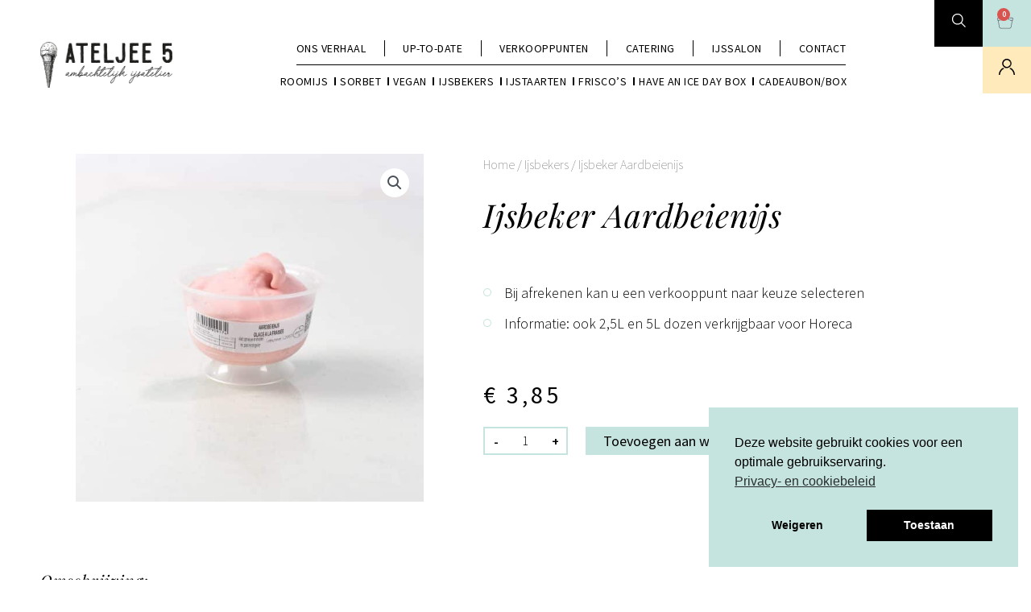

--- FILE ---
content_type: text/html; charset=UTF-8
request_url: https://www.ateljee5.be/product/ijsbeker-aardebeienijs/
body_size: 47457
content:
<!DOCTYPE html>
<html lang="nl-NL">
<head>
<meta charset="UTF-8">
<meta name="viewport" content="width=device-width, initial-scale=1">
	<link rel="profile" href="https://gmpg.org/xfn/11"> 
	<meta name='robots' content='index, follow, max-image-preview:large, max-snippet:-1, max-video-preview:-1' />
	<style>img:is([sizes="auto" i], [sizes^="auto," i]) { contain-intrinsic-size: 3000px 1500px }</style>
	
	<!-- This site is optimized with the Yoast SEO plugin v26.4 - https://yoast.com/wordpress/plugins/seo/ -->
	<title>Ijsbeker Aardbeienijs - Ateljee5</title>
<link data-rocket-preload as="style" href="https://fonts.googleapis.com/css?family=Source%20Sans%20Pro%3A400%2C&#038;display=swap" rel="preload">
<link href="https://fonts.googleapis.com/css?family=Source%20Sans%20Pro%3A400%2C&#038;display=swap" media="print" onload="this.media=&#039;all&#039;" rel="stylesheet">
<noscript><link rel="stylesheet" href="https://fonts.googleapis.com/css?family=Source%20Sans%20Pro%3A400%2C&#038;display=swap"></noscript>
	<link rel="canonical" href="https://www.ateljee5.be/product/ijsbeker-aardebeienijs/" />
	<meta property="og:locale" content="nl_NL" />
	<meta property="og:type" content="article" />
	<meta property="og:title" content="Ijsbeker Aardbeienijs - Ateljee5" />
	<meta property="og:description" content="OMSCHGRIJVING:  AARDBEIENIJS 150 ML  INGREDIENTEN:  Water, aardbeien(34,5%), suiker,  glucosepoeder,dextrose,voedingsvezels,rijstzetmeel,SOJAMEEL,geconcentreerd aardbeiensap, wortel, zwarte bes,saffloer,citroen,appelconcentraat, aroma&#039;s  emulgatoren : E471,E472b, E477 Stabilisatoren : E410, E460 , E412 , E415,E440,E420, zuurteregelaar: E330, E450, E341  INGREDIENTS : Eau, fraises (34,5%), sucre, glucose en poudre, dextrose, fibres alimentaires, amidon de riz, FARINE DE SOJA, jus concentré de fraise, carotte, cassis, carthame, citron, concentré de pomme, émulsifiants d&#039;arômes : E471, E472b, E477 Stabilisants : E410, E460, E412, E415,E440,E420, régulateur d&#039;acidité : E330, E450, E341  Kan sporen bevatten van melk, gluten, ei, soja, noten en pindanoten Peut présenter des traces de lait, de gluten, d&#039;ueuf, de soja, de noix et d&#039;arachide  Gemiddelde voedingswaarde per 100g : Valeur nutritionelle moyenne pour 100g: ----------------------------------------------------------- energie/ énergie kJ                             532,20 kJ ----------------------------------------------------------- energie /énergie kcal                          126,60 kcal ----------------------------------------------------------- vetten / matières grasses                   0,33    g waarvan verzadigde vetzuren / dont acides gras saturés                    0,20    g ----------------------------------------------------------- koolhydraten / glucides                    19,82   g waarvan suikers / dont sucres          28,06 g ----------------------------------------------------------- eiwitten / proteines                                0,31 g ----------------------------------------------------------- zout / sel                                                    0,03  g" />
	<meta property="og:url" content="https://www.ateljee5.be/product/ijsbeker-aardebeienijs/" />
	<meta property="og:site_name" content="Ateljee5" />
	<meta property="article:modified_time" content="2023-10-07T15:23:57+00:00" />
	<meta property="og:image" content="https://www.ateljee5.be/wp-content/uploads/2023/06/Ijsbeker-Aardbeienijs-scaled.jpg" />
	<meta property="og:image:width" content="2560" />
	<meta property="og:image:height" content="2560" />
	<meta property="og:image:type" content="image/jpeg" />
	<meta name="twitter:card" content="summary_large_image" />
	<script type="application/ld+json" class="yoast-schema-graph">{"@context":"https://schema.org","@graph":[{"@type":"WebPage","@id":"https://www.ateljee5.be/product/ijsbeker-aardebeienijs/","url":"https://www.ateljee5.be/product/ijsbeker-aardebeienijs/","name":"Ijsbeker Aardbeienijs - Ateljee5","isPartOf":{"@id":"https://www.ateljee5.be/#website"},"primaryImageOfPage":{"@id":"https://www.ateljee5.be/product/ijsbeker-aardebeienijs/#primaryimage"},"image":{"@id":"https://www.ateljee5.be/product/ijsbeker-aardebeienijs/#primaryimage"},"thumbnailUrl":"https://www.ateljee5.be/wp-content/uploads/2023/06/Ijsbeker-Aardbeienijs-scaled.jpg","datePublished":"2023-06-18T17:59:53+00:00","dateModified":"2023-10-07T15:23:57+00:00","breadcrumb":{"@id":"https://www.ateljee5.be/product/ijsbeker-aardebeienijs/#breadcrumb"},"inLanguage":"nl-NL","potentialAction":[{"@type":"ReadAction","target":["https://www.ateljee5.be/product/ijsbeker-aardebeienijs/"]}]},{"@type":"ImageObject","inLanguage":"nl-NL","@id":"https://www.ateljee5.be/product/ijsbeker-aardebeienijs/#primaryimage","url":"https://www.ateljee5.be/wp-content/uploads/2023/06/Ijsbeker-Aardbeienijs-scaled.jpg","contentUrl":"https://www.ateljee5.be/wp-content/uploads/2023/06/Ijsbeker-Aardbeienijs-scaled.jpg","width":2560,"height":2560},{"@type":"BreadcrumbList","@id":"https://www.ateljee5.be/product/ijsbeker-aardebeienijs/#breadcrumb","itemListElement":[{"@type":"ListItem","position":1,"name":"Home","item":"https://www.ateljee5.be/"},{"@type":"ListItem","position":2,"name":"Shop","item":"https://www.ateljee5.be/shop/"},{"@type":"ListItem","position":3,"name":"Ijsbeker Aardbeienijs"}]},{"@type":"WebSite","@id":"https://www.ateljee5.be/#website","url":"https://www.ateljee5.be/","name":"Ateljee5","description":"Have an ice day","publisher":{"@id":"https://www.ateljee5.be/#organization"},"potentialAction":[{"@type":"SearchAction","target":{"@type":"EntryPoint","urlTemplate":"https://www.ateljee5.be/?s={search_term_string}"},"query-input":{"@type":"PropertyValueSpecification","valueRequired":true,"valueName":"search_term_string"}}],"inLanguage":"nl-NL"},{"@type":"Organization","@id":"https://www.ateljee5.be/#organization","name":"Ateljee 5","url":"https://www.ateljee5.be/","logo":{"@type":"ImageObject","inLanguage":"nl-NL","@id":"https://www.ateljee5.be/#/schema/logo/image/","url":"https://www.ateljee5.be/wp-content/uploads/2021/03/Logo.jpg","contentUrl":"https://www.ateljee5.be/wp-content/uploads/2021/03/Logo.jpg","width":1040,"height":373,"caption":"Ateljee 5"},"image":{"@id":"https://www.ateljee5.be/#/schema/logo/image/"}}]}</script>
	<!-- / Yoast SEO plugin. -->


<link rel='dns-prefetch' href='//www.googletagmanager.com' />
<link rel='dns-prefetch' href='//fonts.googleapis.com' />
<link href='https://fonts.gstatic.com' crossorigin rel='preconnect' />
<link rel="alternate" type="application/rss+xml" title="Ateljee5 &raquo; feed" href="https://www.ateljee5.be/feed/" />
<link rel="alternate" type="application/rss+xml" title="Ateljee5 &raquo; reacties feed" href="https://www.ateljee5.be/comments/feed/" />
<link data-minify="1" rel='stylesheet' id='dashicons-css' href='https://www.ateljee5.be/wp-content/cache/min/1/wp-includes/css/dashicons.min.css?ver=1766296517' media='all' />
<style id='dashicons-inline-css'>
[data-font="Dashicons"]:before {font-family: 'Dashicons' !important;content: attr(data-icon) !important;speak: none !important;font-weight: normal !important;font-variant: normal !important;text-transform: none !important;line-height: 1 !important;font-style: normal !important;-webkit-font-smoothing: antialiased !important;-moz-osx-font-smoothing: grayscale !important;}
</style>
<link rel='stylesheet' id='post-views-counter-frontend-css' href='https://www.ateljee5.be/wp-content/plugins/post-views-counter/css/frontend.min.css?ver=1.5.9' media='all' />
<link rel='stylesheet' id='astra-theme-css-css' href='https://www.ateljee5.be/wp-content/themes/astra/assets/css/minified/frontend.min.css?ver=4.11.15' media='all' />
<style id='astra-theme-css-inline-css'>
.ast-no-sidebar .entry-content .alignfull {margin-left: calc( -50vw + 50%);margin-right: calc( -50vw + 50%);max-width: 100vw;width: 100vw;}.ast-no-sidebar .entry-content .alignwide {margin-left: calc(-41vw + 50%);margin-right: calc(-41vw + 50%);max-width: unset;width: unset;}.ast-no-sidebar .entry-content .alignfull .alignfull,.ast-no-sidebar .entry-content .alignfull .alignwide,.ast-no-sidebar .entry-content .alignwide .alignfull,.ast-no-sidebar .entry-content .alignwide .alignwide,.ast-no-sidebar .entry-content .wp-block-column .alignfull,.ast-no-sidebar .entry-content .wp-block-column .alignwide{width: 100%;margin-left: auto;margin-right: auto;}.wp-block-gallery,.blocks-gallery-grid {margin: 0;}.wp-block-separator {max-width: 100px;}.wp-block-separator.is-style-wide,.wp-block-separator.is-style-dots {max-width: none;}.entry-content .has-2-columns .wp-block-column:first-child {padding-right: 10px;}.entry-content .has-2-columns .wp-block-column:last-child {padding-left: 10px;}@media (max-width: 782px) {.entry-content .wp-block-columns .wp-block-column {flex-basis: 100%;}.entry-content .has-2-columns .wp-block-column:first-child {padding-right: 0;}.entry-content .has-2-columns .wp-block-column:last-child {padding-left: 0;}}body .entry-content .wp-block-latest-posts {margin-left: 0;}body .entry-content .wp-block-latest-posts li {list-style: none;}.ast-no-sidebar .ast-container .entry-content .wp-block-latest-posts {margin-left: 0;}.ast-header-break-point .entry-content .alignwide {margin-left: auto;margin-right: auto;}.entry-content .blocks-gallery-item img {margin-bottom: auto;}.wp-block-pullquote {border-top: 4px solid #555d66;border-bottom: 4px solid #555d66;color: #40464d;}:root{--ast-post-nav-space:0;--ast-container-default-xlg-padding:6.67em;--ast-container-default-lg-padding:5.67em;--ast-container-default-slg-padding:4.34em;--ast-container-default-md-padding:3.34em;--ast-container-default-sm-padding:6.67em;--ast-container-default-xs-padding:2.4em;--ast-container-default-xxs-padding:1.4em;--ast-code-block-background:#EEEEEE;--ast-comment-inputs-background:#FAFAFA;--ast-normal-container-width:1200px;--ast-narrow-container-width:750px;--ast-blog-title-font-weight:normal;--ast-blog-meta-weight:inherit;--ast-global-color-primary:var(--ast-global-color-5);--ast-global-color-secondary:var(--ast-global-color-4);--ast-global-color-alternate-background:var(--ast-global-color-7);--ast-global-color-subtle-background:var(--ast-global-color-6);--ast-bg-style-guide:#F8FAFC;--ast-shadow-style-guide:0px 0px 4px 0 #00000057;--ast-global-dark-bg-style:#fff;--ast-global-dark-lfs:#fbfbfb;--ast-widget-bg-color:#fafafa;--ast-wc-container-head-bg-color:#fbfbfb;--ast-title-layout-bg:#eeeeee;--ast-search-border-color:#e7e7e7;--ast-lifter-hover-bg:#e6e6e6;--ast-gallery-block-color:#000;--srfm-color-input-label:var(--ast-global-color-2);}html{font-size:93.75%;}a,.page-title{color:#000000;}a:hover,a:focus{color:var(--ast-global-color-1);}body,button,input,select,textarea,.ast-button,.ast-custom-button{font-family:'Source Sans Pro',sans-serif;font-weight:400;font-size:15px;font-size:1rem;line-height:var(--ast-body-line-height,1.65em);}blockquote{color:var(--ast-global-color-3);}.ast-site-identity .site-title a{color:var(--ast-global-color-2);}.site-title{font-size:35px;font-size:2.3333333333333rem;display:none;}header .custom-logo-link img{max-width:130px;width:130px;}.astra-logo-svg{width:130px;}.site-header .site-description{font-size:15px;font-size:1rem;display:none;}.entry-title{font-size:26px;font-size:1.7333333333333rem;}.archive .ast-article-post .ast-article-inner,.blog .ast-article-post .ast-article-inner,.archive .ast-article-post .ast-article-inner:hover,.blog .ast-article-post .ast-article-inner:hover{overflow:hidden;}h1,.entry-content :where(h1){font-size:40px;font-size:2.6666666666667rem;line-height:1.4em;}h2,.entry-content :where(h2){font-size:32px;font-size:2.1333333333333rem;line-height:1.3em;}h3,.entry-content :where(h3){font-size:26px;font-size:1.7333333333333rem;line-height:1.3em;}h4,.entry-content :where(h4){font-size:24px;font-size:1.6rem;line-height:1.2em;}h5,.entry-content :where(h5){font-size:20px;font-size:1.3333333333333rem;line-height:1.2em;}h6,.entry-content :where(h6){font-size:16px;font-size:1.0666666666667rem;line-height:1.25em;}::selection{background-color:#000000;color:#ffffff;}body,h1,h2,h3,h4,h5,h6,.entry-title a,.entry-content :where(h1,h2,h3,h4,h5,h6){color:var(--ast-global-color-3);}.tagcloud a:hover,.tagcloud a:focus,.tagcloud a.current-item{color:#ffffff;border-color:#000000;background-color:#000000;}input:focus,input[type="text"]:focus,input[type="email"]:focus,input[type="url"]:focus,input[type="password"]:focus,input[type="reset"]:focus,input[type="search"]:focus,textarea:focus{border-color:#000000;}input[type="radio"]:checked,input[type=reset],input[type="checkbox"]:checked,input[type="checkbox"]:hover:checked,input[type="checkbox"]:focus:checked,input[type=range]::-webkit-slider-thumb{border-color:#000000;background-color:#000000;box-shadow:none;}.site-footer a:hover + .post-count,.site-footer a:focus + .post-count{background:#000000;border-color:#000000;}.single .nav-links .nav-previous,.single .nav-links .nav-next{color:#000000;}.entry-meta,.entry-meta *{line-height:1.45;color:#000000;}.entry-meta a:not(.ast-button):hover,.entry-meta a:not(.ast-button):hover *,.entry-meta a:not(.ast-button):focus,.entry-meta a:not(.ast-button):focus *,.page-links > .page-link,.page-links .page-link:hover,.post-navigation a:hover{color:var(--ast-global-color-1);}#cat option,.secondary .calendar_wrap thead a,.secondary .calendar_wrap thead a:visited{color:#000000;}.secondary .calendar_wrap #today,.ast-progress-val span{background:#000000;}.secondary a:hover + .post-count,.secondary a:focus + .post-count{background:#000000;border-color:#000000;}.calendar_wrap #today > a{color:#ffffff;}.page-links .page-link,.single .post-navigation a{color:#000000;}.ast-search-menu-icon .search-form button.search-submit{padding:0 4px;}.ast-search-menu-icon form.search-form{padding-right:0;}.ast-search-menu-icon.slide-search input.search-field{width:0;}.ast-header-search .ast-search-menu-icon.ast-dropdown-active .search-form,.ast-header-search .ast-search-menu-icon.ast-dropdown-active .search-field:focus{transition:all 0.2s;}.search-form input.search-field:focus{outline:none;}.widget-title,.widget .wp-block-heading{font-size:21px;font-size:1.4rem;color:var(--ast-global-color-3);}.ast-search-menu-icon.slide-search a:focus-visible:focus-visible,.astra-search-icon:focus-visible,#close:focus-visible,a:focus-visible,.ast-menu-toggle:focus-visible,.site .skip-link:focus-visible,.wp-block-loginout input:focus-visible,.wp-block-search.wp-block-search__button-inside .wp-block-search__inside-wrapper,.ast-header-navigation-arrow:focus-visible,.woocommerce .wc-proceed-to-checkout > .checkout-button:focus-visible,.woocommerce .woocommerce-MyAccount-navigation ul li a:focus-visible,.ast-orders-table__row .ast-orders-table__cell:focus-visible,.woocommerce .woocommerce-order-details .order-again > .button:focus-visible,.woocommerce .woocommerce-message a.button.wc-forward:focus-visible,.woocommerce #minus_qty:focus-visible,.woocommerce #plus_qty:focus-visible,a#ast-apply-coupon:focus-visible,.woocommerce .woocommerce-info a:focus-visible,.woocommerce .astra-shop-summary-wrap a:focus-visible,.woocommerce a.wc-forward:focus-visible,#ast-apply-coupon:focus-visible,.woocommerce-js .woocommerce-mini-cart-item a.remove:focus-visible,#close:focus-visible,.button.search-submit:focus-visible,#search_submit:focus,.normal-search:focus-visible,.ast-header-account-wrap:focus-visible,.woocommerce .ast-on-card-button.ast-quick-view-trigger:focus,.astra-cart-drawer-close:focus,.ast-single-variation:focus,.ast-woocommerce-product-gallery__image:focus,.ast-button:focus,.woocommerce-product-gallery--with-images [data-controls="prev"]:focus-visible,.woocommerce-product-gallery--with-images [data-controls="next"]:focus-visible{outline-style:dotted;outline-color:inherit;outline-width:thin;}input:focus,input[type="text"]:focus,input[type="email"]:focus,input[type="url"]:focus,input[type="password"]:focus,input[type="reset"]:focus,input[type="search"]:focus,input[type="number"]:focus,textarea:focus,.wp-block-search__input:focus,[data-section="section-header-mobile-trigger"] .ast-button-wrap .ast-mobile-menu-trigger-minimal:focus,.ast-mobile-popup-drawer.active .menu-toggle-close:focus,.woocommerce-ordering select.orderby:focus,#ast-scroll-top:focus,#coupon_code:focus,.woocommerce-page #comment:focus,.woocommerce #reviews #respond input#submit:focus,.woocommerce a.add_to_cart_button:focus,.woocommerce .button.single_add_to_cart_button:focus,.woocommerce .woocommerce-cart-form button:focus,.woocommerce .woocommerce-cart-form__cart-item .quantity .qty:focus,.woocommerce .woocommerce-billing-fields .woocommerce-billing-fields__field-wrapper .woocommerce-input-wrapper > .input-text:focus,.woocommerce #order_comments:focus,.woocommerce #place_order:focus,.woocommerce .woocommerce-address-fields .woocommerce-address-fields__field-wrapper .woocommerce-input-wrapper > .input-text:focus,.woocommerce .woocommerce-MyAccount-content form button:focus,.woocommerce .woocommerce-MyAccount-content .woocommerce-EditAccountForm .woocommerce-form-row .woocommerce-Input.input-text:focus,.woocommerce .ast-woocommerce-container .woocommerce-pagination ul.page-numbers li a:focus,body #content .woocommerce form .form-row .select2-container--default .select2-selection--single:focus,#ast-coupon-code:focus,.woocommerce.woocommerce-js .quantity input[type=number]:focus,.woocommerce-js .woocommerce-mini-cart-item .quantity input[type=number]:focus,.woocommerce p#ast-coupon-trigger:focus{border-style:dotted;border-color:inherit;border-width:thin;}input{outline:none;}.woocommerce-js input[type=text]:focus,.woocommerce-js input[type=email]:focus,.woocommerce-js textarea:focus,input[type=number]:focus,.comments-area textarea#comment:focus,.comments-area textarea#comment:active,.comments-area .ast-comment-formwrap input[type="text"]:focus,.comments-area .ast-comment-formwrap input[type="text"]:active{outline-style:unset;outline-color:inherit;outline-width:thin;}.ast-logo-title-inline .site-logo-img{padding-right:1em;}.site-logo-img img{ transition:all 0.2s linear;}body .ast-oembed-container *{position:absolute;top:0;width:100%;height:100%;left:0;}body .wp-block-embed-pocket-casts .ast-oembed-container *{position:unset;}.ast-single-post-featured-section + article {margin-top: 2em;}.site-content .ast-single-post-featured-section img {width: 100%;overflow: hidden;object-fit: cover;}.site > .ast-single-related-posts-container {margin-top: 0;}@media (min-width: 922px) {.ast-desktop .ast-container--narrow {max-width: var(--ast-narrow-container-width);margin: 0 auto;}}.ast-page-builder-template .hentry {margin: 0;}.ast-page-builder-template .site-content > .ast-container {max-width: 100%;padding: 0;}.ast-page-builder-template .site .site-content #primary {padding: 0;margin: 0;}.ast-page-builder-template .no-results {text-align: center;margin: 4em auto;}.ast-page-builder-template .ast-pagination {padding: 2em;}.ast-page-builder-template .entry-header.ast-no-title.ast-no-thumbnail {margin-top: 0;}.ast-page-builder-template .entry-header.ast-header-without-markup {margin-top: 0;margin-bottom: 0;}.ast-page-builder-template .entry-header.ast-no-title.ast-no-meta {margin-bottom: 0;}.ast-page-builder-template.single .post-navigation {padding-bottom: 2em;}.ast-page-builder-template.single-post .site-content > .ast-container {max-width: 100%;}.ast-page-builder-template .entry-header {margin-top: 4em;margin-left: auto;margin-right: auto;padding-left: 20px;padding-right: 20px;}.single.ast-page-builder-template .entry-header {padding-left: 20px;padding-right: 20px;}.ast-page-builder-template .ast-archive-description {margin: 4em auto 0;padding-left: 20px;padding-right: 20px;}.ast-page-builder-template.ast-no-sidebar .entry-content .alignwide {margin-left: 0;margin-right: 0;}@media (max-width:921.9px){#ast-desktop-header{display:none;}}@media (min-width:922px){#ast-mobile-header{display:none;}}@media( max-width: 420px ) {.single .nav-links .nav-previous,.single .nav-links .nav-next {width: 100%;text-align: center;}}.wp-block-buttons.aligncenter{justify-content:center;}@media (max-width:921px){.ast-theme-transparent-header #primary,.ast-theme-transparent-header #secondary{padding:0;}}@media (max-width:921px){.ast-plain-container.ast-no-sidebar #primary{padding:0;}}.ast-plain-container.ast-no-sidebar #primary{margin-top:0;margin-bottom:0;}@media (min-width:1200px){.wp-block-group .has-background{padding:20px;}}@media (min-width:1200px){.ast-no-sidebar.ast-separate-container .entry-content .wp-block-group.alignwide,.ast-no-sidebar.ast-separate-container .entry-content .wp-block-cover.alignwide{margin-left:-20px;margin-right:-20px;padding-left:20px;padding-right:20px;}.ast-no-sidebar.ast-separate-container .entry-content .wp-block-cover.alignfull,.ast-no-sidebar.ast-separate-container .entry-content .wp-block-group.alignfull{margin-left:-6.67em;margin-right:-6.67em;padding-left:6.67em;padding-right:6.67em;}}@media (min-width:1200px){.wp-block-cover-image.alignwide .wp-block-cover__inner-container,.wp-block-cover.alignwide .wp-block-cover__inner-container,.wp-block-cover-image.alignfull .wp-block-cover__inner-container,.wp-block-cover.alignfull .wp-block-cover__inner-container{width:100%;}}.wp-block-columns{margin-bottom:unset;}.wp-block-image.size-full{margin:2rem 0;}.wp-block-separator.has-background{padding:0;}.wp-block-gallery{margin-bottom:1.6em;}.wp-block-group{padding-top:4em;padding-bottom:4em;}.wp-block-group__inner-container .wp-block-columns:last-child,.wp-block-group__inner-container :last-child,.wp-block-table table{margin-bottom:0;}.blocks-gallery-grid{width:100%;}.wp-block-navigation-link__content{padding:5px 0;}.wp-block-group .wp-block-group .has-text-align-center,.wp-block-group .wp-block-column .has-text-align-center{max-width:100%;}.has-text-align-center{margin:0 auto;}@media (min-width:1200px){.wp-block-cover__inner-container,.alignwide .wp-block-group__inner-container,.alignfull .wp-block-group__inner-container{max-width:1200px;margin:0 auto;}.wp-block-group.alignnone,.wp-block-group.aligncenter,.wp-block-group.alignleft,.wp-block-group.alignright,.wp-block-group.alignwide,.wp-block-columns.alignwide{margin:2rem 0 1rem 0;}}@media (max-width:1200px){.wp-block-group{padding:3em;}.wp-block-group .wp-block-group{padding:1.5em;}.wp-block-columns,.wp-block-column{margin:1rem 0;}}@media (min-width:921px){.wp-block-columns .wp-block-group{padding:2em;}}@media (max-width:544px){.wp-block-cover-image .wp-block-cover__inner-container,.wp-block-cover .wp-block-cover__inner-container{width:unset;}.wp-block-cover,.wp-block-cover-image{padding:2em 0;}.wp-block-group,.wp-block-cover{padding:2em;}.wp-block-media-text__media img,.wp-block-media-text__media video{width:unset;max-width:100%;}.wp-block-media-text.has-background .wp-block-media-text__content{padding:1em;}}.wp-block-image.aligncenter{margin-left:auto;margin-right:auto;}.wp-block-table.aligncenter{margin-left:auto;margin-right:auto;}@media (min-width:544px){.entry-content .wp-block-media-text.has-media-on-the-right .wp-block-media-text__content{padding:0 8% 0 0;}.entry-content .wp-block-media-text .wp-block-media-text__content{padding:0 0 0 8%;}.ast-plain-container .site-content .entry-content .has-custom-content-position.is-position-bottom-left > *,.ast-plain-container .site-content .entry-content .has-custom-content-position.is-position-bottom-right > *,.ast-plain-container .site-content .entry-content .has-custom-content-position.is-position-top-left > *,.ast-plain-container .site-content .entry-content .has-custom-content-position.is-position-top-right > *,.ast-plain-container .site-content .entry-content .has-custom-content-position.is-position-center-right > *,.ast-plain-container .site-content .entry-content .has-custom-content-position.is-position-center-left > *{margin:0;}}@media (max-width:544px){.entry-content .wp-block-media-text .wp-block-media-text__content{padding:8% 0;}.wp-block-media-text .wp-block-media-text__media img{width:auto;max-width:100%;}}.wp-block-buttons .wp-block-button.is-style-outline .wp-block-button__link.wp-element-button,.ast-outline-button,.wp-block-uagb-buttons-child .uagb-buttons-repeater.ast-outline-button{border-color:#000000;border-top-width:2px;border-right-width:2px;border-bottom-width:2px;border-left-width:2px;font-family:inherit;font-weight:300;line-height:1em;border-top-left-radius:0px;border-top-right-radius:0px;border-bottom-right-radius:0px;border-bottom-left-radius:0px;}.wp-block-button.is-style-outline .wp-block-button__link:hover,.wp-block-buttons .wp-block-button.is-style-outline .wp-block-button__link:focus,.wp-block-buttons .wp-block-button.is-style-outline > .wp-block-button__link:not(.has-text-color):hover,.wp-block-buttons .wp-block-button.wp-block-button__link.is-style-outline:not(.has-text-color):hover,.ast-outline-button:hover,.ast-outline-button:focus,.wp-block-uagb-buttons-child .uagb-buttons-repeater.ast-outline-button:hover,.wp-block-uagb-buttons-child .uagb-buttons-repeater.ast-outline-button:focus{background-color:#f6f6f6;}.wp-block-button .wp-block-button__link.wp-element-button.is-style-outline:not(.has-background),.wp-block-button.is-style-outline>.wp-block-button__link.wp-element-button:not(.has-background),.ast-outline-button{background-color:#ffffff;}.entry-content[data-ast-blocks-layout] > figure{margin-bottom:1em;}.elementor-widget-container .elementor-loop-container .e-loop-item[data-elementor-type="loop-item"]{width:100%;}@media (max-width:921px){.ast-left-sidebar #content > .ast-container{display:flex;flex-direction:column-reverse;width:100%;}.ast-separate-container .ast-article-post,.ast-separate-container .ast-article-single{padding:1.5em 2.14em;}.ast-author-box img.avatar{margin:20px 0 0 0;}}@media (min-width:922px){.ast-separate-container.ast-right-sidebar #primary,.ast-separate-container.ast-left-sidebar #primary{border:0;}.search-no-results.ast-separate-container #primary{margin-bottom:4em;}}.elementor-widget-button .elementor-button{border-style:solid;text-decoration:none;border-top-width:1px;border-right-width:1px;border-left-width:1px;border-bottom-width:1px;}body .elementor-button.elementor-size-sm,body .elementor-button.elementor-size-xs,body .elementor-button.elementor-size-md,body .elementor-button.elementor-size-lg,body .elementor-button.elementor-size-xl,body .elementor-button{border-top-left-radius:0px;border-top-right-radius:0px;border-bottom-right-radius:0px;border-bottom-left-radius:0px;padding-top:10px;padding-right:20px;padding-bottom:10px;padding-left:20px;}.elementor-widget-button .elementor-button{border-color:#000000;background-color:#ffffff;}.elementor-widget-button .elementor-button:hover,.elementor-widget-button .elementor-button:focus{color:#000000;background-color:#f6f6f6;border-color:#f6f6f6;}.wp-block-button .wp-block-button__link ,.elementor-widget-button .elementor-button{color:#000000;}.elementor-widget-button .elementor-button{font-weight:300;line-height:1em;text-transform:capitalize;}.wp-block-button .wp-block-button__link:hover,.wp-block-button .wp-block-button__link:focus{color:#000000;background-color:#f6f6f6;border-color:#f6f6f6;}.elementor-widget-heading h1.elementor-heading-title{line-height:1.4em;}.elementor-widget-heading h2.elementor-heading-title{line-height:1.3em;}.elementor-widget-heading h3.elementor-heading-title{line-height:1.3em;}.elementor-widget-heading h4.elementor-heading-title{line-height:1.2em;}.elementor-widget-heading h5.elementor-heading-title{line-height:1.2em;}.elementor-widget-heading h6.elementor-heading-title{line-height:1.25em;}.wp-block-button .wp-block-button__link{border-style:solid;border-top-width:1px;border-right-width:1px;border-left-width:1px;border-bottom-width:1px;border-color:#000000;background-color:#ffffff;color:#000000;font-family:inherit;font-weight:300;line-height:1em;text-transform:capitalize;border-top-left-radius:0px;border-top-right-radius:0px;border-bottom-right-radius:0px;border-bottom-left-radius:0px;padding-top:10px;padding-right:20px;padding-bottom:10px;padding-left:20px;}.menu-toggle,button,.ast-button,.ast-custom-button,.button,input#submit,input[type="button"],input[type="submit"],input[type="reset"]{border-style:solid;border-top-width:1px;border-right-width:1px;border-left-width:1px;border-bottom-width:1px;color:#000000;border-color:#000000;background-color:#ffffff;padding-top:10px;padding-right:20px;padding-bottom:10px;padding-left:20px;font-family:inherit;font-weight:300;line-height:1em;text-transform:capitalize;border-top-left-radius:0px;border-top-right-radius:0px;border-bottom-right-radius:0px;border-bottom-left-radius:0px;}button:focus,.menu-toggle:hover,button:hover,.ast-button:hover,.ast-custom-button:hover .button:hover,.ast-custom-button:hover ,input[type=reset]:hover,input[type=reset]:focus,input#submit:hover,input#submit:focus,input[type="button"]:hover,input[type="button"]:focus,input[type="submit"]:hover,input[type="submit"]:focus{color:#000000;background-color:#f6f6f6;border-color:#f6f6f6;}@media (max-width:921px){.ast-mobile-header-stack .main-header-bar .ast-search-menu-icon{display:inline-block;}.ast-header-break-point.ast-header-custom-item-outside .ast-mobile-header-stack .main-header-bar .ast-search-icon{margin:0;}.ast-comment-avatar-wrap img{max-width:2.5em;}.ast-comment-meta{padding:0 1.8888em 1.3333em;}.ast-separate-container .ast-comment-list li.depth-1{padding:1.5em 2.14em;}.ast-separate-container .comment-respond{padding:2em 2.14em;}}@media (min-width:544px){.ast-container{max-width:100%;}}@media (max-width:544px){.ast-separate-container .ast-article-post,.ast-separate-container .ast-article-single,.ast-separate-container .comments-title,.ast-separate-container .ast-archive-description{padding:1.5em 1em;}.ast-separate-container #content .ast-container{padding-left:0.54em;padding-right:0.54em;}.ast-separate-container .ast-comment-list .bypostauthor{padding:.5em;}.ast-search-menu-icon.ast-dropdown-active .search-field{width:170px;}} #ast-mobile-header .ast-site-header-cart-li a{pointer-events:none;}.ast-no-sidebar.ast-separate-container .entry-content .alignfull {margin-left: -6.67em;margin-right: -6.67em;width: auto;}@media (max-width: 1200px) {.ast-no-sidebar.ast-separate-container .entry-content .alignfull {margin-left: -2.4em;margin-right: -2.4em;}}@media (max-width: 768px) {.ast-no-sidebar.ast-separate-container .entry-content .alignfull {margin-left: -2.14em;margin-right: -2.14em;}}@media (max-width: 544px) {.ast-no-sidebar.ast-separate-container .entry-content .alignfull {margin-left: -1em;margin-right: -1em;}}.ast-no-sidebar.ast-separate-container .entry-content .alignwide {margin-left: -20px;margin-right: -20px;}.ast-no-sidebar.ast-separate-container .entry-content .wp-block-column .alignfull,.ast-no-sidebar.ast-separate-container .entry-content .wp-block-column .alignwide {margin-left: auto;margin-right: auto;width: 100%;}@media (max-width:921px){.site-title{display:none;}.site-header .site-description{display:none;}h1,.entry-content :where(h1){font-size:30px;}h2,.entry-content :where(h2){font-size:25px;}h3,.entry-content :where(h3){font-size:20px;}}@media (max-width:544px){.site-title{display:none;}.site-header .site-description{display:none;}h1,.entry-content :where(h1){font-size:30px;}h2,.entry-content :where(h2){font-size:25px;}h3,.entry-content :where(h3){font-size:20px;}}@media (max-width:921px){html{font-size:85.5%;}}@media (max-width:544px){html{font-size:85.5%;}}@media (min-width:922px){.ast-container{max-width:1240px;}}@font-face {font-family: "Astra";src: url(https://www.ateljee5.be/wp-content/themes/astra/assets/fonts/astra.woff) format("woff"),url(https://www.ateljee5.be/wp-content/themes/astra/assets/fonts/astra.ttf) format("truetype"),url(https://www.ateljee5.be/wp-content/themes/astra/assets/fonts/astra.svg#astra) format("svg");font-weight: normal;font-style: normal;font-display: fallback;}@media (min-width:922px){.main-header-menu .sub-menu .menu-item.ast-left-align-sub-menu:hover > .sub-menu,.main-header-menu .sub-menu .menu-item.ast-left-align-sub-menu.focus > .sub-menu{margin-left:-0px;}}.site .comments-area{padding-bottom:3em;}.astra-icon-down_arrow::after {content: "\e900";font-family: Astra;}.astra-icon-close::after {content: "\e5cd";font-family: Astra;}.astra-icon-drag_handle::after {content: "\e25d";font-family: Astra;}.astra-icon-format_align_justify::after {content: "\e235";font-family: Astra;}.astra-icon-menu::after {content: "\e5d2";font-family: Astra;}.astra-icon-reorder::after {content: "\e8fe";font-family: Astra;}.astra-icon-search::after {content: "\e8b6";font-family: Astra;}.astra-icon-zoom_in::after {content: "\e56b";font-family: Astra;}.astra-icon-check-circle::after {content: "\e901";font-family: Astra;}.astra-icon-shopping-cart::after {content: "\f07a";font-family: Astra;}.astra-icon-shopping-bag::after {content: "\f290";font-family: Astra;}.astra-icon-shopping-basket::after {content: "\f291";font-family: Astra;}.astra-icon-circle-o::after {content: "\e903";font-family: Astra;}.astra-icon-certificate::after {content: "\e902";font-family: Astra;}blockquote {padding: 1.2em;}:root .has-ast-global-color-0-color{color:var(--ast-global-color-0);}:root .has-ast-global-color-0-background-color{background-color:var(--ast-global-color-0);}:root .wp-block-button .has-ast-global-color-0-color{color:var(--ast-global-color-0);}:root .wp-block-button .has-ast-global-color-0-background-color{background-color:var(--ast-global-color-0);}:root .has-ast-global-color-1-color{color:var(--ast-global-color-1);}:root .has-ast-global-color-1-background-color{background-color:var(--ast-global-color-1);}:root .wp-block-button .has-ast-global-color-1-color{color:var(--ast-global-color-1);}:root .wp-block-button .has-ast-global-color-1-background-color{background-color:var(--ast-global-color-1);}:root .has-ast-global-color-2-color{color:var(--ast-global-color-2);}:root .has-ast-global-color-2-background-color{background-color:var(--ast-global-color-2);}:root .wp-block-button .has-ast-global-color-2-color{color:var(--ast-global-color-2);}:root .wp-block-button .has-ast-global-color-2-background-color{background-color:var(--ast-global-color-2);}:root .has-ast-global-color-3-color{color:var(--ast-global-color-3);}:root .has-ast-global-color-3-background-color{background-color:var(--ast-global-color-3);}:root .wp-block-button .has-ast-global-color-3-color{color:var(--ast-global-color-3);}:root .wp-block-button .has-ast-global-color-3-background-color{background-color:var(--ast-global-color-3);}:root .has-ast-global-color-4-color{color:var(--ast-global-color-4);}:root .has-ast-global-color-4-background-color{background-color:var(--ast-global-color-4);}:root .wp-block-button .has-ast-global-color-4-color{color:var(--ast-global-color-4);}:root .wp-block-button .has-ast-global-color-4-background-color{background-color:var(--ast-global-color-4);}:root .has-ast-global-color-5-color{color:var(--ast-global-color-5);}:root .has-ast-global-color-5-background-color{background-color:var(--ast-global-color-5);}:root .wp-block-button .has-ast-global-color-5-color{color:var(--ast-global-color-5);}:root .wp-block-button .has-ast-global-color-5-background-color{background-color:var(--ast-global-color-5);}:root .has-ast-global-color-6-color{color:var(--ast-global-color-6);}:root .has-ast-global-color-6-background-color{background-color:var(--ast-global-color-6);}:root .wp-block-button .has-ast-global-color-6-color{color:var(--ast-global-color-6);}:root .wp-block-button .has-ast-global-color-6-background-color{background-color:var(--ast-global-color-6);}:root .has-ast-global-color-7-color{color:var(--ast-global-color-7);}:root .has-ast-global-color-7-background-color{background-color:var(--ast-global-color-7);}:root .wp-block-button .has-ast-global-color-7-color{color:var(--ast-global-color-7);}:root .wp-block-button .has-ast-global-color-7-background-color{background-color:var(--ast-global-color-7);}:root .has-ast-global-color-8-color{color:var(--ast-global-color-8);}:root .has-ast-global-color-8-background-color{background-color:var(--ast-global-color-8);}:root .wp-block-button .has-ast-global-color-8-color{color:var(--ast-global-color-8);}:root .wp-block-button .has-ast-global-color-8-background-color{background-color:var(--ast-global-color-8);}:root{--ast-global-color-0:#0170B9;--ast-global-color-1:#3a3a3a;--ast-global-color-2:#3a3a3a;--ast-global-color-3:#4B4F58;--ast-global-color-4:#F5F5F5;--ast-global-color-5:#FFFFFF;--ast-global-color-6:#E5E5E5;--ast-global-color-7:#424242;--ast-global-color-8:#000000;}:root {--ast-border-color : #dddddd;}.ast-breadcrumbs .trail-browse,.ast-breadcrumbs .trail-items,.ast-breadcrumbs .trail-items li{display:inline-block;margin:0;padding:0;border:none;background:inherit;text-indent:0;text-decoration:none;}.ast-breadcrumbs .trail-browse{font-size:inherit;font-style:inherit;font-weight:inherit;color:inherit;}.ast-breadcrumbs .trail-items{list-style:none;}.trail-items li::after{padding:0 0.3em;content:"\00bb";}.trail-items li:last-of-type::after{display:none;}h1,h2,h3,h4,h5,h6,.entry-content :where(h1,h2,h3,h4,h5,h6){color:var(--ast-global-color-2);}@media (max-width:921px){.ast-builder-grid-row-container.ast-builder-grid-row-tablet-3-firstrow .ast-builder-grid-row > *:first-child,.ast-builder-grid-row-container.ast-builder-grid-row-tablet-3-lastrow .ast-builder-grid-row > *:last-child{grid-column:1 / -1;}}@media (max-width:544px){.ast-builder-grid-row-container.ast-builder-grid-row-mobile-3-firstrow .ast-builder-grid-row > *:first-child,.ast-builder-grid-row-container.ast-builder-grid-row-mobile-3-lastrow .ast-builder-grid-row > *:last-child{grid-column:1 / -1;}}.ast-builder-layout-element[data-section="title_tagline"]{display:flex;}@media (max-width:921px){.ast-header-break-point .ast-builder-layout-element[data-section="title_tagline"]{display:flex;}}@media (max-width:544px){.ast-header-break-point .ast-builder-layout-element[data-section="title_tagline"]{display:flex;}}.ast-builder-menu-1{font-family:inherit;font-weight:inherit;}.ast-builder-menu-1 .sub-menu,.ast-builder-menu-1 .inline-on-mobile .sub-menu{border-top-width:2px;border-bottom-width:0px;border-right-width:0px;border-left-width:0px;border-color:#000000;border-style:solid;}.ast-builder-menu-1 .sub-menu .sub-menu{top:-2px;}.ast-builder-menu-1 .main-header-menu > .menu-item > .sub-menu,.ast-builder-menu-1 .main-header-menu > .menu-item > .astra-full-megamenu-wrapper{margin-top:0px;}.ast-desktop .ast-builder-menu-1 .main-header-menu > .menu-item > .sub-menu:before,.ast-desktop .ast-builder-menu-1 .main-header-menu > .menu-item > .astra-full-megamenu-wrapper:before{height:calc( 0px + 2px + 5px );}.ast-desktop .ast-builder-menu-1 .menu-item .sub-menu .menu-link{border-style:none;}@media (max-width:921px){.ast-header-break-point .ast-builder-menu-1 .menu-item.menu-item-has-children > .ast-menu-toggle{top:0;}.ast-builder-menu-1 .inline-on-mobile .menu-item.menu-item-has-children > .ast-menu-toggle{right:-15px;}.ast-builder-menu-1 .menu-item-has-children > .menu-link:after{content:unset;}.ast-builder-menu-1 .main-header-menu > .menu-item > .sub-menu,.ast-builder-menu-1 .main-header-menu > .menu-item > .astra-full-megamenu-wrapper{margin-top:0;}}@media (max-width:544px){.ast-header-break-point .ast-builder-menu-1 .menu-item.menu-item-has-children > .ast-menu-toggle{top:0;}.ast-builder-menu-1 .main-header-menu > .menu-item > .sub-menu,.ast-builder-menu-1 .main-header-menu > .menu-item > .astra-full-megamenu-wrapper{margin-top:0;}}.ast-builder-menu-1{display:flex;}@media (max-width:921px){.ast-header-break-point .ast-builder-menu-1{display:flex;}}@media (max-width:544px){.ast-header-break-point .ast-builder-menu-1{display:flex;}}.elementor-posts-container [CLASS*="ast-width-"]{width:100%;}.elementor-template-full-width .ast-container{display:block;}.elementor-screen-only,.screen-reader-text,.screen-reader-text span,.ui-helper-hidden-accessible{top:0 !important;}@media (max-width:544px){.elementor-element .elementor-wc-products .woocommerce[class*="columns-"] ul.products li.product{width:auto;margin:0;}.elementor-element .woocommerce .woocommerce-result-count{float:none;}}.ast-header-break-point .main-header-bar{border-bottom-width:1px;}@media (min-width:922px){.main-header-bar{border-bottom-width:1px;}}.main-header-menu .menu-item, #astra-footer-menu .menu-item, .main-header-bar .ast-masthead-custom-menu-items{-js-display:flex;display:flex;-webkit-box-pack:center;-webkit-justify-content:center;-moz-box-pack:center;-ms-flex-pack:center;justify-content:center;-webkit-box-orient:vertical;-webkit-box-direction:normal;-webkit-flex-direction:column;-moz-box-orient:vertical;-moz-box-direction:normal;-ms-flex-direction:column;flex-direction:column;}.main-header-menu > .menu-item > .menu-link, #astra-footer-menu > .menu-item > .menu-link{height:100%;-webkit-box-align:center;-webkit-align-items:center;-moz-box-align:center;-ms-flex-align:center;align-items:center;-js-display:flex;display:flex;}.main-header-menu .sub-menu .menu-item.menu-item-has-children > .menu-link:after{position:absolute;right:1em;top:50%;transform:translate(0,-50%) rotate(270deg);}.ast-header-break-point .main-header-bar .main-header-bar-navigation .page_item_has_children > .ast-menu-toggle::before, .ast-header-break-point .main-header-bar .main-header-bar-navigation .menu-item-has-children > .ast-menu-toggle::before, .ast-mobile-popup-drawer .main-header-bar-navigation .menu-item-has-children>.ast-menu-toggle::before, .ast-header-break-point .ast-mobile-header-wrap .main-header-bar-navigation .menu-item-has-children > .ast-menu-toggle::before{font-weight:bold;content:"\e900";font-family:Astra;text-decoration:inherit;display:inline-block;}.ast-header-break-point .main-navigation ul.sub-menu .menu-item .menu-link:before{content:"\e900";font-family:Astra;font-size:.65em;text-decoration:inherit;display:inline-block;transform:translate(0, -2px) rotateZ(270deg);margin-right:5px;}.widget_search .search-form:after{font-family:Astra;font-size:1.2em;font-weight:normal;content:"\e8b6";position:absolute;top:50%;right:15px;transform:translate(0, -50%);}.astra-search-icon::before{content:"\e8b6";font-family:Astra;font-style:normal;font-weight:normal;text-decoration:inherit;text-align:center;-webkit-font-smoothing:antialiased;-moz-osx-font-smoothing:grayscale;z-index:3;}.main-header-bar .main-header-bar-navigation .page_item_has_children > a:after, .main-header-bar .main-header-bar-navigation .menu-item-has-children > a:after, .menu-item-has-children .ast-header-navigation-arrow:after{content:"\e900";display:inline-block;font-family:Astra;font-size:.6rem;font-weight:bold;text-rendering:auto;-webkit-font-smoothing:antialiased;-moz-osx-font-smoothing:grayscale;margin-left:10px;line-height:normal;}.menu-item-has-children .sub-menu .ast-header-navigation-arrow:after{margin-left:0;}.ast-mobile-popup-drawer .main-header-bar-navigation .ast-submenu-expanded>.ast-menu-toggle::before{transform:rotateX(180deg);}.ast-header-break-point .main-header-bar-navigation .menu-item-has-children > .menu-link:after{display:none;}@media (min-width:922px){.ast-builder-menu .main-navigation > ul > li:last-child a{margin-right:0;}}.ast-separate-container .ast-article-inner{background-color:transparent;background-image:none;}.ast-separate-container .ast-article-post{background-color:var(--ast-global-color-5);}@media (max-width:921px){.ast-separate-container .ast-article-post{background-color:var(--ast-global-color-5);}}@media (max-width:544px){.ast-separate-container .ast-article-post{background-color:var(--ast-global-color-5);}}.ast-separate-container .ast-article-single:not(.ast-related-post), .woocommerce.ast-separate-container .ast-woocommerce-container, .ast-separate-container .error-404, .ast-separate-container .no-results, .single.ast-separate-container  .ast-author-meta, .ast-separate-container .related-posts-title-wrapper, .ast-separate-container .comments-count-wrapper, .ast-box-layout.ast-plain-container .site-content, .ast-padded-layout.ast-plain-container .site-content, .ast-separate-container .ast-archive-description, .ast-separate-container .comments-area .comment-respond, .ast-separate-container .comments-area .ast-comment-list li, .ast-separate-container .comments-area .comments-title{background-color:var(--ast-global-color-5);}@media (max-width:921px){.ast-separate-container .ast-article-single:not(.ast-related-post), .woocommerce.ast-separate-container .ast-woocommerce-container, .ast-separate-container .error-404, .ast-separate-container .no-results, .single.ast-separate-container  .ast-author-meta, .ast-separate-container .related-posts-title-wrapper, .ast-separate-container .comments-count-wrapper, .ast-box-layout.ast-plain-container .site-content, .ast-padded-layout.ast-plain-container .site-content, .ast-separate-container .ast-archive-description{background-color:var(--ast-global-color-5);}}@media (max-width:544px){.ast-separate-container .ast-article-single:not(.ast-related-post), .woocommerce.ast-separate-container .ast-woocommerce-container, .ast-separate-container .error-404, .ast-separate-container .no-results, .single.ast-separate-container  .ast-author-meta, .ast-separate-container .related-posts-title-wrapper, .ast-separate-container .comments-count-wrapper, .ast-box-layout.ast-plain-container .site-content, .ast-padded-layout.ast-plain-container .site-content, .ast-separate-container .ast-archive-description{background-color:var(--ast-global-color-5);}}.ast-separate-container.ast-two-container #secondary .widget{background-color:var(--ast-global-color-5);}@media (max-width:921px){.ast-separate-container.ast-two-container #secondary .widget{background-color:var(--ast-global-color-5);}}@media (max-width:544px){.ast-separate-container.ast-two-container #secondary .widget{background-color:var(--ast-global-color-5);}}.ast-mobile-header-content > *,.ast-desktop-header-content > * {padding: 10px 0;height: auto;}.ast-mobile-header-content > *:first-child,.ast-desktop-header-content > *:first-child {padding-top: 10px;}.ast-mobile-header-content > .ast-builder-menu,.ast-desktop-header-content > .ast-builder-menu {padding-top: 0;}.ast-mobile-header-content > *:last-child,.ast-desktop-header-content > *:last-child {padding-bottom: 0;}.ast-mobile-header-content .ast-search-menu-icon.ast-inline-search label,.ast-desktop-header-content .ast-search-menu-icon.ast-inline-search label {width: 100%;}.ast-desktop-header-content .main-header-bar-navigation .ast-submenu-expanded > .ast-menu-toggle::before {transform: rotateX(180deg);}#ast-desktop-header .ast-desktop-header-content,.ast-mobile-header-content .ast-search-icon,.ast-desktop-header-content .ast-search-icon,.ast-mobile-header-wrap .ast-mobile-header-content,.ast-main-header-nav-open.ast-popup-nav-open .ast-mobile-header-wrap .ast-mobile-header-content,.ast-main-header-nav-open.ast-popup-nav-open .ast-desktop-header-content {display: none;}.ast-main-header-nav-open.ast-header-break-point #ast-desktop-header .ast-desktop-header-content,.ast-main-header-nav-open.ast-header-break-point .ast-mobile-header-wrap .ast-mobile-header-content {display: block;}.ast-desktop .ast-desktop-header-content .astra-menu-animation-slide-up > .menu-item > .sub-menu,.ast-desktop .ast-desktop-header-content .astra-menu-animation-slide-up > .menu-item .menu-item > .sub-menu,.ast-desktop .ast-desktop-header-content .astra-menu-animation-slide-down > .menu-item > .sub-menu,.ast-desktop .ast-desktop-header-content .astra-menu-animation-slide-down > .menu-item .menu-item > .sub-menu,.ast-desktop .ast-desktop-header-content .astra-menu-animation-fade > .menu-item > .sub-menu,.ast-desktop .ast-desktop-header-content .astra-menu-animation-fade > .menu-item .menu-item > .sub-menu {opacity: 1;visibility: visible;}.ast-hfb-header.ast-default-menu-enable.ast-header-break-point .ast-mobile-header-wrap .ast-mobile-header-content .main-header-bar-navigation {width: unset;margin: unset;}.ast-mobile-header-content.content-align-flex-end .main-header-bar-navigation .menu-item-has-children > .ast-menu-toggle,.ast-desktop-header-content.content-align-flex-end .main-header-bar-navigation .menu-item-has-children > .ast-menu-toggle {left: calc( 20px - 0.907em);right: auto;}.ast-mobile-header-content .ast-search-menu-icon,.ast-mobile-header-content .ast-search-menu-icon.slide-search,.ast-desktop-header-content .ast-search-menu-icon,.ast-desktop-header-content .ast-search-menu-icon.slide-search {width: 100%;position: relative;display: block;right: auto;transform: none;}.ast-mobile-header-content .ast-search-menu-icon.slide-search .search-form,.ast-mobile-header-content .ast-search-menu-icon .search-form,.ast-desktop-header-content .ast-search-menu-icon.slide-search .search-form,.ast-desktop-header-content .ast-search-menu-icon .search-form {right: 0;visibility: visible;opacity: 1;position: relative;top: auto;transform: none;padding: 0;display: block;overflow: hidden;}.ast-mobile-header-content .ast-search-menu-icon.ast-inline-search .search-field,.ast-mobile-header-content .ast-search-menu-icon .search-field,.ast-desktop-header-content .ast-search-menu-icon.ast-inline-search .search-field,.ast-desktop-header-content .ast-search-menu-icon .search-field {width: 100%;padding-right: 5.5em;}.ast-mobile-header-content .ast-search-menu-icon .search-submit,.ast-desktop-header-content .ast-search-menu-icon .search-submit {display: block;position: absolute;height: 100%;top: 0;right: 0;padding: 0 1em;border-radius: 0;}.ast-hfb-header.ast-default-menu-enable.ast-header-break-point .ast-mobile-header-wrap .ast-mobile-header-content .main-header-bar-navigation ul .sub-menu .menu-link {padding-left: 30px;}.ast-hfb-header.ast-default-menu-enable.ast-header-break-point .ast-mobile-header-wrap .ast-mobile-header-content .main-header-bar-navigation .sub-menu .menu-item .menu-item .menu-link {padding-left: 40px;}.ast-mobile-popup-drawer.active .ast-mobile-popup-inner{background-color:#ffffff;;}.ast-mobile-header-wrap .ast-mobile-header-content, .ast-desktop-header-content{background-color:#ffffff;;}.ast-mobile-popup-content > *, .ast-mobile-header-content > *, .ast-desktop-popup-content > *, .ast-desktop-header-content > *{padding-top:0px;padding-bottom:0px;}.content-align-flex-start .ast-builder-layout-element{justify-content:flex-start;}.content-align-flex-start .main-header-menu{text-align:left;}.ast-mobile-popup-drawer.active .menu-toggle-close{color:#3a3a3a;}.ast-mobile-header-wrap .ast-primary-header-bar,.ast-primary-header-bar .site-primary-header-wrap{min-height:70px;}.ast-desktop .ast-primary-header-bar .main-header-menu > .menu-item{line-height:70px;}.ast-header-break-point #masthead .ast-mobile-header-wrap .ast-primary-header-bar,.ast-header-break-point #masthead .ast-mobile-header-wrap .ast-below-header-bar,.ast-header-break-point #masthead .ast-mobile-header-wrap .ast-above-header-bar{padding-left:20px;padding-right:20px;}.ast-header-break-point .ast-primary-header-bar{border-bottom-width:1px;border-bottom-color:var( --ast-global-color-subtle-background,--ast-global-color-7 );border-bottom-style:solid;}@media (min-width:922px){.ast-primary-header-bar{border-bottom-width:1px;border-bottom-color:var( --ast-global-color-subtle-background,--ast-global-color-7 );border-bottom-style:solid;}}.ast-primary-header-bar{background-color:var( --ast-global-color-primary,--ast-global-color-4 );}.ast-primary-header-bar{display:block;}@media (max-width:921px){.ast-header-break-point .ast-primary-header-bar{display:grid;}}@media (max-width:544px){.ast-header-break-point .ast-primary-header-bar{display:grid;}}[data-section="section-header-mobile-trigger"] .ast-button-wrap .ast-mobile-menu-trigger-minimal{color:#000000;border:none;background:transparent;}[data-section="section-header-mobile-trigger"] .ast-button-wrap .mobile-menu-toggle-icon .ast-mobile-svg{width:20px;height:20px;fill:#000000;}[data-section="section-header-mobile-trigger"] .ast-button-wrap .mobile-menu-wrap .mobile-menu{color:#000000;}.ast-builder-menu-mobile .main-navigation .menu-item.menu-item-has-children > .ast-menu-toggle{top:0;}.ast-builder-menu-mobile .main-navigation .menu-item-has-children > .menu-link:after{content:unset;}.ast-hfb-header .ast-builder-menu-mobile .main-header-menu, .ast-hfb-header .ast-builder-menu-mobile .main-navigation .menu-item .menu-link, .ast-hfb-header .ast-builder-menu-mobile .main-navigation .menu-item .sub-menu .menu-link{border-style:none;}.ast-builder-menu-mobile .main-navigation .menu-item.menu-item-has-children > .ast-menu-toggle{top:0;}@media (max-width:921px){.ast-builder-menu-mobile .main-navigation .menu-item.menu-item-has-children > .ast-menu-toggle{top:0;}.ast-builder-menu-mobile .main-navigation .menu-item-has-children > .menu-link:after{content:unset;}}@media (max-width:544px){.ast-builder-menu-mobile .main-navigation .menu-item.menu-item-has-children > .ast-menu-toggle{top:0;}}.ast-builder-menu-mobile .main-navigation{display:block;}@media (max-width:921px){.ast-header-break-point .ast-builder-menu-mobile .main-navigation{display:block;}}@media (max-width:544px){.ast-header-break-point .ast-builder-menu-mobile .main-navigation{display:block;}}:root{--e-global-color-astglobalcolor0:#0170B9;--e-global-color-astglobalcolor1:#3a3a3a;--e-global-color-astglobalcolor2:#3a3a3a;--e-global-color-astglobalcolor3:#4B4F58;--e-global-color-astglobalcolor4:#F5F5F5;--e-global-color-astglobalcolor5:#FFFFFF;--e-global-color-astglobalcolor6:#E5E5E5;--e-global-color-astglobalcolor7:#424242;--e-global-color-astglobalcolor8:#000000;}
</style>

<link rel='stylesheet' id='sbi_styles-css' href='https://www.ateljee5.be/wp-content/plugins/instagram-feed/css/sbi-styles.min.css?ver=6.10.0' media='all' />
<link rel='stylesheet' id='wp-block-library-css' href='https://www.ateljee5.be/wp-includes/css/dist/block-library/style.min.css?ver=fb07340de0278420b9d4421e749e2565' media='all' />
<style id='global-styles-inline-css'>
:root{--wp--preset--aspect-ratio--square: 1;--wp--preset--aspect-ratio--4-3: 4/3;--wp--preset--aspect-ratio--3-4: 3/4;--wp--preset--aspect-ratio--3-2: 3/2;--wp--preset--aspect-ratio--2-3: 2/3;--wp--preset--aspect-ratio--16-9: 16/9;--wp--preset--aspect-ratio--9-16: 9/16;--wp--preset--color--black: #000000;--wp--preset--color--cyan-bluish-gray: #abb8c3;--wp--preset--color--white: #ffffff;--wp--preset--color--pale-pink: #f78da7;--wp--preset--color--vivid-red: #cf2e2e;--wp--preset--color--luminous-vivid-orange: #ff6900;--wp--preset--color--luminous-vivid-amber: #fcb900;--wp--preset--color--light-green-cyan: #7bdcb5;--wp--preset--color--vivid-green-cyan: #00d084;--wp--preset--color--pale-cyan-blue: #8ed1fc;--wp--preset--color--vivid-cyan-blue: #0693e3;--wp--preset--color--vivid-purple: #9b51e0;--wp--preset--color--ast-global-color-0: var(--ast-global-color-0);--wp--preset--color--ast-global-color-1: var(--ast-global-color-1);--wp--preset--color--ast-global-color-2: var(--ast-global-color-2);--wp--preset--color--ast-global-color-3: var(--ast-global-color-3);--wp--preset--color--ast-global-color-4: var(--ast-global-color-4);--wp--preset--color--ast-global-color-5: var(--ast-global-color-5);--wp--preset--color--ast-global-color-6: var(--ast-global-color-6);--wp--preset--color--ast-global-color-7: var(--ast-global-color-7);--wp--preset--color--ast-global-color-8: var(--ast-global-color-8);--wp--preset--gradient--vivid-cyan-blue-to-vivid-purple: linear-gradient(135deg,rgba(6,147,227,1) 0%,rgb(155,81,224) 100%);--wp--preset--gradient--light-green-cyan-to-vivid-green-cyan: linear-gradient(135deg,rgb(122,220,180) 0%,rgb(0,208,130) 100%);--wp--preset--gradient--luminous-vivid-amber-to-luminous-vivid-orange: linear-gradient(135deg,rgba(252,185,0,1) 0%,rgba(255,105,0,1) 100%);--wp--preset--gradient--luminous-vivid-orange-to-vivid-red: linear-gradient(135deg,rgba(255,105,0,1) 0%,rgb(207,46,46) 100%);--wp--preset--gradient--very-light-gray-to-cyan-bluish-gray: linear-gradient(135deg,rgb(238,238,238) 0%,rgb(169,184,195) 100%);--wp--preset--gradient--cool-to-warm-spectrum: linear-gradient(135deg,rgb(74,234,220) 0%,rgb(151,120,209) 20%,rgb(207,42,186) 40%,rgb(238,44,130) 60%,rgb(251,105,98) 80%,rgb(254,248,76) 100%);--wp--preset--gradient--blush-light-purple: linear-gradient(135deg,rgb(255,206,236) 0%,rgb(152,150,240) 100%);--wp--preset--gradient--blush-bordeaux: linear-gradient(135deg,rgb(254,205,165) 0%,rgb(254,45,45) 50%,rgb(107,0,62) 100%);--wp--preset--gradient--luminous-dusk: linear-gradient(135deg,rgb(255,203,112) 0%,rgb(199,81,192) 50%,rgb(65,88,208) 100%);--wp--preset--gradient--pale-ocean: linear-gradient(135deg,rgb(255,245,203) 0%,rgb(182,227,212) 50%,rgb(51,167,181) 100%);--wp--preset--gradient--electric-grass: linear-gradient(135deg,rgb(202,248,128) 0%,rgb(113,206,126) 100%);--wp--preset--gradient--midnight: linear-gradient(135deg,rgb(2,3,129) 0%,rgb(40,116,252) 100%);--wp--preset--font-size--small: 13px;--wp--preset--font-size--medium: 20px;--wp--preset--font-size--large: 36px;--wp--preset--font-size--x-large: 42px;--wp--preset--spacing--20: 0.44rem;--wp--preset--spacing--30: 0.67rem;--wp--preset--spacing--40: 1rem;--wp--preset--spacing--50: 1.5rem;--wp--preset--spacing--60: 2.25rem;--wp--preset--spacing--70: 3.38rem;--wp--preset--spacing--80: 5.06rem;--wp--preset--shadow--natural: 6px 6px 9px rgba(0, 0, 0, 0.2);--wp--preset--shadow--deep: 12px 12px 50px rgba(0, 0, 0, 0.4);--wp--preset--shadow--sharp: 6px 6px 0px rgba(0, 0, 0, 0.2);--wp--preset--shadow--outlined: 6px 6px 0px -3px rgba(255, 255, 255, 1), 6px 6px rgba(0, 0, 0, 1);--wp--preset--shadow--crisp: 6px 6px 0px rgba(0, 0, 0, 1);}:root { --wp--style--global--content-size: var(--wp--custom--ast-content-width-size);--wp--style--global--wide-size: var(--wp--custom--ast-wide-width-size); }:where(body) { margin: 0; }.wp-site-blocks > .alignleft { float: left; margin-right: 2em; }.wp-site-blocks > .alignright { float: right; margin-left: 2em; }.wp-site-blocks > .aligncenter { justify-content: center; margin-left: auto; margin-right: auto; }:where(.wp-site-blocks) > * { margin-block-start: 24px; margin-block-end: 0; }:where(.wp-site-blocks) > :first-child { margin-block-start: 0; }:where(.wp-site-blocks) > :last-child { margin-block-end: 0; }:root { --wp--style--block-gap: 24px; }:root :where(.is-layout-flow) > :first-child{margin-block-start: 0;}:root :where(.is-layout-flow) > :last-child{margin-block-end: 0;}:root :where(.is-layout-flow) > *{margin-block-start: 24px;margin-block-end: 0;}:root :where(.is-layout-constrained) > :first-child{margin-block-start: 0;}:root :where(.is-layout-constrained) > :last-child{margin-block-end: 0;}:root :where(.is-layout-constrained) > *{margin-block-start: 24px;margin-block-end: 0;}:root :where(.is-layout-flex){gap: 24px;}:root :where(.is-layout-grid){gap: 24px;}.is-layout-flow > .alignleft{float: left;margin-inline-start: 0;margin-inline-end: 2em;}.is-layout-flow > .alignright{float: right;margin-inline-start: 2em;margin-inline-end: 0;}.is-layout-flow > .aligncenter{margin-left: auto !important;margin-right: auto !important;}.is-layout-constrained > .alignleft{float: left;margin-inline-start: 0;margin-inline-end: 2em;}.is-layout-constrained > .alignright{float: right;margin-inline-start: 2em;margin-inline-end: 0;}.is-layout-constrained > .aligncenter{margin-left: auto !important;margin-right: auto !important;}.is-layout-constrained > :where(:not(.alignleft):not(.alignright):not(.alignfull)){max-width: var(--wp--style--global--content-size);margin-left: auto !important;margin-right: auto !important;}.is-layout-constrained > .alignwide{max-width: var(--wp--style--global--wide-size);}body .is-layout-flex{display: flex;}.is-layout-flex{flex-wrap: wrap;align-items: center;}.is-layout-flex > :is(*, div){margin: 0;}body .is-layout-grid{display: grid;}.is-layout-grid > :is(*, div){margin: 0;}body{padding-top: 0px;padding-right: 0px;padding-bottom: 0px;padding-left: 0px;}a:where(:not(.wp-element-button)){text-decoration: none;}:root :where(.wp-element-button, .wp-block-button__link){background-color: #32373c;border-width: 0;color: #fff;font-family: inherit;font-size: inherit;line-height: inherit;padding: calc(0.667em + 2px) calc(1.333em + 2px);text-decoration: none;}.has-black-color{color: var(--wp--preset--color--black) !important;}.has-cyan-bluish-gray-color{color: var(--wp--preset--color--cyan-bluish-gray) !important;}.has-white-color{color: var(--wp--preset--color--white) !important;}.has-pale-pink-color{color: var(--wp--preset--color--pale-pink) !important;}.has-vivid-red-color{color: var(--wp--preset--color--vivid-red) !important;}.has-luminous-vivid-orange-color{color: var(--wp--preset--color--luminous-vivid-orange) !important;}.has-luminous-vivid-amber-color{color: var(--wp--preset--color--luminous-vivid-amber) !important;}.has-light-green-cyan-color{color: var(--wp--preset--color--light-green-cyan) !important;}.has-vivid-green-cyan-color{color: var(--wp--preset--color--vivid-green-cyan) !important;}.has-pale-cyan-blue-color{color: var(--wp--preset--color--pale-cyan-blue) !important;}.has-vivid-cyan-blue-color{color: var(--wp--preset--color--vivid-cyan-blue) !important;}.has-vivid-purple-color{color: var(--wp--preset--color--vivid-purple) !important;}.has-ast-global-color-0-color{color: var(--wp--preset--color--ast-global-color-0) !important;}.has-ast-global-color-1-color{color: var(--wp--preset--color--ast-global-color-1) !important;}.has-ast-global-color-2-color{color: var(--wp--preset--color--ast-global-color-2) !important;}.has-ast-global-color-3-color{color: var(--wp--preset--color--ast-global-color-3) !important;}.has-ast-global-color-4-color{color: var(--wp--preset--color--ast-global-color-4) !important;}.has-ast-global-color-5-color{color: var(--wp--preset--color--ast-global-color-5) !important;}.has-ast-global-color-6-color{color: var(--wp--preset--color--ast-global-color-6) !important;}.has-ast-global-color-7-color{color: var(--wp--preset--color--ast-global-color-7) !important;}.has-ast-global-color-8-color{color: var(--wp--preset--color--ast-global-color-8) !important;}.has-black-background-color{background-color: var(--wp--preset--color--black) !important;}.has-cyan-bluish-gray-background-color{background-color: var(--wp--preset--color--cyan-bluish-gray) !important;}.has-white-background-color{background-color: var(--wp--preset--color--white) !important;}.has-pale-pink-background-color{background-color: var(--wp--preset--color--pale-pink) !important;}.has-vivid-red-background-color{background-color: var(--wp--preset--color--vivid-red) !important;}.has-luminous-vivid-orange-background-color{background-color: var(--wp--preset--color--luminous-vivid-orange) !important;}.has-luminous-vivid-amber-background-color{background-color: var(--wp--preset--color--luminous-vivid-amber) !important;}.has-light-green-cyan-background-color{background-color: var(--wp--preset--color--light-green-cyan) !important;}.has-vivid-green-cyan-background-color{background-color: var(--wp--preset--color--vivid-green-cyan) !important;}.has-pale-cyan-blue-background-color{background-color: var(--wp--preset--color--pale-cyan-blue) !important;}.has-vivid-cyan-blue-background-color{background-color: var(--wp--preset--color--vivid-cyan-blue) !important;}.has-vivid-purple-background-color{background-color: var(--wp--preset--color--vivid-purple) !important;}.has-ast-global-color-0-background-color{background-color: var(--wp--preset--color--ast-global-color-0) !important;}.has-ast-global-color-1-background-color{background-color: var(--wp--preset--color--ast-global-color-1) !important;}.has-ast-global-color-2-background-color{background-color: var(--wp--preset--color--ast-global-color-2) !important;}.has-ast-global-color-3-background-color{background-color: var(--wp--preset--color--ast-global-color-3) !important;}.has-ast-global-color-4-background-color{background-color: var(--wp--preset--color--ast-global-color-4) !important;}.has-ast-global-color-5-background-color{background-color: var(--wp--preset--color--ast-global-color-5) !important;}.has-ast-global-color-6-background-color{background-color: var(--wp--preset--color--ast-global-color-6) !important;}.has-ast-global-color-7-background-color{background-color: var(--wp--preset--color--ast-global-color-7) !important;}.has-ast-global-color-8-background-color{background-color: var(--wp--preset--color--ast-global-color-8) !important;}.has-black-border-color{border-color: var(--wp--preset--color--black) !important;}.has-cyan-bluish-gray-border-color{border-color: var(--wp--preset--color--cyan-bluish-gray) !important;}.has-white-border-color{border-color: var(--wp--preset--color--white) !important;}.has-pale-pink-border-color{border-color: var(--wp--preset--color--pale-pink) !important;}.has-vivid-red-border-color{border-color: var(--wp--preset--color--vivid-red) !important;}.has-luminous-vivid-orange-border-color{border-color: var(--wp--preset--color--luminous-vivid-orange) !important;}.has-luminous-vivid-amber-border-color{border-color: var(--wp--preset--color--luminous-vivid-amber) !important;}.has-light-green-cyan-border-color{border-color: var(--wp--preset--color--light-green-cyan) !important;}.has-vivid-green-cyan-border-color{border-color: var(--wp--preset--color--vivid-green-cyan) !important;}.has-pale-cyan-blue-border-color{border-color: var(--wp--preset--color--pale-cyan-blue) !important;}.has-vivid-cyan-blue-border-color{border-color: var(--wp--preset--color--vivid-cyan-blue) !important;}.has-vivid-purple-border-color{border-color: var(--wp--preset--color--vivid-purple) !important;}.has-ast-global-color-0-border-color{border-color: var(--wp--preset--color--ast-global-color-0) !important;}.has-ast-global-color-1-border-color{border-color: var(--wp--preset--color--ast-global-color-1) !important;}.has-ast-global-color-2-border-color{border-color: var(--wp--preset--color--ast-global-color-2) !important;}.has-ast-global-color-3-border-color{border-color: var(--wp--preset--color--ast-global-color-3) !important;}.has-ast-global-color-4-border-color{border-color: var(--wp--preset--color--ast-global-color-4) !important;}.has-ast-global-color-5-border-color{border-color: var(--wp--preset--color--ast-global-color-5) !important;}.has-ast-global-color-6-border-color{border-color: var(--wp--preset--color--ast-global-color-6) !important;}.has-ast-global-color-7-border-color{border-color: var(--wp--preset--color--ast-global-color-7) !important;}.has-ast-global-color-8-border-color{border-color: var(--wp--preset--color--ast-global-color-8) !important;}.has-vivid-cyan-blue-to-vivid-purple-gradient-background{background: var(--wp--preset--gradient--vivid-cyan-blue-to-vivid-purple) !important;}.has-light-green-cyan-to-vivid-green-cyan-gradient-background{background: var(--wp--preset--gradient--light-green-cyan-to-vivid-green-cyan) !important;}.has-luminous-vivid-amber-to-luminous-vivid-orange-gradient-background{background: var(--wp--preset--gradient--luminous-vivid-amber-to-luminous-vivid-orange) !important;}.has-luminous-vivid-orange-to-vivid-red-gradient-background{background: var(--wp--preset--gradient--luminous-vivid-orange-to-vivid-red) !important;}.has-very-light-gray-to-cyan-bluish-gray-gradient-background{background: var(--wp--preset--gradient--very-light-gray-to-cyan-bluish-gray) !important;}.has-cool-to-warm-spectrum-gradient-background{background: var(--wp--preset--gradient--cool-to-warm-spectrum) !important;}.has-blush-light-purple-gradient-background{background: var(--wp--preset--gradient--blush-light-purple) !important;}.has-blush-bordeaux-gradient-background{background: var(--wp--preset--gradient--blush-bordeaux) !important;}.has-luminous-dusk-gradient-background{background: var(--wp--preset--gradient--luminous-dusk) !important;}.has-pale-ocean-gradient-background{background: var(--wp--preset--gradient--pale-ocean) !important;}.has-electric-grass-gradient-background{background: var(--wp--preset--gradient--electric-grass) !important;}.has-midnight-gradient-background{background: var(--wp--preset--gradient--midnight) !important;}.has-small-font-size{font-size: var(--wp--preset--font-size--small) !important;}.has-medium-font-size{font-size: var(--wp--preset--font-size--medium) !important;}.has-large-font-size{font-size: var(--wp--preset--font-size--large) !important;}.has-x-large-font-size{font-size: var(--wp--preset--font-size--x-large) !important;}
:root :where(.wp-block-pullquote){font-size: 1.5em;line-height: 1.6;}
</style>
<link rel='stylesheet' id='photoswipe-css' href='https://www.ateljee5.be/wp-content/plugins/woocommerce/assets/css/photoswipe/photoswipe.min.css?ver=10.3.5' media='all' />
<link rel='stylesheet' id='photoswipe-default-skin-css' href='https://www.ateljee5.be/wp-content/plugins/woocommerce/assets/css/photoswipe/default-skin/default-skin.min.css?ver=10.3.5' media='all' />
<link rel='stylesheet' id='woocommerce-layout-css' href='https://www.ateljee5.be/wp-content/themes/astra/assets/css/minified/compatibility/woocommerce/woocommerce-layout.min.css?ver=4.11.15' media='all' />
<link rel='stylesheet' id='woocommerce-smallscreen-css' href='https://www.ateljee5.be/wp-content/themes/astra/assets/css/minified/compatibility/woocommerce/woocommerce-smallscreen.min.css?ver=4.11.15' media='only screen and (max-width: 921px)' />
<link data-minify="1" rel='stylesheet' id='woocommerce-general-css' href='https://www.ateljee5.be/wp-content/cache/min/1/wp-content/themes/astra/assets/css/minified/compatibility/woocommerce/woocommerce.min.css?ver=1766296517' media='all' />
<style id='woocommerce-general-inline-css'>

					.woocommerce .woocommerce-result-count, .woocommerce-page .woocommerce-result-count {
						float: left;
					}

					.woocommerce .woocommerce-ordering {
						float: right;
						margin-bottom: 2.5em;
					}
				
					.woocommerce-js a.button, .woocommerce button.button, .woocommerce input.button, .woocommerce #respond input#submit {
						font-size: 100%;
						line-height: 1;
						text-decoration: none;
						overflow: visible;
						padding: 0.5em 0.75em;
						font-weight: 700;
						border-radius: 3px;
						color: $secondarytext;
						background-color: $secondary;
						border: 0;
					}
					.woocommerce-js a.button:hover, .woocommerce button.button:hover, .woocommerce input.button:hover, .woocommerce #respond input#submit:hover {
						background-color: #dad8da;
						background-image: none;
						color: #515151;
					}
				#customer_details h3:not(.elementor-widget-woocommerce-checkout-page h3){font-size:1.2rem;padding:20px 0 14px;margin:0 0 20px;border-bottom:1px solid var(--ast-border-color);font-weight:700;}form #order_review_heading:not(.elementor-widget-woocommerce-checkout-page #order_review_heading){border-width:2px 2px 0 2px;border-style:solid;font-size:1.2rem;margin:0;padding:1.5em 1.5em 1em;border-color:var(--ast-border-color);font-weight:700;}.woocommerce-Address h3, .cart-collaterals h2{font-size:1.2rem;padding:.7em 1em;}.woocommerce-cart .cart-collaterals .cart_totals>h2{font-weight:700;}form #order_review:not(.elementor-widget-woocommerce-checkout-page #order_review){padding:0 2em;border-width:0 2px 2px;border-style:solid;border-color:var(--ast-border-color);}ul#shipping_method li:not(.elementor-widget-woocommerce-cart #shipping_method li){margin:0;padding:0.25em 0 0.25em 22px;text-indent:-22px;list-style:none outside;}.woocommerce span.onsale, .wc-block-grid__product .wc-block-grid__product-onsale{background-color:#000000;color:#ffffff;}.woocommerce-message, .woocommerce-info{border-top-color:#000000;}.woocommerce-message::before,.woocommerce-info::before{color:#000000;}.woocommerce ul.products li.product .price, .woocommerce div.product p.price, .woocommerce div.product span.price, .widget_layered_nav_filters ul li.chosen a, .woocommerce-page ul.products li.product .ast-woo-product-category, .wc-layered-nav-rating a{color:var(--ast-global-color-3);}.woocommerce nav.woocommerce-pagination ul,.woocommerce nav.woocommerce-pagination ul li{border-color:#000000;}.woocommerce nav.woocommerce-pagination ul li a:focus, .woocommerce nav.woocommerce-pagination ul li a:hover, .woocommerce nav.woocommerce-pagination ul li span.current{background:#000000;color:#000000;}.woocommerce-MyAccount-navigation-link.is-active a{color:var(--ast-global-color-1);}.woocommerce .widget_price_filter .ui-slider .ui-slider-range, .woocommerce .widget_price_filter .ui-slider .ui-slider-handle{background-color:#000000;}.woocommerce .star-rating, .woocommerce .comment-form-rating .stars a, .woocommerce .star-rating::before{color:var(--ast-global-color-3);}.woocommerce div.product .woocommerce-tabs ul.tabs li.active:before,  .woocommerce div.ast-product-tabs-layout-vertical .woocommerce-tabs ul.tabs li:hover::before{background:#000000;}.woocommerce .woocommerce-cart-form button[name="update_cart"]:disabled{color:#000000;}.woocommerce #content table.cart .button[name="apply_coupon"], .woocommerce-page #content table.cart .button[name="apply_coupon"]{padding:10px 40px;}.woocommerce table.cart td.actions .button, .woocommerce #content table.cart td.actions .button, .woocommerce-page table.cart td.actions .button, .woocommerce-page #content table.cart td.actions .button{line-height:1;border-width:1px;border-style:solid;}.woocommerce ul.products li.product .button, .woocommerce-page ul.products li.product .button{line-height:1.3;}.woocommerce-js a.button, .woocommerce button.button, .woocommerce .woocommerce-message a.button, .woocommerce #respond input#submit.alt, .woocommerce-js a.button.alt, .woocommerce button.button.alt, .woocommerce input.button.alt, .woocommerce input.button,.woocommerce input.button:disabled, .woocommerce input.button:disabled[disabled], .woocommerce input.button:disabled:hover, .woocommerce input.button:disabled[disabled]:hover, .woocommerce #respond input#submit, .woocommerce button.button.alt.disabled, .wc-block-grid__products .wc-block-grid__product .wp-block-button__link, .wc-block-grid__product-onsale{color:#000000;border-color:#ffffff;background-color:#ffffff;}.woocommerce-js a.button:hover, .woocommerce button.button:hover, .woocommerce .woocommerce-message a.button:hover,.woocommerce #respond input#submit:hover,.woocommerce #respond input#submit.alt:hover, .woocommerce-js a.button.alt:hover, .woocommerce button.button.alt:hover, .woocommerce input.button.alt:hover, .woocommerce input.button:hover, .woocommerce button.button.alt.disabled:hover, .wc-block-grid__products .wc-block-grid__product .wp-block-button__link:hover{color:#000000;border-color:#f6f6f6;background-color:#f6f6f6;}.woocommerce-js a.button, .woocommerce button.button, .woocommerce .woocommerce-message a.button, .woocommerce #respond input#submit.alt, .woocommerce-js a.button.alt, .woocommerce button.button.alt, .woocommerce input.button.alt, .woocommerce input.button,.woocommerce-cart table.cart td.actions .button, .woocommerce form.checkout_coupon .button, .woocommerce #respond input#submit, .wc-block-grid__products .wc-block-grid__product .wp-block-button__link{border-top-left-radius:0px;border-top-right-radius:0px;border-bottom-right-radius:0px;border-bottom-left-radius:0px;padding-top:10px;padding-right:20px;padding-bottom:10px;padding-left:20px;}.woocommerce ul.products li.product a, .woocommerce-js a.button:hover, .woocommerce button.button:hover, .woocommerce input.button:hover, .woocommerce #respond input#submit:hover{text-decoration:none;}.woocommerce .up-sells h2, .woocommerce .related.products h2, .woocommerce .woocommerce-tabs h2{font-size:1.5rem;}.woocommerce h2, .woocommerce-account h2{font-size:1.625rem;}.woocommerce ul.product-categories > li ul li:before{content:"\e900";padding:0 5px 0 5px;display:inline-block;font-family:Astra;transform:rotate(-90deg);font-size:0.7rem;}.ast-site-header-cart i.astra-icon:before{font-family:Astra;}.ast-icon-shopping-cart:before{content:"\f07a";}.ast-icon-shopping-bag:before{content:"\f290";}.ast-icon-shopping-basket:before{content:"\f291";}.ast-icon-shopping-cart svg{height:.82em;}.ast-icon-shopping-bag svg{height:1em;width:1em;}.ast-icon-shopping-basket svg{height:1.15em;width:1.2em;}.ast-site-header-cart.ast-menu-cart-outline .ast-addon-cart-wrap, .ast-site-header-cart.ast-menu-cart-fill .ast-addon-cart-wrap {line-height:1;}.ast-site-header-cart.ast-menu-cart-fill i.astra-icon{ font-size:1.1em;}li.woocommerce-custom-menu-item .ast-site-header-cart i.astra-icon:after{ padding-left:2px;}.ast-hfb-header .ast-addon-cart-wrap{ padding:0.4em;}.ast-header-break-point.ast-header-custom-item-outside .ast-woo-header-cart-info-wrap{ display:none;}.ast-site-header-cart i.astra-icon:after{ background:#000000;}@media (min-width:545px) and (max-width:921px){.woocommerce.tablet-columns-6 ul.products li.product, .woocommerce-page.tablet-columns-6 ul.products li.product{width:calc(16.66% - 16.66px);}.woocommerce.tablet-columns-5 ul.products li.product, .woocommerce-page.tablet-columns-5 ul.products li.product{width:calc(20% - 16px);}.woocommerce.tablet-columns-4 ul.products li.product, .woocommerce-page.tablet-columns-4 ul.products li.product{width:calc(25% - 15px);}.woocommerce.tablet-columns-3 ul.products li.product, .woocommerce-page.tablet-columns-3 ul.products li.product{width:calc(33.33% - 14px);}.woocommerce.tablet-columns-2 ul.products li.product, .woocommerce-page.tablet-columns-2 ul.products li.product{width:calc(50% - 10px);}.woocommerce.tablet-columns-1 ul.products li.product, .woocommerce-page.tablet-columns-1 ul.products li.product{width:100%;}.woocommerce div.product .related.products ul.products li.product{width:calc(33.33% - 14px);}}@media (min-width:545px) and (max-width:921px){.woocommerce[class*="columns-"].columns-3 > ul.products li.product, .woocommerce[class*="columns-"].columns-4 > ul.products li.product, .woocommerce[class*="columns-"].columns-5 > ul.products li.product, .woocommerce[class*="columns-"].columns-6 > ul.products li.product{width:calc(33.33% - 14px);margin-right:20px;}.woocommerce[class*="columns-"].columns-3 > ul.products li.product:nth-child(3n), .woocommerce[class*="columns-"].columns-4 > ul.products li.product:nth-child(3n), .woocommerce[class*="columns-"].columns-5 > ul.products li.product:nth-child(3n), .woocommerce[class*="columns-"].columns-6 > ul.products li.product:nth-child(3n){margin-right:0;clear:right;}.woocommerce[class*="columns-"].columns-3 > ul.products li.product:nth-child(3n+1), .woocommerce[class*="columns-"].columns-4 > ul.products li.product:nth-child(3n+1), .woocommerce[class*="columns-"].columns-5 > ul.products li.product:nth-child(3n+1), .woocommerce[class*="columns-"].columns-6 > ul.products li.product:nth-child(3n+1){clear:left;}.woocommerce[class*="columns-"] ul.products li.product:nth-child(n), .woocommerce-page[class*="columns-"] ul.products li.product:nth-child(n){margin-right:20px;clear:none;}.woocommerce.tablet-columns-2 ul.products li.product:nth-child(2n), .woocommerce-page.tablet-columns-2 ul.products li.product:nth-child(2n), .woocommerce.tablet-columns-3 ul.products li.product:nth-child(3n), .woocommerce-page.tablet-columns-3 ul.products li.product:nth-child(3n), .woocommerce.tablet-columns-4 ul.products li.product:nth-child(4n), .woocommerce-page.tablet-columns-4 ul.products li.product:nth-child(4n), .woocommerce.tablet-columns-5 ul.products li.product:nth-child(5n), .woocommerce-page.tablet-columns-5 ul.products li.product:nth-child(5n), .woocommerce.tablet-columns-6 ul.products li.product:nth-child(6n), .woocommerce-page.tablet-columns-6 ul.products li.product:nth-child(6n){margin-right:0;clear:right;}.woocommerce.tablet-columns-2 ul.products li.product:nth-child(2n+1), .woocommerce-page.tablet-columns-2 ul.products li.product:nth-child(2n+1), .woocommerce.tablet-columns-3 ul.products li.product:nth-child(3n+1), .woocommerce-page.tablet-columns-3 ul.products li.product:nth-child(3n+1), .woocommerce.tablet-columns-4 ul.products li.product:nth-child(4n+1), .woocommerce-page.tablet-columns-4 ul.products li.product:nth-child(4n+1), .woocommerce.tablet-columns-5 ul.products li.product:nth-child(5n+1), .woocommerce-page.tablet-columns-5 ul.products li.product:nth-child(5n+1), .woocommerce.tablet-columns-6 ul.products li.product:nth-child(6n+1), .woocommerce-page.tablet-columns-6 ul.products li.product:nth-child(6n+1){clear:left;}.woocommerce div.product .related.products ul.products li.product:nth-child(3n), .woocommerce-page.tablet-columns-1 .site-main ul.products li.product{margin-right:0;clear:right;}.woocommerce div.product .related.products ul.products li.product:nth-child(3n+1){clear:left;}}@media (min-width:922px){.woocommerce form.checkout_coupon{width:50%;}.woocommerce #reviews #comments{float:left;}.woocommerce #reviews #review_form_wrapper{float:right;}}@media (max-width:921px){.ast-header-break-point.ast-woocommerce-cart-menu .header-main-layout-1.ast-mobile-header-stack.ast-no-menu-items .ast-site-header-cart, .ast-header-break-point.ast-woocommerce-cart-menu .header-main-layout-3.ast-mobile-header-stack.ast-no-menu-items .ast-site-header-cart{padding-right:0;padding-left:0;}.ast-header-break-point.ast-woocommerce-cart-menu .header-main-layout-1.ast-mobile-header-stack .main-header-bar{text-align:center;}.ast-header-break-point.ast-woocommerce-cart-menu .header-main-layout-1.ast-mobile-header-stack .ast-site-header-cart, .ast-header-break-point.ast-woocommerce-cart-menu .header-main-layout-1.ast-mobile-header-stack .ast-mobile-menu-buttons{display:inline-block;}.ast-header-break-point.ast-woocommerce-cart-menu .header-main-layout-2.ast-mobile-header-inline .site-branding{flex:auto;}.ast-header-break-point.ast-woocommerce-cart-menu .header-main-layout-3.ast-mobile-header-stack .site-branding{flex:0 0 100%;}.ast-header-break-point.ast-woocommerce-cart-menu .header-main-layout-3.ast-mobile-header-stack .main-header-container{display:flex;justify-content:center;}.woocommerce-cart .woocommerce-shipping-calculator .button{width:100%;}.woocommerce div.product div.images, .woocommerce div.product div.summary, .woocommerce #content div.product div.images, .woocommerce #content div.product div.summary, .woocommerce-page div.product div.images, .woocommerce-page div.product div.summary, .woocommerce-page #content div.product div.images, .woocommerce-page #content div.product div.summary{float:none;width:100%;}.woocommerce-cart table.cart td.actions .ast-return-to-shop{display:block;text-align:center;margin-top:1em;}}@media (max-width:544px){.ast-separate-container .ast-woocommerce-container{padding:.54em 1em 1.33333em;}.woocommerce-message, .woocommerce-error, .woocommerce-info{display:flex;flex-wrap:wrap;}.woocommerce-message a.button, .woocommerce-error a.button, .woocommerce-info a.button{order:1;margin-top:.5em;}.woocommerce .woocommerce-ordering, .woocommerce-page .woocommerce-ordering{float:none;margin-bottom:2em;}.woocommerce table.cart td.actions .button, .woocommerce #content table.cart td.actions .button, .woocommerce-page table.cart td.actions .button, .woocommerce-page #content table.cart td.actions .button{padding-left:1em;padding-right:1em;}.woocommerce #content table.cart .button, .woocommerce-page #content table.cart .button{width:100%;}.woocommerce #content table.cart td.actions .coupon, .woocommerce-page #content table.cart td.actions .coupon{float:none;}.woocommerce #content table.cart td.actions .coupon .button, .woocommerce-page #content table.cart td.actions .coupon .button{flex:1;}.woocommerce #content div.product .woocommerce-tabs ul.tabs li a, .woocommerce-page #content div.product .woocommerce-tabs ul.tabs li a{display:block;}.woocommerce ul.products a.button, .woocommerce-page ul.products a.button{padding:0.5em 0.75em;}.woocommerce div.product .related.products ul.products li.product, .woocommerce.mobile-columns-2 ul.products li.product, .woocommerce-page.mobile-columns-2 ul.products li.product{width:calc(50% - 10px);}.woocommerce.mobile-columns-6 ul.products li.product, .woocommerce-page.mobile-columns-6 ul.products li.product{width:calc(16.66% - 16.66px);}.woocommerce.mobile-columns-5 ul.products li.product, .woocommerce-page.mobile-columns-5 ul.products li.product{width:calc(20% - 16px);}.woocommerce.mobile-columns-4 ul.products li.product, .woocommerce-page.mobile-columns-4 ul.products li.product{width:calc(25% - 15px);}.woocommerce.mobile-columns-3 ul.products li.product, .woocommerce-page.mobile-columns-3 ul.products li.product{width:calc(33.33% - 14px);}.woocommerce.mobile-columns-1 ul.products li.product, .woocommerce-page.mobile-columns-1 ul.products li.product{width:100%;}}@media (max-width:544px){.woocommerce ul.products a.button.loading::after, .woocommerce-page ul.products a.button.loading::after{display:inline-block;margin-left:5px;position:initial;}.woocommerce.mobile-columns-1 .site-main ul.products li.product:nth-child(n), .woocommerce-page.mobile-columns-1 .site-main ul.products li.product:nth-child(n){margin-right:0;}.woocommerce #content div.product .woocommerce-tabs ul.tabs li, .woocommerce-page #content div.product .woocommerce-tabs ul.tabs li{display:block;margin-right:0;}.woocommerce[class*="columns-"].columns-3 > ul.products li.product, .woocommerce[class*="columns-"].columns-4 > ul.products li.product, .woocommerce[class*="columns-"].columns-5 > ul.products li.product, .woocommerce[class*="columns-"].columns-6 > ul.products li.product{width:calc(50% - 10px);margin-right:20px;}.woocommerce[class*="columns-"] ul.products li.product:nth-child(n), .woocommerce-page[class*="columns-"] ul.products li.product:nth-child(n){margin-right:20px;clear:none;}.woocommerce-page[class*=columns-].columns-3>ul.products li.product:nth-child(2n), .woocommerce-page[class*=columns-].columns-4>ul.products li.product:nth-child(2n), .woocommerce-page[class*=columns-].columns-5>ul.products li.product:nth-child(2n), .woocommerce-page[class*=columns-].columns-6>ul.products li.product:nth-child(2n), .woocommerce[class*=columns-].columns-3>ul.products li.product:nth-child(2n), .woocommerce[class*=columns-].columns-4>ul.products li.product:nth-child(2n), .woocommerce[class*=columns-].columns-5>ul.products li.product:nth-child(2n), .woocommerce[class*=columns-].columns-6>ul.products li.product:nth-child(2n){margin-right:0;clear:right;}.woocommerce[class*="columns-"].columns-3 > ul.products li.product:nth-child(2n+1), .woocommerce[class*="columns-"].columns-4 > ul.products li.product:nth-child(2n+1), .woocommerce[class*="columns-"].columns-5 > ul.products li.product:nth-child(2n+1), .woocommerce[class*="columns-"].columns-6 > ul.products li.product:nth-child(2n+1){clear:left;}.woocommerce-page[class*=columns-] ul.products li.product:nth-child(n), .woocommerce[class*=columns-] ul.products li.product:nth-child(n){margin-right:20px;clear:none;}.woocommerce.mobile-columns-6 ul.products li.product:nth-child(6n), .woocommerce-page.mobile-columns-6 ul.products li.product:nth-child(6n), .woocommerce.mobile-columns-5 ul.products li.product:nth-child(5n), .woocommerce-page.mobile-columns-5 ul.products li.product:nth-child(5n), .woocommerce.mobile-columns-4 ul.products li.product:nth-child(4n), .woocommerce-page.mobile-columns-4 ul.products li.product:nth-child(4n), .woocommerce.mobile-columns-3 ul.products li.product:nth-child(3n), .woocommerce-page.mobile-columns-3 ul.products li.product:nth-child(3n), .woocommerce.mobile-columns-2 ul.products li.product:nth-child(2n), .woocommerce-page.mobile-columns-2 ul.products li.product:nth-child(2n), .woocommerce div.product .related.products ul.products li.product:nth-child(2n){margin-right:0;clear:right;}.woocommerce.mobile-columns-6 ul.products li.product:nth-child(6n+1), .woocommerce-page.mobile-columns-6 ul.products li.product:nth-child(6n+1), .woocommerce.mobile-columns-5 ul.products li.product:nth-child(5n+1), .woocommerce-page.mobile-columns-5 ul.products li.product:nth-child(5n+1), .woocommerce.mobile-columns-4 ul.products li.product:nth-child(4n+1), .woocommerce-page.mobile-columns-4 ul.products li.product:nth-child(4n+1), .woocommerce.mobile-columns-3 ul.products li.product:nth-child(3n+1), .woocommerce-page.mobile-columns-3 ul.products li.product:nth-child(3n+1), .woocommerce.mobile-columns-2 ul.products li.product:nth-child(2n+1), .woocommerce-page.mobile-columns-2 ul.products li.product:nth-child(2n+1), .woocommerce div.product .related.products ul.products li.product:nth-child(2n+1){clear:left;}}@media (min-width:922px){.woocommerce #content .ast-woocommerce-container div.product div.images, .woocommerce .ast-woocommerce-container div.product div.images, .woocommerce-page #content .ast-woocommerce-container div.product div.images, .woocommerce-page .ast-woocommerce-container div.product div.images{width:50%;}.woocommerce #content .ast-woocommerce-container div.product div.summary, .woocommerce .ast-woocommerce-container div.product div.summary, .woocommerce-page #content .ast-woocommerce-container div.product div.summary, .woocommerce-page .ast-woocommerce-container div.product div.summary{width:46%;}.woocommerce.woocommerce-checkout form #customer_details.col2-set .col-1, .woocommerce.woocommerce-checkout form #customer_details.col2-set .col-2, .woocommerce-page.woocommerce-checkout form #customer_details.col2-set .col-1, .woocommerce-page.woocommerce-checkout form #customer_details.col2-set .col-2{float:none;width:auto;}}.woocommerce-js a.button , .woocommerce button.button.alt ,.woocommerce-page table.cart td.actions .button, .woocommerce-page #content table.cart td.actions .button , .woocommerce-js a.button.alt ,.woocommerce .woocommerce-message a.button , .ast-site-header-cart .widget_shopping_cart .buttons .button.checkout, .woocommerce button.button.alt.disabled , .wc-block-grid__products .wc-block-grid__product .wp-block-button__link {border:solid;border-top-width:1px;border-right-width:1px;border-left-width:1px;border-bottom-width:1px;border-color:#000000;}.woocommerce-js a.button:hover , .woocommerce button.button.alt:hover , .woocommerce-page table.cart td.actions .button:hover, .woocommerce-page #content table.cart td.actions .button:hover, .woocommerce-js a.button.alt:hover ,.woocommerce .woocommerce-message a.button:hover , .ast-site-header-cart .widget_shopping_cart .buttons .button.checkout:hover , .woocommerce button.button.alt.disabled:hover , .wc-block-grid__products .wc-block-grid__product .wp-block-button__link:hover{border-color:#f6f6f6;}@media (min-width:922px){.woocommerce.woocommerce-checkout form #customer_details.col2-set, .woocommerce-page.woocommerce-checkout form #customer_details.col2-set{width:55%;float:left;margin-right:4.347826087%;}.woocommerce.woocommerce-checkout form #order_review, .woocommerce.woocommerce-checkout form #order_review_heading, .woocommerce-page.woocommerce-checkout form #order_review, .woocommerce-page.woocommerce-checkout form #order_review_heading{width:40%;float:right;margin-right:0;clear:right;}}select, .select2-container .select2-selection--single{background-image:url("data:image/svg+xml,%3Csvg class='ast-arrow-svg' xmlns='http://www.w3.org/2000/svg' xmlns:xlink='http://www.w3.org/1999/xlink' version='1.1' x='0px' y='0px' width='26px' height='16.043px' fill='%234B4F58' viewBox='57 35.171 26 16.043' enable-background='new 57 35.171 26 16.043' xml:space='preserve' %3E%3Cpath d='M57.5,38.193l12.5,12.5l12.5-12.5l-2.5-2.5l-10,10l-10-10L57.5,38.193z'%3E%3C/path%3E%3C/svg%3E");background-size:.8em;background-repeat:no-repeat;background-position-x:calc( 100% - 10px );background-position-y:center;-webkit-appearance:none;-moz-appearance:none;padding-right:2em;}
						.woocommerce ul.products li.product.desktop-align-left, .woocommerce-page ul.products li.product.desktop-align-left {
							text-align: left;
						}
						.woocommerce ul.products li.product.desktop-align-left .star-rating,
						.woocommerce ul.products li.product.desktop-align-left .button,
						.woocommerce-page ul.products li.product.desktop-align-left .star-rating,
						.woocommerce-page ul.products li.product.desktop-align-left .button {
							margin-left: 0;
							margin-right: 0;
						}
					@media(max-width: 921px){
						.woocommerce ul.products li.product.tablet-align-left, .woocommerce-page ul.products li.product.tablet-align-left {
							text-align: left;
						}
						.woocommerce ul.products li.product.tablet-align-left .star-rating,
						.woocommerce ul.products li.product.tablet-align-left .button,
						.woocommerce-page ul.products li.product.tablet-align-left .star-rating,
						.woocommerce-page ul.products li.product.tablet-align-left .button {
							margin-left: 0;
							margin-right: 0;
						}
					}@media(max-width: 544px){
						.woocommerce ul.products li.product.mobile-align-left, .woocommerce-page ul.products li.product.mobile-align-left {
							text-align: left;
						}
						.woocommerce ul.products li.product.mobile-align-left .star-rating,
						.woocommerce ul.products li.product.mobile-align-left .button,
						.woocommerce-page ul.products li.product.mobile-align-left .star-rating,
						.woocommerce-page ul.products li.product.mobile-align-left .button {
							margin-left: 0;
							margin-right: 0;
						}
					}.ast-woo-active-filter-widget .wc-block-active-filters{display:flex;align-items:self-start;justify-content:space-between;}.ast-woo-active-filter-widget .wc-block-active-filters__clear-all{flex:none;margin-top:2px;}.woocommerce.woocommerce-checkout .elementor-widget-woocommerce-checkout-page #customer_details.col2-set, .woocommerce-page.woocommerce-checkout .elementor-widget-woocommerce-checkout-page #customer_details.col2-set{width:100%;}.woocommerce.woocommerce-checkout .elementor-widget-woocommerce-checkout-page #order_review, .woocommerce.woocommerce-checkout .elementor-widget-woocommerce-checkout-page #order_review_heading, .woocommerce-page.woocommerce-checkout .elementor-widget-woocommerce-checkout-page #order_review, .woocommerce-page.woocommerce-checkout .elementor-widget-woocommerce-checkout-page #order_review_heading{width:100%;float:inherit;}.elementor-widget-woocommerce-checkout-page .select2-container .select2-selection--single, .elementor-widget-woocommerce-cart .select2-container .select2-selection--single{padding:0;}.elementor-widget-woocommerce-checkout-page .woocommerce form .woocommerce-additional-fields, .elementor-widget-woocommerce-checkout-page .woocommerce form .shipping_address, .elementor-widget-woocommerce-my-account .woocommerce-MyAccount-navigation-link, .elementor-widget-woocommerce-cart .woocommerce a.remove{border:none;}.elementor-widget-woocommerce-cart .cart-collaterals .cart_totals > h2{background-color:inherit;border-bottom:0px;margin:0px;}.elementor-widget-woocommerce-cart .cart-collaterals .cart_totals{padding:0;border-color:inherit;border-radius:0;margin-bottom:0px;border-width:0px;}.elementor-widget-woocommerce-cart .woocommerce-cart-form .e-apply-coupon{line-height:initial;}.elementor-widget-woocommerce-my-account .woocommerce-MyAccount-content .woocommerce-Address-title h3{margin-bottom:var(--myaccount-section-title-spacing, 0px);}.elementor-widget-woocommerce-my-account .woocommerce-Addresses .woocommerce-Address-title, .elementor-widget-woocommerce-my-account table.shop_table thead, .elementor-widget-woocommerce-my-account .woocommerce-page table.shop_table thead, .elementor-widget-woocommerce-cart table.shop_table thead{background:inherit;}.elementor-widget-woocommerce-cart .e-apply-coupon, .elementor-widget-woocommerce-cart #coupon_code, .elementor-widget-woocommerce-checkout-page .e-apply-coupon, .elementor-widget-woocommerce-checkout-page #coupon_code{height:100%;}.elementor-widget-woocommerce-cart td.product-name dl.variation dt{font-weight:inherit;}.elementor-element.elementor-widget-woocommerce-checkout-page .e-checkout__container #customer_details .col-1{margin-bottom:0;}
</style>
<style id='woocommerce-inline-inline-css'>
.woocommerce form .form-row .required { visibility: visible; }
</style>
<link rel='stylesheet' id='nsc_bar_nice-cookie-consent-css' href='https://www.ateljee5.be/wp-content/plugins/beautiful-and-responsive-cookie-consent/public/cookieNSCconsent.min.css?ver=4.9.2' media='all' />
<link data-minify="1" rel='stylesheet' id='yith_wcas_frontend-css' href='https://www.ateljee5.be/wp-content/cache/min/1/wp-content/plugins/yith-woocommerce-ajax-search-premium/assets/css/yith_wcas_ajax_search.css?ver=1766296517' media='all' />
<style id='yith_wcas_frontend-inline-css'>

                .autocomplete-suggestion{
                    padding-right: 20px;
                }
                .woocommerce .autocomplete-suggestion  span.yith_wcas_result_on_sale,
                .autocomplete-suggestion  span.yith_wcas_result_on_sale{
                        background: #7eb742;
                        color: #ffffff
                }
                .woocommerce .autocomplete-suggestion  span.yith_wcas_result_outofstock,
                .autocomplete-suggestion  span.yith_wcas_result_outofstock{
                        background: #7a7a7a;
                        color: #ffffff
                }
                .woocommerce .autocomplete-suggestion  span.yith_wcas_result_featured,
                .autocomplete-suggestion  span.yith_wcas_result_featured{
                        background: #c0392b;
                        color: #ffffff
                }
                .autocomplete-suggestion img{
                    width: 50px;
                }
                .autocomplete-suggestion .yith_wcas_result_content .title{
                    color: #000;
                }
                .autocomplete-suggestion{
                                    min-height: 60px;
                                }
</style>
<link data-minify="1" rel='stylesheet' id='brands-styles-css' href='https://www.ateljee5.be/wp-content/cache/min/1/wp-content/plugins/woocommerce/assets/css/brands.css?ver=1766296517' media='all' />
<link rel='stylesheet' id='elementor-frontend-css' href='https://www.ateljee5.be/wp-content/plugins/elementor/assets/css/frontend.min.css?ver=3.33.2' media='all' />
<link rel='stylesheet' id='widget-image-css' href='https://www.ateljee5.be/wp-content/plugins/elementor/assets/css/widget-image.min.css?ver=3.33.2' media='all' />
<link rel='stylesheet' id='widget-nav-menu-css' href='https://www.ateljee5.be/wp-content/plugins/elementor-pro/assets/css/widget-nav-menu.min.css?ver=3.33.1' media='all' />
<link rel='stylesheet' id='widget-woocommerce-menu-cart-css' href='https://www.ateljee5.be/wp-content/plugins/elementor-pro/assets/css/widget-woocommerce-menu-cart.min.css?ver=3.33.1' media='all' />
<link rel='stylesheet' id='widget-heading-css' href='https://www.ateljee5.be/wp-content/plugins/elementor/assets/css/widget-heading.min.css?ver=3.33.2' media='all' />
<link rel='stylesheet' id='widget-divider-css' href='https://www.ateljee5.be/wp-content/plugins/elementor/assets/css/widget-divider.min.css?ver=3.33.2' media='all' />
<link rel='stylesheet' id='widget-icon-list-css' href='https://www.ateljee5.be/wp-content/plugins/elementor/assets/css/widget-icon-list.min.css?ver=3.33.2' media='all' />
<link rel='stylesheet' id='widget-form-css' href='https://www.ateljee5.be/wp-content/plugins/elementor-pro/assets/css/widget-form.min.css?ver=3.33.1' media='all' />
<link rel='stylesheet' id='widget-social-icons-css' href='https://www.ateljee5.be/wp-content/plugins/elementor/assets/css/widget-social-icons.min.css?ver=3.33.2' media='all' />
<link rel='stylesheet' id='e-apple-webkit-css' href='https://www.ateljee5.be/wp-content/plugins/elementor/assets/css/conditionals/apple-webkit.min.css?ver=3.33.2' media='all' />
<link rel='stylesheet' id='widget-woocommerce-product-images-css' href='https://www.ateljee5.be/wp-content/plugins/elementor-pro/assets/css/widget-woocommerce-product-images.min.css?ver=3.33.1' media='all' />
<link rel='stylesheet' id='widget-spacer-css' href='https://www.ateljee5.be/wp-content/plugins/elementor/assets/css/widget-spacer.min.css?ver=3.33.2' media='all' />
<link rel='stylesheet' id='widget-woocommerce-product-price-css' href='https://www.ateljee5.be/wp-content/plugins/elementor-pro/assets/css/widget-woocommerce-product-price.min.css?ver=3.33.1' media='all' />
<link rel='stylesheet' id='widget-woocommerce-product-add-to-cart-css' href='https://www.ateljee5.be/wp-content/plugins/elementor-pro/assets/css/widget-woocommerce-product-add-to-cart.min.css?ver=3.33.1' media='all' />
<link rel='stylesheet' id='e-animation-fadeInUp-css' href='https://www.ateljee5.be/wp-content/plugins/elementor/assets/lib/animations/styles/fadeInUp.min.css?ver=3.33.2' media='all' />
<link rel='stylesheet' id='e-popup-css' href='https://www.ateljee5.be/wp-content/plugins/elementor-pro/assets/css/conditionals/popup.min.css?ver=3.33.1' media='all' />
<link data-minify="1" rel='stylesheet' id='elementor-icons-css' href='https://www.ateljee5.be/wp-content/cache/min/1/wp-content/plugins/elementor/assets/lib/eicons/css/elementor-icons.min.css?ver=1766296517' media='all' />
<link rel='stylesheet' id='elementor-post-7-css' href='https://www.ateljee5.be/wp-content/uploads/elementor/css/post-7.css?ver=1766296468' media='all' />
<link rel='stylesheet' id='sbistyles-css' href='https://www.ateljee5.be/wp-content/plugins/instagram-feed/css/sbi-styles.min.css?ver=6.10.0' media='all' />
<link rel='stylesheet' id='elementor-post-37-css' href='https://www.ateljee5.be/wp-content/uploads/elementor/css/post-37.css?ver=1766296468' media='all' />
<link rel='stylesheet' id='elementor-post-103-css' href='https://www.ateljee5.be/wp-content/uploads/elementor/css/post-103.css?ver=1766296468' media='all' />
<link rel='stylesheet' id='elementor-post-1472-css' href='https://www.ateljee5.be/wp-content/uploads/elementor/css/post-1472.css?ver=1766296617' media='all' />
<link rel='stylesheet' id='elementor-post-1523-css' href='https://www.ateljee5.be/wp-content/uploads/elementor/css/post-1523.css?ver=1766296468' media='all' />
<link rel='stylesheet' id='mollie-applepaydirect-css' href='https://www.ateljee5.be/wp-content/plugins/mollie-payments-for-woocommerce/public/css/mollie-applepaydirect.min.css?ver=1762321520' media='screen' />
<link rel='stylesheet' id='astra-child-theme-css-css' href='https://www.ateljee5.be/wp-content/themes/astra-child/style.css?ver=1.0.0' media='all' />
<link data-minify="1" rel='stylesheet' id='elementor-gf-local-sourcesanspro-css' href='https://www.ateljee5.be/wp-content/cache/min/1/wp-content/uploads/elementor/google-fonts/css/sourcesanspro.css?ver=1766296517' media='all' />
<link data-minify="1" rel='stylesheet' id='elementor-gf-local-playfairdisplay-css' href='https://www.ateljee5.be/wp-content/cache/min/1/wp-content/uploads/elementor/google-fonts/css/playfairdisplay.css?ver=1766296517' media='all' />
<link rel='stylesheet' id='elementor-icons-shared-0-css' href='https://www.ateljee5.be/wp-content/plugins/elementor/assets/lib/font-awesome/css/fontawesome.min.css?ver=5.15.3' media='all' />
<link data-minify="1" rel='stylesheet' id='elementor-icons-fa-solid-css' href='https://www.ateljee5.be/wp-content/cache/min/1/wp-content/plugins/elementor/assets/lib/font-awesome/css/solid.min.css?ver=1766296517' media='all' />
<link data-minify="1" rel='stylesheet' id='elementor-icons-fa-brands-css' href='https://www.ateljee5.be/wp-content/cache/min/1/wp-content/plugins/elementor/assets/lib/font-awesome/css/brands.min.css?ver=1766296517' media='all' />
<link data-minify="1" rel='stylesheet' id='elementor-icons-fa-regular-css' href='https://www.ateljee5.be/wp-content/cache/min/1/wp-content/plugins/elementor/assets/lib/font-awesome/css/regular.min.css?ver=1766296517' media='all' />
<!--[if IE]>
<script src="https://www.ateljee5.be/wp-content/themes/astra/assets/js/minified/flexibility.min.js?ver=4.11.15" id="astra-flexibility-js"></script>
<script id="astra-flexibility-js-after">
flexibility(document.documentElement);</script>
<![endif]-->
<script src="https://www.ateljee5.be/wp-includes/js/jquery/jquery.min.js?ver=3.7.1" id="jquery-core-js"></script>
<script src="https://www.ateljee5.be/wp-includes/js/jquery/jquery-migrate.min.js?ver=3.4.1" id="jquery-migrate-js"></script>
<script src="https://www.ateljee5.be/wp-content/plugins/woocommerce/assets/js/jquery-blockui/jquery.blockUI.min.js?ver=2.7.0-wc.10.3.5" id="wc-jquery-blockui-js" defer data-wp-strategy="defer"></script>
<script id="wc-add-to-cart-js-extra">
var wc_add_to_cart_params = {"ajax_url":"\/wp-admin\/admin-ajax.php","wc_ajax_url":"\/?wc-ajax=%%endpoint%%","i18n_view_cart":"Bekijk winkelwagen","cart_url":"https:\/\/www.ateljee5.be\/winkelmandje\/","is_cart":"","cart_redirect_after_add":"no"};
</script>
<script src="https://www.ateljee5.be/wp-content/plugins/woocommerce/assets/js/frontend/add-to-cart.min.js?ver=10.3.5" id="wc-add-to-cart-js" defer data-wp-strategy="defer"></script>
<script src="https://www.ateljee5.be/wp-content/plugins/woocommerce/assets/js/zoom/jquery.zoom.min.js?ver=1.7.21-wc.10.3.5" id="wc-zoom-js" defer data-wp-strategy="defer"></script>
<script src="https://www.ateljee5.be/wp-content/plugins/woocommerce/assets/js/flexslider/jquery.flexslider.min.js?ver=2.7.2-wc.10.3.5" id="wc-flexslider-js" defer data-wp-strategy="defer"></script>
<script src="https://www.ateljee5.be/wp-content/plugins/woocommerce/assets/js/photoswipe/photoswipe.min.js?ver=4.1.1-wc.10.3.5" id="wc-photoswipe-js" defer data-wp-strategy="defer"></script>
<script src="https://www.ateljee5.be/wp-content/plugins/woocommerce/assets/js/photoswipe/photoswipe-ui-default.min.js?ver=4.1.1-wc.10.3.5" id="wc-photoswipe-ui-default-js" defer data-wp-strategy="defer"></script>
<script id="wc-single-product-js-extra">
var wc_single_product_params = {"i18n_required_rating_text":"Selecteer een waardering","i18n_rating_options":["1 van de 5 sterren","2 van de 5 sterren","3 van de 5 sterren","4 van de 5 sterren","5 van de 5 sterren"],"i18n_product_gallery_trigger_text":"Afbeeldinggalerij in volledig scherm bekijken","review_rating_required":"yes","flexslider":{"rtl":false,"animation":"slide","smoothHeight":true,"directionNav":false,"controlNav":"thumbnails","slideshow":false,"animationSpeed":500,"animationLoop":false,"allowOneSlide":false},"zoom_enabled":"1","zoom_options":{"magnify":0.7},"photoswipe_enabled":"1","photoswipe_options":{"shareEl":false,"closeOnScroll":false,"history":false,"hideAnimationDuration":0,"showAnimationDuration":0},"flexslider_enabled":"1"};
</script>
<script src="https://www.ateljee5.be/wp-content/plugins/woocommerce/assets/js/frontend/single-product.min.js?ver=10.3.5" id="wc-single-product-js" defer data-wp-strategy="defer"></script>
<script src="https://www.ateljee5.be/wp-content/plugins/woocommerce/assets/js/js-cookie/js.cookie.min.js?ver=2.1.4-wc.10.3.5" id="wc-js-cookie-js" defer data-wp-strategy="defer"></script>
<script id="woocommerce-js-extra">
var woocommerce_params = {"ajax_url":"\/wp-admin\/admin-ajax.php","wc_ajax_url":"\/?wc-ajax=%%endpoint%%","i18n_password_show":"Wachtwoord weergeven","i18n_password_hide":"Wachtwoord verbergen"};
</script>
<script src="https://www.ateljee5.be/wp-content/plugins/woocommerce/assets/js/frontend/woocommerce.min.js?ver=10.3.5" id="woocommerce-js" defer data-wp-strategy="defer"></script>
<script src="https://www.ateljee5.be/wp-content/plugins/woocommerce-min-max-quantities/assets/js/frontend/validate.min.js?ver=5.2.7" id="wc-mmq-frontend-js" defer data-wp-strategy="defer"></script>

<!-- Google tag (gtag.js) snippet toegevoegd door Site Kit -->
<!-- Google Analytics snippet toegevoegd door Site Kit -->
<script src="https://www.googletagmanager.com/gtag/js?id=G-9Q9XEX1XNX" id="google_gtagjs-js" async></script>
<script id="google_gtagjs-js-after">
window.dataLayer = window.dataLayer || [];function gtag(){dataLayer.push(arguments);}
gtag("set","linker",{"domains":["www.ateljee5.be"]});
gtag("js", new Date());
gtag("set", "developer_id.dZTNiMT", true);
gtag("config", "G-9Q9XEX1XNX", {"googlesitekit_post_type":"product"});
</script>
<link rel="https://api.w.org/" href="https://www.ateljee5.be/wp-json/" /><link rel="alternate" title="JSON" type="application/json" href="https://www.ateljee5.be/wp-json/wp/v2/product/5760" /><link rel="EditURI" type="application/rsd+xml" title="RSD" href="https://www.ateljee5.be/xmlrpc.php?rsd" />

<link rel='shortlink' href='https://www.ateljee5.be/?p=5760' />
<link rel="alternate" title="oEmbed (JSON)" type="application/json+oembed" href="https://www.ateljee5.be/wp-json/oembed/1.0/embed?url=https%3A%2F%2Fwww.ateljee5.be%2Fproduct%2Fijsbeker-aardebeienijs%2F" />
<link rel="alternate" title="oEmbed (XML)" type="text/xml+oembed" href="https://www.ateljee5.be/wp-json/oembed/1.0/embed?url=https%3A%2F%2Fwww.ateljee5.be%2Fproduct%2Fijsbeker-aardebeienijs%2F&#038;format=xml" />
<meta name="generator" content="Site Kit by Google 1.167.0" /><script>  var el_i13_login_captcha=null; var el_i13_register_captcha=null; </script>	<noscript><style>.woocommerce-product-gallery{ opacity: 1 !important; }</style></noscript>
	<meta name="generator" content="Elementor 3.33.2; features: additional_custom_breakpoints; settings: css_print_method-external, google_font-enabled, font_display-auto">
<style>.recentcomments a{display:inline !important;padding:0 !important;margin:0 !important;}</style>			<style>
				.e-con.e-parent:nth-of-type(n+4):not(.e-lazyloaded):not(.e-no-lazyload),
				.e-con.e-parent:nth-of-type(n+4):not(.e-lazyloaded):not(.e-no-lazyload) * {
					background-image: none !important;
				}
				@media screen and (max-height: 1024px) {
					.e-con.e-parent:nth-of-type(n+3):not(.e-lazyloaded):not(.e-no-lazyload),
					.e-con.e-parent:nth-of-type(n+3):not(.e-lazyloaded):not(.e-no-lazyload) * {
						background-image: none !important;
					}
				}
				@media screen and (max-height: 640px) {
					.e-con.e-parent:nth-of-type(n+2):not(.e-lazyloaded):not(.e-no-lazyload),
					.e-con.e-parent:nth-of-type(n+2):not(.e-lazyloaded):not(.e-no-lazyload) * {
						background-image: none !important;
					}
				}
			</style>
			<style>.qib-container input[type='number']:not(#qib_id):not(#qib_id){-moz-appearance:textfield;}.qib-container input[type='number']:not(#qib_id):not(#qib_id)::-webkit-outer-spin-button,.qib-container input[type='number']:not(#qib_id):not(#qib_id)::-webkit-inner-spin-button{-webkit-appearance:none;display:none;margin:0;}form.cart button[type='submit']:not(#qib_id):not(#qib_id),form.cart .qib-container + div:not(#qib_id):not(#qib_id){display:inline-block;margin:0;padding-top:0;padding-bottom:0;float:none;vertical-align:top;text-align:center;}form.cart button[type='submit']:not(#qib_id):not(#qib_id):not(_){line-height:1;}form.cart button[type='submit']:not(#qib_id):not(#qib_id):not(_):not(_){height:35px;text-align:center;}form.cart .qib-container + button[type='submit']:not(#qib_id):not(#qib_id),form.cart .qib-container + div:not(#qib_id):not(#qib_id):not(_){margin-left:1em;}form.cart button[type='submit']:focus:not(#qib_id):not(#qib_id){outline-width:2px;outline-offset:-2px;outline-style:solid;}.qib-container div.quantity:not(#qib_id):not(#qib_id) {float:left;line-height:1;display:inline-block;margin:0;padding:0;border:none;border-radius:0;width:auto;min-height:initial;min-width:initial;max-height:initial;max-width:initial;}.qib-button:not(#qib_id):not(#qib_id){line-height:1;display:inline-block;margin:0;padding:0;box-sizing:border-box;height:35px;width:30px;color:black;background:#e2e2e2;border-color:#cac9c9;float:left;min-height:initial;min-width:initial;max-height:initial;max-width:initial;vertical-align:middle;font-size:16px;letter-spacing:0;border-style:solid;border-width:1px;transition:none;border-radius:0;}.qib-button:focus:not(#qib_id):not(#qib_id) {border:2px #b3b3aa solid;outline:none;}.qib-button:hover:not(#qib_id):not(#qib_id) {background:#d6d5d5;}.qib-container .quantity input.qty:not(#qib_id):not(#qib_id){line-height:1;background:none;text-align:center;vertical-align:middle;margin:0;padding:0;box-sizing:border-box;height:35px;width:45px;min-height:initial;min-width:initial;max-height:initial;max-width:initial;box-shadow:none;font-size:15px;border-style:solid;border-color:#cac9c9;border-width:1px 0;border-radius:0;}.qib-container .quantity input.qty:focus:not(#qib_id):not(#qib_id) {border-color:#cac9c9;outline:none;border-width:2px 1px;border-style:solid;}.woocommerce table.cart td.product-quantity:not(#qib_id):not(#qib_id){white-space:nowrap;}@media (min-width:768px){.woocommerce table.cart td.product-quantity:not(#qib_id):not(#qib_id){text-align:left;}}.woocommerce table.cart:not(#qib_id):not(#qib_id){table-layout:auto;}@media (min-width:768px){.woocommerce table.cart td.product-quantity .qib-container:not(#qib_id):not(#qib_id){display:flex;justify-content:flex-start;}}.qib-container:not(#qib_id):not(#qib_id) {display:inline-block;}.woocommerce-grouped-product-list-item__quantity:not(#qib_id):not(#qib_id){margin:0;padding-left:0;padding-right:0;text-align:left;}.woocommerce-grouped-product-list-item__quantity .qib-container:not(#qib_id):not(#qib_id){display:flex;}.quantity .minus:not(#qib_id):not(#qib_id),.quantity .plus:not(#qib_id):not(#qib_id),.quantity > a:not(#qib_id):not(#qib_id){display:none;}.products.oceanwp-row .qib-container:not(#qib_id):not(#qib_id){margin-bottom:8px;}</style><link rel="icon" href="https://www.ateljee5.be/wp-content/uploads/2021/03/cropped-ijsje-01-32x32.jpg" sizes="32x32" />
<link rel="icon" href="https://www.ateljee5.be/wp-content/uploads/2021/03/cropped-ijsje-01-192x192.jpg" sizes="192x192" />
<link rel="apple-touch-icon" href="https://www.ateljee5.be/wp-content/uploads/2021/03/cropped-ijsje-01-180x180.jpg" />
<meta name="msapplication-TileImage" content="https://www.ateljee5.be/wp-content/uploads/2021/03/cropped-ijsje-01-270x270.jpg" />
		<style id="wp-custom-css">
			/* WOOCOMMERCE IMAGE HOVER */
.woocommerce-js ul.products li.product a img.show-on-hover {
    width: unset;
    height: unset;
    object-fit: cover;
}		</style>
						<style type="text/css" id="c4wp-checkout-css">
					.woocommerce-checkout .c4wp_captcha_field {
						margin-bottom: 10px;
						margin-top: 15px;
						position: relative;
						display: inline-block;
					}
				</style>
								<style type="text/css" id="c4wp-v3-lp-form-css">
					.login #login, .login #lostpasswordform {
						min-width: 350px !important;
					}
					.wpforms-field-c4wp iframe {
						width: 100% !important;
					}
				</style>
							<style type="text/css" id="c4wp-v3-lp-form-css">
				.login #login, .login #lostpasswordform {
					min-width: 350px !important;
				}
				.wpforms-field-c4wp iframe {
					width: 100% !important;
				}
			</style>
			<noscript><style id="rocket-lazyload-nojs-css">.rll-youtube-player, [data-lazy-src]{display:none !important;}</style></noscript><meta name="generator" content="WP Rocket 3.20.1.2" data-wpr-features="wpr_minify_js wpr_lazyload_images wpr_lazyload_iframes wpr_minify_css wpr_preload_links wpr_desktop" /></head>

<body  class="wp-singular product-template-default single single-product postid-5760 wp-custom-logo wp-embed-responsive wp-theme-astra wp-child-theme-astra-child theme-astra woocommerce woocommerce-page woocommerce-no-js ywcas-ateljee-5-child ast-desktop ast-page-builder-template ast-no-sidebar astra-4.11.15 ast-blog-single-style-1 ast-custom-post-type ast-single-post ast-inherit-site-logo-transparent ast-hfb-header elementor-page-1472 ast-normal-title-enabled elementor-default elementor-template-full-width elementor-kit-7">

<a
	class="skip-link screen-reader-text"
	href="#content">
		Ga naar de inhoud</a>

<div
class="hfeed site" id="page">
			<header data-rocket-location-hash="716ce25d4e2e6c5df146ca739d492dc5" data-elementor-type="header" data-elementor-id="37" class="elementor elementor-37 elementor-location-header" data-elementor-post-type="elementor_library">
					<section class="elementor-section elementor-top-section elementor-element elementor-element-8ecbc27 elementor-section-boxed elementor-section-height-default elementor-section-height-default" data-id="8ecbc27" data-element_type="section" data-settings="{&quot;background_background&quot;:&quot;classic&quot;}">
						<div data-rocket-location-hash="97c4beeda535457bbe628aa457eec642" class="elementor-container elementor-column-gap-default">
					<div class="elementor-column elementor-col-50 elementor-top-column elementor-element elementor-element-3dc7174" data-id="3dc7174" data-element_type="column">
			<div class="elementor-widget-wrap elementor-element-populated">
						<div class="elementor-element elementor-element-db6c422 elementor-widget elementor-widget-theme-site-logo elementor-widget-image" data-id="db6c422" data-element_type="widget" data-widget_type="theme-site-logo.default">
				<div class="elementor-widget-container">
											<a href="https://www.ateljee5.be">
			<img fetchpriority="high" width="1920" height="675" src="data:image/svg+xml,%3Csvg%20xmlns='http://www.w3.org/2000/svg'%20viewBox='0%200%201920%20675'%3E%3C/svg%3E" class="attachment-full size-full wp-image-3360" alt="" data-lazy-srcset="https://www.ateljee5.be/wp-content/uploads/2021/03/ateljee_5_logo.png 1920w, https://www.ateljee5.be/wp-content/uploads/2021/03/ateljee_5_logo-300x105.png 300w, https://www.ateljee5.be/wp-content/uploads/2021/03/ateljee_5_logo-1024x360.png 1024w, https://www.ateljee5.be/wp-content/uploads/2021/03/ateljee_5_logo-768x270.png 768w, https://www.ateljee5.be/wp-content/uploads/2021/03/ateljee_5_logo-1536x540.png 1536w, https://www.ateljee5.be/wp-content/uploads/2021/03/ateljee_5_logo-600x211.png 600w, https://www.ateljee5.be/wp-content/uploads/2021/03/ateljee_5_logo-130x46.png 130w" data-lazy-sizes="(max-width: 1920px) 100vw, 1920px" data-lazy-src="https://www.ateljee5.be/wp-content/uploads/2021/03/ateljee_5_logo-130x46.png" /><noscript><img fetchpriority="high" width="1920" height="675" src="https://www.ateljee5.be/wp-content/uploads/2021/03/ateljee_5_logo-130x46.png" class="attachment-full size-full wp-image-3360" alt="" srcset="https://www.ateljee5.be/wp-content/uploads/2021/03/ateljee_5_logo.png 1920w, https://www.ateljee5.be/wp-content/uploads/2021/03/ateljee_5_logo-300x105.png 300w, https://www.ateljee5.be/wp-content/uploads/2021/03/ateljee_5_logo-1024x360.png 1024w, https://www.ateljee5.be/wp-content/uploads/2021/03/ateljee_5_logo-768x270.png 768w, https://www.ateljee5.be/wp-content/uploads/2021/03/ateljee_5_logo-1536x540.png 1536w, https://www.ateljee5.be/wp-content/uploads/2021/03/ateljee_5_logo-600x211.png 600w, https://www.ateljee5.be/wp-content/uploads/2021/03/ateljee_5_logo-130x46.png 130w" sizes="(max-width: 1920px) 100vw, 1920px" /></noscript>				</a>
											</div>
				</div>
					</div>
		</div>
				<div class="elementor-column elementor-col-50 elementor-top-column elementor-element elementor-element-42b85be" data-id="42b85be" data-element_type="column" id="header-col2">
			<div class="elementor-widget-wrap elementor-element-populated">
						<div class="elementor-element elementor-element-a53172d elementor-nav-menu__align-end elementor-widget__width-auto elementor-hidden-tablet elementor-hidden-phone elementor-nav-menu--dropdown-tablet elementor-nav-menu__text-align-aside elementor-nav-menu--toggle elementor-nav-menu--burger elementor-widget elementor-widget-nav-menu" data-id="a53172d" data-element_type="widget" id="header-top-menu" data-settings="{&quot;layout&quot;:&quot;horizontal&quot;,&quot;submenu_icon&quot;:{&quot;value&quot;:&quot;&lt;i class=\&quot;fas fa-caret-down\&quot; aria-hidden=\&quot;true\&quot;&gt;&lt;\/i&gt;&quot;,&quot;library&quot;:&quot;fa-solid&quot;},&quot;toggle&quot;:&quot;burger&quot;}" data-widget_type="nav-menu.default">
				<div class="elementor-widget-container">
								<nav aria-label="Menu" class="elementor-nav-menu--main elementor-nav-menu__container elementor-nav-menu--layout-horizontal e--pointer-none">
				<ul id="menu-1-a53172d" class="elementor-nav-menu"><li class="menu-item menu-item-type-post_type menu-item-object-page menu-item-433"><a href="https://www.ateljee5.be/onsverhaal/" class="elementor-item menu-link">Ons verhaal</a></li>
<li class="menu-item menu-item-type-post_type menu-item-object-page menu-item-1045"><a href="https://www.ateljee5.be/up-to-date/" class="elementor-item menu-link">Up-to-date</a></li>
<li class="menu-item menu-item-type-post_type menu-item-object-page menu-item-758"><a href="https://www.ateljee5.be/verkooppunten/" class="elementor-item menu-link">Verkooppunten</a></li>
<li class="menu-item menu-item-type-post_type menu-item-object-page menu-item-967"><a href="https://www.ateljee5.be/catering/" class="elementor-item menu-link">Catering</a></li>
<li class="menu-item menu-item-type-post_type menu-item-object-page menu-item-1042"><a href="https://www.ateljee5.be/ijssalon/" class="elementor-item menu-link">Ijssalon</a></li>
<li class="menu-item menu-item-type-post_type menu-item-object-page menu-item-854"><a href="https://www.ateljee5.be/contact/" class="elementor-item menu-link">Contact</a></li>
</ul>			</nav>
					<div class="elementor-menu-toggle" role="button" tabindex="0" aria-label="Menu toggle" aria-expanded="false">
			<i aria-hidden="true" role="presentation" class="elementor-menu-toggle__icon--open eicon-menu-bar"></i><i aria-hidden="true" role="presentation" class="elementor-menu-toggle__icon--close eicon-close"></i>		</div>
					<nav class="elementor-nav-menu--dropdown elementor-nav-menu__container" aria-hidden="true">
				<ul id="menu-2-a53172d" class="elementor-nav-menu"><li class="menu-item menu-item-type-post_type menu-item-object-page menu-item-433"><a href="https://www.ateljee5.be/onsverhaal/" class="elementor-item menu-link" tabindex="-1">Ons verhaal</a></li>
<li class="menu-item menu-item-type-post_type menu-item-object-page menu-item-1045"><a href="https://www.ateljee5.be/up-to-date/" class="elementor-item menu-link" tabindex="-1">Up-to-date</a></li>
<li class="menu-item menu-item-type-post_type menu-item-object-page menu-item-758"><a href="https://www.ateljee5.be/verkooppunten/" class="elementor-item menu-link" tabindex="-1">Verkooppunten</a></li>
<li class="menu-item menu-item-type-post_type menu-item-object-page menu-item-967"><a href="https://www.ateljee5.be/catering/" class="elementor-item menu-link" tabindex="-1">Catering</a></li>
<li class="menu-item menu-item-type-post_type menu-item-object-page menu-item-1042"><a href="https://www.ateljee5.be/ijssalon/" class="elementor-item menu-link" tabindex="-1">Ijssalon</a></li>
<li class="menu-item menu-item-type-post_type menu-item-object-page menu-item-854"><a href="https://www.ateljee5.be/contact/" class="elementor-item menu-link" tabindex="-1">Contact</a></li>
</ul>			</nav>
						</div>
				</div>
				<div class="elementor-element elementor-element-f14f2f7 elementor-nav-menu__align-end elementor-widget__width-auto elementor-hidden-tablet elementor-hidden-phone elementor-nav-menu--dropdown-tablet elementor-nav-menu__text-align-aside elementor-nav-menu--toggle elementor-nav-menu--burger elementor-widget elementor-widget-nav-menu" data-id="f14f2f7" data-element_type="widget" id="header-lower-menu" data-settings="{&quot;layout&quot;:&quot;horizontal&quot;,&quot;submenu_icon&quot;:{&quot;value&quot;:&quot;&lt;i class=\&quot;fas fa-caret-down\&quot; aria-hidden=\&quot;true\&quot;&gt;&lt;\/i&gt;&quot;,&quot;library&quot;:&quot;fa-solid&quot;},&quot;toggle&quot;:&quot;burger&quot;}" data-widget_type="nav-menu.default">
				<div class="elementor-widget-container">
								<nav aria-label="Menu" class="elementor-nav-menu--main elementor-nav-menu__container elementor-nav-menu--layout-horizontal e--pointer-none">
				<ul id="menu-1-f14f2f7" class="elementor-nav-menu"><li class="menu-item menu-item-type-custom menu-item-object-custom menu-item-30"><a href="/product-category/roomijs/" class="elementor-item menu-link">Roomijs</a></li>
<li class="menu-item menu-item-type-custom menu-item-object-custom menu-item-31"><a href="/product-category/sorbet/" class="elementor-item menu-link">Sorbet</a></li>
<li class="menu-item menu-item-type-custom menu-item-object-custom menu-item-32"><a href="/product-category/vegan/" class="elementor-item menu-link">Vegan</a></li>
<li class="menu-item menu-item-type-custom menu-item-object-custom menu-item-33"><a href="/product-category/ijsbekers/" class="elementor-item menu-link">Ijsbekers</a></li>
<li class="menu-item menu-item-type-custom menu-item-object-custom menu-item-34"><a href="/product-category/ijstaarten/" class="elementor-item menu-link">Ijstaarten</a></li>
<li class="menu-item menu-item-type-custom menu-item-object-custom menu-item-35"><a href="/product-category/friscos/" class="elementor-item menu-link">Frisco&#8217;s</a></li>
<li class="menu-item menu-item-type-custom menu-item-object-custom menu-item-36"><a href="/product-category/have-an-ice-day-box/" class="elementor-item menu-link">Have an Ice day box</a></li>
<li class="menu-item menu-item-type-post_type menu-item-object-page menu-item-3391"><a href="https://www.ateljee5.be/cadeaubon-box/" class="elementor-item menu-link">Cadeaubon/box</a></li>
</ul>			</nav>
					<div class="elementor-menu-toggle" role="button" tabindex="0" aria-label="Menu toggle" aria-expanded="false">
			<i aria-hidden="true" role="presentation" class="elementor-menu-toggle__icon--open eicon-menu-bar"></i><i aria-hidden="true" role="presentation" class="elementor-menu-toggle__icon--close eicon-close"></i>		</div>
					<nav class="elementor-nav-menu--dropdown elementor-nav-menu__container" aria-hidden="true">
				<ul id="menu-2-f14f2f7" class="elementor-nav-menu"><li class="menu-item menu-item-type-custom menu-item-object-custom menu-item-30"><a href="/product-category/roomijs/" class="elementor-item menu-link" tabindex="-1">Roomijs</a></li>
<li class="menu-item menu-item-type-custom menu-item-object-custom menu-item-31"><a href="/product-category/sorbet/" class="elementor-item menu-link" tabindex="-1">Sorbet</a></li>
<li class="menu-item menu-item-type-custom menu-item-object-custom menu-item-32"><a href="/product-category/vegan/" class="elementor-item menu-link" tabindex="-1">Vegan</a></li>
<li class="menu-item menu-item-type-custom menu-item-object-custom menu-item-33"><a href="/product-category/ijsbekers/" class="elementor-item menu-link" tabindex="-1">Ijsbekers</a></li>
<li class="menu-item menu-item-type-custom menu-item-object-custom menu-item-34"><a href="/product-category/ijstaarten/" class="elementor-item menu-link" tabindex="-1">Ijstaarten</a></li>
<li class="menu-item menu-item-type-custom menu-item-object-custom menu-item-35"><a href="/product-category/friscos/" class="elementor-item menu-link" tabindex="-1">Frisco&#8217;s</a></li>
<li class="menu-item menu-item-type-custom menu-item-object-custom menu-item-36"><a href="/product-category/have-an-ice-day-box/" class="elementor-item menu-link" tabindex="-1">Have an Ice day box</a></li>
<li class="menu-item menu-item-type-post_type menu-item-object-page menu-item-3391"><a href="https://www.ateljee5.be/cadeaubon-box/" class="elementor-item menu-link" tabindex="-1">Cadeaubon/box</a></li>
</ul>			</nav>
						</div>
				</div>
				<div class="elementor-element elementor-element-ee0f735 elementor-nav-menu__align-end elementor-nav-menu--stretch elementor-widget__width-auto elementor-hidden-desktop elementor-nav-menu--dropdown-tablet elementor-nav-menu__text-align-aside elementor-nav-menu--toggle elementor-nav-menu--burger elementor-widget elementor-widget-nav-menu" data-id="ee0f735" data-element_type="widget" data-settings="{&quot;full_width&quot;:&quot;stretch&quot;,&quot;layout&quot;:&quot;horizontal&quot;,&quot;submenu_icon&quot;:{&quot;value&quot;:&quot;&lt;i class=\&quot;fas fa-caret-down\&quot; aria-hidden=\&quot;true\&quot;&gt;&lt;\/i&gt;&quot;,&quot;library&quot;:&quot;fa-solid&quot;},&quot;toggle&quot;:&quot;burger&quot;}" data-widget_type="nav-menu.default">
				<div class="elementor-widget-container">
								<nav aria-label="Menu" class="elementor-nav-menu--main elementor-nav-menu__container elementor-nav-menu--layout-horizontal e--pointer-none">
				<ul id="menu-1-ee0f735" class="elementor-nav-menu"><li class="menu-item menu-item-type-post_type menu-item-object-page menu-item-3276"><a href="https://www.ateljee5.be/onsverhaal/" class="elementor-item menu-link">Ons verhaal</a></li>
<li class="menu-item menu-item-type-post_type menu-item-object-page menu-item-3277"><a href="https://www.ateljee5.be/up-to-date/" class="elementor-item menu-link">Up-to-date</a></li>
<li class="menu-item menu-item-type-post_type menu-item-object-page menu-item-3278"><a href="https://www.ateljee5.be/verkooppunten/" class="elementor-item menu-link">Verkooppunten</a></li>
<li class="menu-item menu-item-type-post_type menu-item-object-page menu-item-3279"><a href="https://www.ateljee5.be/catering/" class="elementor-item menu-link">Catering</a></li>
<li class="menu-item menu-item-type-post_type menu-item-object-page menu-item-3280"><a href="https://www.ateljee5.be/ijssalon/" class="elementor-item menu-link">Ijssalon</a></li>
<li class="menu-item menu-item-type-post_type menu-item-object-page menu-item-3281"><a href="https://www.ateljee5.be/contact/" class="elementor-item menu-link">Contact</a></li>
<li class="menu-item menu-item-type-custom menu-item-object-custom menu-item-84"><a href="/product-category/roomijs/" class="elementor-item menu-link">Roomijs</a></li>
<li class="menu-item menu-item-type-custom menu-item-object-custom menu-item-85"><a href="/product-category/sorbet/" class="elementor-item menu-link">Sorbet</a></li>
<li class="menu-item menu-item-type-custom menu-item-object-custom menu-item-86"><a href="/product-category/vegan/" class="elementor-item menu-link">Vegan</a></li>
<li class="menu-item menu-item-type-custom menu-item-object-custom menu-item-87"><a href="/product-category/ijsbekers/" class="elementor-item menu-link">Ijsbekers</a></li>
<li class="menu-item menu-item-type-custom menu-item-object-custom menu-item-88"><a href="/product-category/ijstaarten/" class="elementor-item menu-link">Ijstaarten</a></li>
<li class="menu-item menu-item-type-custom menu-item-object-custom menu-item-89"><a href="/product-category/friscos/" class="elementor-item menu-link">Frisco’s</a></li>
<li class="menu-item menu-item-type-custom menu-item-object-custom menu-item-90"><a href="/product-category/have-an-ice-day-box/" class="elementor-item menu-link">Have an Ice day box</a></li>
<li class="menu-item menu-item-type-post_type menu-item-object-page menu-item-4186"><a href="https://www.ateljee5.be/winkelmandje/" class="elementor-item menu-link">Winkelmandje</a></li>
<li class="menu-item menu-item-type-post_type menu-item-object-page menu-item-4180"><a href="https://www.ateljee5.be/my-account/" class="elementor-item menu-link">Account</a></li>
</ul>			</nav>
					<div class="elementor-menu-toggle" role="button" tabindex="0" aria-label="Menu toggle" aria-expanded="false">
			<i aria-hidden="true" role="presentation" class="elementor-menu-toggle__icon--open eicon-menu-bar"></i><i aria-hidden="true" role="presentation" class="elementor-menu-toggle__icon--close eicon-close"></i>		</div>
					<nav class="elementor-nav-menu--dropdown elementor-nav-menu__container" aria-hidden="true">
				<ul id="menu-2-ee0f735" class="elementor-nav-menu"><li class="menu-item menu-item-type-post_type menu-item-object-page menu-item-3276"><a href="https://www.ateljee5.be/onsverhaal/" class="elementor-item menu-link" tabindex="-1">Ons verhaal</a></li>
<li class="menu-item menu-item-type-post_type menu-item-object-page menu-item-3277"><a href="https://www.ateljee5.be/up-to-date/" class="elementor-item menu-link" tabindex="-1">Up-to-date</a></li>
<li class="menu-item menu-item-type-post_type menu-item-object-page menu-item-3278"><a href="https://www.ateljee5.be/verkooppunten/" class="elementor-item menu-link" tabindex="-1">Verkooppunten</a></li>
<li class="menu-item menu-item-type-post_type menu-item-object-page menu-item-3279"><a href="https://www.ateljee5.be/catering/" class="elementor-item menu-link" tabindex="-1">Catering</a></li>
<li class="menu-item menu-item-type-post_type menu-item-object-page menu-item-3280"><a href="https://www.ateljee5.be/ijssalon/" class="elementor-item menu-link" tabindex="-1">Ijssalon</a></li>
<li class="menu-item menu-item-type-post_type menu-item-object-page menu-item-3281"><a href="https://www.ateljee5.be/contact/" class="elementor-item menu-link" tabindex="-1">Contact</a></li>
<li class="menu-item menu-item-type-custom menu-item-object-custom menu-item-84"><a href="/product-category/roomijs/" class="elementor-item menu-link" tabindex="-1">Roomijs</a></li>
<li class="menu-item menu-item-type-custom menu-item-object-custom menu-item-85"><a href="/product-category/sorbet/" class="elementor-item menu-link" tabindex="-1">Sorbet</a></li>
<li class="menu-item menu-item-type-custom menu-item-object-custom menu-item-86"><a href="/product-category/vegan/" class="elementor-item menu-link" tabindex="-1">Vegan</a></li>
<li class="menu-item menu-item-type-custom menu-item-object-custom menu-item-87"><a href="/product-category/ijsbekers/" class="elementor-item menu-link" tabindex="-1">Ijsbekers</a></li>
<li class="menu-item menu-item-type-custom menu-item-object-custom menu-item-88"><a href="/product-category/ijstaarten/" class="elementor-item menu-link" tabindex="-1">Ijstaarten</a></li>
<li class="menu-item menu-item-type-custom menu-item-object-custom menu-item-89"><a href="/product-category/friscos/" class="elementor-item menu-link" tabindex="-1">Frisco’s</a></li>
<li class="menu-item menu-item-type-custom menu-item-object-custom menu-item-90"><a href="/product-category/have-an-ice-day-box/" class="elementor-item menu-link" tabindex="-1">Have an Ice day box</a></li>
<li class="menu-item menu-item-type-post_type menu-item-object-page menu-item-4186"><a href="https://www.ateljee5.be/winkelmandje/" class="elementor-item menu-link" tabindex="-1">Winkelmandje</a></li>
<li class="menu-item menu-item-type-post_type menu-item-object-page menu-item-4180"><a href="https://www.ateljee5.be/my-account/" class="elementor-item menu-link" tabindex="-1">Account</a></li>
</ul>			</nav>
						</div>
				</div>
					</div>
		</div>
					</div>
		</section>
				<section data-rocket-location-hash="a89d779592f33c6c1a2d21a292e26904" class="elementor-section elementor-top-section elementor-element elementor-element-1fde788 elementor-hidden-phone elementor-section-boxed elementor-section-height-default elementor-section-height-default" data-id="1fde788" data-element_type="section">
						<div class="elementor-container elementor-column-gap-no">
					<div class="elementor-column elementor-col-100 elementor-top-column elementor-element elementor-element-0c6a2c6" data-id="0c6a2c6" data-element_type="column">
			<div class="elementor-widget-wrap elementor-element-populated">
						<section class="elementor-section elementor-inner-section elementor-element elementor-element-2199826 elementor-hidden-phone elementor-section-boxed elementor-section-height-default elementor-section-height-default" data-id="2199826" data-element_type="section">
						<div class="elementor-container elementor-column-gap-no">
					<div class="elementor-column elementor-col-50 elementor-inner-column elementor-element elementor-element-189e0c6" data-id="189e0c6" data-element_type="column" data-settings="{&quot;background_background&quot;:&quot;classic&quot;}">
			<div class="elementor-widget-wrap elementor-element-populated">
						<div class="elementor-element elementor-element-75342bb search_filter elementor-widget__width-auto elementor-hidden-phone elementor-view-default elementor-widget elementor-widget-icon" data-id="75342bb" data-element_type="widget" data-widget_type="icon.default">
				<div class="elementor-widget-container">
							<div class="elementor-icon-wrapper">
			<a class="elementor-icon" href="#">
			<svg xmlns="http://www.w3.org/2000/svg" id="Layer_1" height="512" viewBox="0 0 128 128" width="512"><path id="Search" d="m118.828 113.172-29.036-29.037c6.366-7.633 10.208-17.441 10.208-28.135 0-24.262-19.738-44-44-44s-44 19.738-44 44 19.738 44 44 44c10.694 0 20.502-3.842 28.135-10.208l29.037 29.037c.781.781 1.805 1.172 2.828 1.172s2.047-.391 2.828-1.172c1.563-1.563 1.563-4.095 0-5.657zm-98.828-57.172c0-19.85 16.148-36 36-36s36 16.15 36 36-16.148 36-36 36-36-16.15-36-36z"></path></svg>			</a>
		</div>
						</div>
				</div>
					</div>
		</div>
				<div class="elementor-column elementor-col-50 elementor-inner-column elementor-element elementor-element-30b71a1" data-id="30b71a1" data-element_type="column" data-settings="{&quot;background_background&quot;:&quot;classic&quot;}">
			<div class="elementor-widget-wrap elementor-element-populated">
						<div class="elementor-element elementor-element-529ed61 toggle-icon--custom elementor-menu-cart--items-indicator-bubble elementor-menu-cart--cart-type-side-cart elementor-menu-cart--show-remove-button-yes elementor-widget elementor-widget-woocommerce-menu-cart" data-id="529ed61" data-element_type="widget" data-settings="{&quot;cart_type&quot;:&quot;side-cart&quot;,&quot;open_cart&quot;:&quot;click&quot;,&quot;automatically_open_cart&quot;:&quot;no&quot;}" data-widget_type="woocommerce-menu-cart.default">
				<div class="elementor-widget-container">
							<div class="elementor-menu-cart__wrapper">
							<div class="elementor-menu-cart__toggle_wrapper">
					<div class="elementor-menu-cart__container elementor-lightbox" aria-hidden="true">
						<div class="elementor-menu-cart__main" aria-hidden="true">
									<div class="elementor-menu-cart__close-button">
					</div>
									<div class="widget_shopping_cart_content">
															</div>
						</div>
					</div>
							<div class="elementor-menu-cart__toggle elementor-button-wrapper">
			<a id="elementor-menu-cart__toggle_button" href="#" class="elementor-menu-cart__toggle_button elementor-button elementor-size-sm" aria-expanded="false">
				<span class="elementor-button-text"><span class="woocommerce-Price-amount amount"><bdi><span class="woocommerce-Price-currencySymbol">&euro;</span>&nbsp;0,00</bdi></span></span>
				<span class="elementor-button-icon">
					<span class="elementor-button-icon-qty" data-counter="0">0</span>
					<svg xmlns="http://www.w3.org/2000/svg" xmlns:xlink="http://www.w3.org/1999/xlink" id="Capa_1" x="0px" y="0px" viewBox="0 0 512 482.1" style="enable-background:new 0 0 512 482.1;" xml:space="preserve"><rect x="176.5" y="122.6" width="159.3" height="20"></rect><path d="M374.7,201.2L309.8,23.7c-1.7-4.6,1.2-9.6,6.4-11.1l0,0c5.3-1.5,10.9,1,12.6,5.7l64.9,177.4c1.7,4.6-1.2,9.6-6.4,11.1l0,0  C382,208.4,376.4,205.8,374.7,201.2z"></path><path d="M182.7,18.3l-64.9,177.4c-1.7,4.6,1.2,9.6,6.4,11.1h0c5.3,1.5,10.9-1,12.6-5.7l64.9-177.4c1.7-4.6-1.2-9.6-6.4-11.1l0,0  C190,11.1,184.4,13.7,182.7,18.3z"></path><path d="M482,122.6L482,122.6h-23.7h-63.8v21.4h63.8h23.6h0.1c5.5,0,10,4.8,10,10.7v34.2c0,5.9-4.5,10.7-10,10.7h-71.1v21.4h57  l-35,193.3c-3.5,19.2-19.3,33.1-37.5,33.1H343h-46.8H209h-5.7h-86.7c-18.3,0-34.1-13.9-37.5-33.1l-35-193.3h48.1v-21.4H30  c-5.5,0-10-4.8-10-10.7v-34.2c0-5.9,4.5-10.7,10-10.7h0.1h20.2h67.1v-21.4H50.3H30.1H30c-16.5,0-30,14.4-30,32v34.2  c0,15.3,10.1,28.2,23.6,31.3l35.8,198.1c5.3,29.2,29.3,50.4,57.2,50.4h86.7h5.7h87.2H343h52.4c27.9,0,51.9-21.2,57.2-50.4  l35.8-198.1c13.5-3.1,23.6-16,23.6-31.3v-34.2C512,136.9,498.5,122.6,482,122.6z"></path></svg>					<span class="elementor-screen-only">Winkelwagen</span>
				</span>
			</a>
		</div>
						</div>
					</div> <!-- close elementor-menu-cart__wrapper -->
						</div>
				</div>
					</div>
		</div>
					</div>
		</section>
				<section class="elementor-section elementor-inner-section elementor-element elementor-element-87ff525 elementor-reverse-mobile elementor-hidden-phone elementor-section-boxed elementor-section-height-default elementor-section-height-default" data-id="87ff525" data-element_type="section">
						<div class="elementor-container elementor-column-gap-no">
					<div class="elementor-column elementor-col-50 elementor-inner-column elementor-element elementor-element-e5cc191" data-id="e5cc191" data-element_type="column">
			<div class="elementor-widget-wrap elementor-element-populated">
						<div class="elementor-element elementor-element-2c17408 elementor-nav-menu__align-end elementor-nav-menu--stretch elementor-widget__width-auto elementor-hidden-desktop elementor-nav-menu--dropdown-tablet elementor-nav-menu__text-align-aside elementor-nav-menu--toggle elementor-nav-menu--burger elementor-widget elementor-widget-nav-menu" data-id="2c17408" data-element_type="widget" data-settings="{&quot;full_width&quot;:&quot;stretch&quot;,&quot;layout&quot;:&quot;horizontal&quot;,&quot;submenu_icon&quot;:{&quot;value&quot;:&quot;&lt;i class=\&quot;fas fa-caret-down\&quot; aria-hidden=\&quot;true\&quot;&gt;&lt;\/i&gt;&quot;,&quot;library&quot;:&quot;fa-solid&quot;},&quot;toggle&quot;:&quot;burger&quot;}" data-widget_type="nav-menu.default">
				<div class="elementor-widget-container">
								<nav aria-label="Menu" class="elementor-nav-menu--main elementor-nav-menu__container elementor-nav-menu--layout-horizontal e--pointer-none">
				<ul id="menu-1-2c17408" class="elementor-nav-menu"><li class="menu-item menu-item-type-post_type menu-item-object-page menu-item-3276"><a href="https://www.ateljee5.be/onsverhaal/" class="elementor-item menu-link">Ons verhaal</a></li>
<li class="menu-item menu-item-type-post_type menu-item-object-page menu-item-3277"><a href="https://www.ateljee5.be/up-to-date/" class="elementor-item menu-link">Up-to-date</a></li>
<li class="menu-item menu-item-type-post_type menu-item-object-page menu-item-3278"><a href="https://www.ateljee5.be/verkooppunten/" class="elementor-item menu-link">Verkooppunten</a></li>
<li class="menu-item menu-item-type-post_type menu-item-object-page menu-item-3279"><a href="https://www.ateljee5.be/catering/" class="elementor-item menu-link">Catering</a></li>
<li class="menu-item menu-item-type-post_type menu-item-object-page menu-item-3280"><a href="https://www.ateljee5.be/ijssalon/" class="elementor-item menu-link">Ijssalon</a></li>
<li class="menu-item menu-item-type-post_type menu-item-object-page menu-item-3281"><a href="https://www.ateljee5.be/contact/" class="elementor-item menu-link">Contact</a></li>
<li class="menu-item menu-item-type-custom menu-item-object-custom menu-item-84"><a href="/product-category/roomijs/" class="elementor-item menu-link">Roomijs</a></li>
<li class="menu-item menu-item-type-custom menu-item-object-custom menu-item-85"><a href="/product-category/sorbet/" class="elementor-item menu-link">Sorbet</a></li>
<li class="menu-item menu-item-type-custom menu-item-object-custom menu-item-86"><a href="/product-category/vegan/" class="elementor-item menu-link">Vegan</a></li>
<li class="menu-item menu-item-type-custom menu-item-object-custom menu-item-87"><a href="/product-category/ijsbekers/" class="elementor-item menu-link">Ijsbekers</a></li>
<li class="menu-item menu-item-type-custom menu-item-object-custom menu-item-88"><a href="/product-category/ijstaarten/" class="elementor-item menu-link">Ijstaarten</a></li>
<li class="menu-item menu-item-type-custom menu-item-object-custom menu-item-89"><a href="/product-category/friscos/" class="elementor-item menu-link">Frisco’s</a></li>
<li class="menu-item menu-item-type-custom menu-item-object-custom menu-item-90"><a href="/product-category/have-an-ice-day-box/" class="elementor-item menu-link">Have an Ice day box</a></li>
<li class="menu-item menu-item-type-post_type menu-item-object-page menu-item-4186"><a href="https://www.ateljee5.be/winkelmandje/" class="elementor-item menu-link">Winkelmandje</a></li>
<li class="menu-item menu-item-type-post_type menu-item-object-page menu-item-4180"><a href="https://www.ateljee5.be/my-account/" class="elementor-item menu-link">Account</a></li>
</ul>			</nav>
					<div class="elementor-menu-toggle" role="button" tabindex="0" aria-label="Menu toggle" aria-expanded="false">
			<i aria-hidden="true" role="presentation" class="elementor-menu-toggle__icon--open eicon-menu-bar"></i><i aria-hidden="true" role="presentation" class="elementor-menu-toggle__icon--close eicon-close"></i>		</div>
					<nav class="elementor-nav-menu--dropdown elementor-nav-menu__container" aria-hidden="true">
				<ul id="menu-2-2c17408" class="elementor-nav-menu"><li class="menu-item menu-item-type-post_type menu-item-object-page menu-item-3276"><a href="https://www.ateljee5.be/onsverhaal/" class="elementor-item menu-link" tabindex="-1">Ons verhaal</a></li>
<li class="menu-item menu-item-type-post_type menu-item-object-page menu-item-3277"><a href="https://www.ateljee5.be/up-to-date/" class="elementor-item menu-link" tabindex="-1">Up-to-date</a></li>
<li class="menu-item menu-item-type-post_type menu-item-object-page menu-item-3278"><a href="https://www.ateljee5.be/verkooppunten/" class="elementor-item menu-link" tabindex="-1">Verkooppunten</a></li>
<li class="menu-item menu-item-type-post_type menu-item-object-page menu-item-3279"><a href="https://www.ateljee5.be/catering/" class="elementor-item menu-link" tabindex="-1">Catering</a></li>
<li class="menu-item menu-item-type-post_type menu-item-object-page menu-item-3280"><a href="https://www.ateljee5.be/ijssalon/" class="elementor-item menu-link" tabindex="-1">Ijssalon</a></li>
<li class="menu-item menu-item-type-post_type menu-item-object-page menu-item-3281"><a href="https://www.ateljee5.be/contact/" class="elementor-item menu-link" tabindex="-1">Contact</a></li>
<li class="menu-item menu-item-type-custom menu-item-object-custom menu-item-84"><a href="/product-category/roomijs/" class="elementor-item menu-link" tabindex="-1">Roomijs</a></li>
<li class="menu-item menu-item-type-custom menu-item-object-custom menu-item-85"><a href="/product-category/sorbet/" class="elementor-item menu-link" tabindex="-1">Sorbet</a></li>
<li class="menu-item menu-item-type-custom menu-item-object-custom menu-item-86"><a href="/product-category/vegan/" class="elementor-item menu-link" tabindex="-1">Vegan</a></li>
<li class="menu-item menu-item-type-custom menu-item-object-custom menu-item-87"><a href="/product-category/ijsbekers/" class="elementor-item menu-link" tabindex="-1">Ijsbekers</a></li>
<li class="menu-item menu-item-type-custom menu-item-object-custom menu-item-88"><a href="/product-category/ijstaarten/" class="elementor-item menu-link" tabindex="-1">Ijstaarten</a></li>
<li class="menu-item menu-item-type-custom menu-item-object-custom menu-item-89"><a href="/product-category/friscos/" class="elementor-item menu-link" tabindex="-1">Frisco’s</a></li>
<li class="menu-item menu-item-type-custom menu-item-object-custom menu-item-90"><a href="/product-category/have-an-ice-day-box/" class="elementor-item menu-link" tabindex="-1">Have an Ice day box</a></li>
<li class="menu-item menu-item-type-post_type menu-item-object-page menu-item-4186"><a href="https://www.ateljee5.be/winkelmandje/" class="elementor-item menu-link" tabindex="-1">Winkelmandje</a></li>
<li class="menu-item menu-item-type-post_type menu-item-object-page menu-item-4180"><a href="https://www.ateljee5.be/my-account/" class="elementor-item menu-link" tabindex="-1">Account</a></li>
</ul>			</nav>
						</div>
				</div>
					</div>
		</div>
				<div class="elementor-column elementor-col-50 elementor-inner-column elementor-element elementor-element-0b7d386" data-id="0b7d386" data-element_type="column" data-settings="{&quot;background_background&quot;:&quot;classic&quot;}">
			<div class="elementor-widget-wrap elementor-element-populated">
						<div class="elementor-element elementor-element-559ea10 elementor-widget__width-auto elementor-view-default elementor-widget elementor-widget-icon" data-id="559ea10" data-element_type="widget" data-widget_type="icon.default">
				<div class="elementor-widget-container">
							<div class="elementor-icon-wrapper">
			<a class="elementor-icon" href="/my-account">
			<svg xmlns="http://www.w3.org/2000/svg" xmlns:xlink="http://www.w3.org/1999/xlink" x="0px" y="0px" viewBox="0 0 512 512" style="enable-background:new 0 0 512 512;" xml:space="preserve"><style type="text/css">	.st0{fill:none;}</style><g id="Capa_1"></g><g id="Layer_3">	<g>		<path class="st0" d="M345.9,207.8c7.6-11.4,13.1-24.3,15.9-38.1c0,0,0-0.1,0-0.1c0.3-1.5,0.6-3,0.8-4.4c0.1-0.6,0.2-1.3,0.3-1.9    c0.6-4.1,0.9-8.2,1-12.5c0-0.9,0-1.9,0-2.8s0-1.9,0-2.8c-0.1-4.2-0.5-8.2-1-12.3c-0.1-0.8-0.2-1.5-0.3-2.3    c-0.2-1.4-0.5-2.9-0.8-4.3c0,0,0-0.1,0-0.1c-2.8-13.8-8.3-26.7-15.9-38.1c-0.6-0.9-1.2-1.8-1.8-2.6c-0.9-1.3-1.8-2.5-2.8-3.7    c-0.2-0.3-0.5-0.6-0.7-0.9c-0.9-1.2-1.9-2.3-2.8-3.4c0-0.1-0.1-0.1-0.1-0.2c-0.1-0.2-0.3-0.3-0.4-0.5c-0.7-0.8-1.4-1.6-2.1-2.3    c-0.8-0.9-1.7-1.8-2.5-2.6c-0.1-0.1-0.2-0.2-0.3-0.3s-0.2-0.2-0.3-0.3c-0.9-0.9-1.7-1.7-2.6-2.5c-0.8-0.7-1.5-1.4-2.3-2.1    c-0.2-0.1-0.3-0.3-0.5-0.4c-0.1,0-0.1-0.1-0.2-0.1c-1.1-1-2.3-1.9-3.4-2.8c-0.3-0.2-0.6-0.5-0.9-0.7c-1.2-0.9-2.4-1.9-3.7-2.8    c-0.9-0.6-1.8-1.2-2.6-1.8c-1.4-0.9-2.9-1.9-4.3-2.7c-1.5-0.9-3-1.7-4.5-2.5c-1.5-0.8-3-1.6-4.6-2.3c-2.3-1.1-4.7-2.1-7.1-3.1    c-1.6-0.6-3.2-1.2-4.9-1.8s-3.3-1.1-5-1.6c-1.7-0.5-3.4-0.9-5.1-1.3c-0.9-0.2-1.7-0.4-2.6-0.6c0,0-0.1,0-0.1,0    c-1.4-0.3-2.9-0.5-4.3-0.8c-0.8-0.1-1.5-0.2-2.3-0.3c-1.1-0.2-2.2-0.3-3.3-0.4c-1.9-0.2-3.9-0.4-5.8-0.5c-1-0.1-2.1-0.1-3.1-0.1    c-0.9,0-1.9,0-2.8,0s-1.9,0-2.8,0c-1.1,0-2.1,0.1-3.2,0.1c-3.1,0.2-6.2,0.5-9.3,0.9c-0.7,0.1-1.3,0.2-1.9,0.3    c-1.5,0.2-3,0.5-4.4,0.8c0,0-0.1,0-0.1,0C223.9,44.3,214,48,205,52.8c-1.5,0.8-3,1.7-4.5,2.5s-2.9,1.8-4.3,2.7    c-0.3,0.2-0.6,0.4-1,0.6c-1.7,1.2-3.3,2.4-5,3.6c-1.6,1.2-3.2,2.5-4.7,3.9c-0.1,0-0.1,0.1-0.2,0.1c-1.9,1.6-3.7,3.3-5.4,5    c-0.1,0.1-0.2,0.2-0.3,0.3s-0.2,0.2-0.3,0.3c-0.9,0.9-1.7,1.7-2.5,2.6c-0.7,0.8-1.4,1.5-2.1,2.3c-0.1,0.2-0.3,0.3-0.4,0.5    c0,0.1-0.1,0.1-0.1,0.2c-1,1.1-1.9,2.3-2.8,3.4c-0.4,0.5-0.8,1-1.2,1.5c-0.8,1-1.5,2-2.3,3.1c-0.6,0.9-1.2,1.8-1.8,2.6    c-3.6,5.4-6.8,11.2-9.4,17.2c-0.2,0.5-0.4,1-0.7,1.6c-2.5,6.2-4.5,12.6-5.9,19.3c0,0,0,0.1,0,0.1c-0.3,1.4-0.5,2.9-0.8,4.3    c-0.1,0.8-0.2,1.5-0.3,2.3c-0.6,4-0.9,8.1-1,12.3c0,0.9,0,1.9,0,2.8s0,1.9,0,2.8c0.1,4.2,0.5,8.4,1,12.5c0.1,0.7,0.2,1.3,0.3,1.9    c0.2,1.5,0.5,3,0.8,4.4c0,0,0,0.1,0,0.1c1.4,6.9,3.5,13.6,6.2,19.9c0,0.1,0.1,0.2,0.1,0.3c2.7,6.3,5.9,12.2,9.6,17.8    c0.2,0.3,0.4,0.6,0.6,1c2.3,3.4,4.8,6.6,7.5,9.7c0,0.1,0.1,0.1,0.1,0.2c1.6,1.9,3.3,3.7,5,5.4c0.1,0.1,0.2,0.2,0.3,0.3    s0.2,0.2,0.3,0.3c1.8,1.7,3.6,3.4,5.4,5c0.1,0,0.1,0.1,0.2,0.1c1.5,1.3,3.1,2.6,4.7,3.9c1.6,1.2,3.3,2.4,5,3.6    c0.3,0.2,0.6,0.4,1,0.6c5.6,3.7,11.6,7,17.8,9.6c0.1,0,0.2,0.1,0.3,0.1c1.6,0.7,3.2,1.3,4.8,1.9c2.4,0.9,4.9,1.7,7.4,2.4    c2.5,0.7,5.1,1.3,7.7,1.9c0,0,0.1,0,0.1,0c1.5,0.3,3,0.6,4.4,0.8c0.6,0.1,1.3,0.2,1.9,0.3c3.1,0.4,6.2,0.7,9.3,0.9    c1,0.1,2.1,0.1,3.2,0.1c0.9,0,1.9,0,2.8,0s1.9,0,2.8,0c1,0,2.1-0.1,3.1-0.1c3.1-0.2,6.1-0.5,9.2-0.9c0.8-0.1,1.5-0.2,2.3-0.3    c1.4-0.2,2.9-0.5,4.3-0.8c0,0,0.1,0,0.1,0c6.7-1.4,13.1-3.4,19.3-5.9c0.5-0.2,1-0.4,1.6-0.7c6-2.6,11.8-5.7,17.2-9.4    c0.9-0.6,1.8-1.2,2.6-1.8c1-0.7,2.1-1.5,3.1-2.3c0.5-0.4,1-0.8,1.5-1.2c1.2-0.9,2.3-1.9,3.4-2.8c0.1,0,0.1-0.1,0.2-0.1    c0.2-0.1,0.3-0.3,0.5-0.4c0.8-0.7,1.6-1.4,2.3-2.1c0.9-0.8,1.8-1.7,2.6-2.5c0.1-0.1,0.2-0.2,0.3-0.3s0.2-0.2,0.3-0.3    c1.7-1.8,3.4-3.6,5-5.4c0-0.1,0.1-0.1,0.1-0.2c2.7-3.1,5.2-6.3,7.5-9.7C345.4,208.5,345.7,208.2,345.9,207.8z"></path>		<path d="M364.1,47c-3-3.2-6.1-6.3-9.4-9.2C358,40.8,361.1,43.8,364.1,47z"></path>		<path d="M267.7,40.6c1.1,0.1,2.2,0.3,3.3,0.4C269.9,40.9,268.8,40.8,267.7,40.6z"></path>		<path d="M280.3,42.8c1.7,0.4,3.4,0.8,5.1,1.3C283.7,43.6,282,43.2,280.3,42.8z"></path>		<path d="M285.4,44.1c1.7,0.5,3.3,1,5,1.6C288.8,45.1,287.1,44.5,285.4,44.1z"></path>		<path d="M295.3,47.4c2.4,0.9,4.8,2,7.1,3.1C300.1,49.4,297.7,48.4,295.3,47.4z"></path>		<path d="M302.4,50.5c1.6,0.7,3.1,1.5,4.6,2.3C305.5,52,304,51.2,302.4,50.5z"></path>		<path d="M307,52.8c1.5,0.8,3,1.7,4.5,2.5C310,54.5,308.5,53.7,307,52.8z"></path>		<path d="M240.8,41.1c3.1-0.4,6.2-0.7,9.3-0.9C246.9,40.3,243.8,40.6,240.8,41.1z"></path>		<path d="M205,52.8c9.1-4.9,18.9-8.5,29.3-10.6C223.9,44.3,214,48,205,52.8z"></path>		<path d="M200.5,55.4c1.5-0.9,3-1.7,4.5-2.5C203.5,53.7,202,54.5,200.5,55.4z"></path>		<path d="M179.9,71.4c1.8-1.7,3.6-3.4,5.4-5C183.5,68,181.7,69.7,179.9,71.4z"></path>		<path d="M404,148c0-31.1-9.6-59.9-26-83.7v167.5C394.4,207.9,404,179.1,404,148z"></path>		<path d="M339.7,270c0.2-0.1,0.3-0.2,0.5-0.3C340,269.7,339.9,269.8,339.7,270L339.7,270z"></path>		<path d="M364.2,47.2c2.9,3.1,5.6,6.3,8.2,9.6C369.9,53.5,367.1,50.3,364.2,47.2z"></path>		<path d="M271.1,254.9c-3,0.4-6.1,0.7-9.2,0.9C265,255.7,268,255.4,271.1,254.9z"></path>		<path d="M250.1,255.8c-3.1-0.2-6.2-0.5-9.3-0.9C243.8,255.4,246.9,255.7,250.1,255.8z"></path>		<path d="M341,26.9c2.4,1.7,4.7,3.4,7,5.2C345.7,30.3,343.4,28.6,341,26.9z"></path>		<path d="M340.2,269.6c0.7-0.5,1.5-1,2.2-1.5c0.5-0.3,1-0.7,1.4-1c0.7-0.5,1.4-1,2.1-1.6c0.5-0.4,1-0.8,1.5-1.1    c0.7-0.5,1.3-1,1.9-1.6c0.5-0.4,1-0.8,1.5-1.2c0.6-0.5,1.2-1,1.8-1.6c0.5-0.4,1-0.9,1.5-1.3c0.6-0.5,1.1-1,1.7-1.5    c0.5-0.5,1-1,1.6-1.4c0.5-0.5,1.1-1,1.6-1.5c0.5-0.5,1.1-1,1.6-1.6c0.5-0.5,1-1,1.5-1.5c0.5-0.6,1.1-1.1,1.6-1.7    c0.5-0.5,0.9-1,1.4-1.5c0.5-0.6,1.1-1.2,1.6-1.8c0.4-0.5,0.8-1,1.3-1.4c0.5-0.6,1.1-1.3,1.6-1.9c0.4-0.5,0.8-0.9,1.2-1.4    c0.6-0.7,1.1-1.4,1.6-2c0.4-0.5,0.7-0.9,1.1-1.4c0.5-0.7,1.1-1.4,1.6-2.2c0.3-0.4,0.6-0.9,1-1.3c0.5-0.8,1.1-1.5,1.6-2.3    c0.1-0.1,0.2-0.3,0.3-0.4v0V64.3c0,0,0,0,0,0c-0.8-1.2-1.7-2.4-2.5-3.6c0,0,0,0,0,0c-0.9-1.3-1.9-2.6-2.9-3.8    c-2.6-3.3-5.4-6.6-8.2-9.6c0,0-0.1-0.1-0.1-0.1c-3-3.2-6.1-6.3-9.4-9.2c0,0,0,0,0,0c-1-0.9-2.1-1.9-3.2-2.8    c-0.1-0.1-0.2-0.2-0.3-0.2c-1.1-0.9-2.1-1.8-3.2-2.6c0,0-0.1,0-0.1-0.1c-2.3-1.8-4.6-3.6-7-5.2c0,0-0.1-0.1-0.1-0.1    c-1.1-0.8-2.2-1.5-3.3-2.3c-0.2-0.1-0.3-0.2-0.5-0.3c-1-0.7-2.1-1.4-3.2-2c-0.1-0.1-0.3-0.2-0.4-0.3c-2.4-1.5-4.9-2.9-7.4-4.3    c-0.1-0.1-0.2-0.1-0.3-0.2c-1.1-0.6-2.2-1.2-3.4-1.7c-0.3-0.1-0.5-0.3-0.8-0.4c-1-0.5-2-1-3.1-1.5c-0.3-0.1-0.5-0.3-0.8-0.4    c-1.2-0.6-2.4-1.1-3.6-1.6c-0.1,0-0.1-0.1-0.2-0.1c-1.3-0.6-2.7-1.1-4-1.6c-0.2-0.1-0.3-0.1-0.5-0.2c-1.1-0.4-2.3-0.9-3.4-1.3    c-0.3-0.1-0.7-0.2-1-0.4c-1-0.3-2-0.7-3-1c-0.4-0.1-0.7-0.2-1.1-0.4c-1.1-0.3-2.2-0.7-3.3-1c-0.3-0.1-0.5-0.2-0.8-0.2    c-1.4-0.4-2.7-0.8-4.1-1.1c-0.2,0-0.4-0.1-0.6-0.1c-1.2-0.3-2.3-0.6-3.5-0.8c-0.4-0.1-0.8-0.2-1.3-0.3c-1-0.2-1.9-0.4-2.9-0.6    c-0.5-0.1-0.9-0.2-1.4-0.3c-1-0.2-2-0.4-3.1-0.5c-0.4-0.1-0.8-0.1-1.1-0.2c-1.4-0.2-2.8-0.4-4.2-0.6c-0.2,0-0.3,0-0.5-0.1    c-1.2-0.2-2.5-0.3-3.7-0.4c-0.5,0-0.9-0.1-1.4-0.1c-1-0.1-2-0.2-2.9-0.2c-0.5,0-1-0.1-1.5-0.1c-1-0.1-2-0.1-3-0.1    c-0.5,0-0.9,0-1.4-0.1C258.9,0,257.4,0,256,0c-81.6,0-148,66.4-148,148c0,1.4,0,2.9,0.1,4.3c0,0.5,0,0.9,0.1,1.4c0,1,0.1,2,0.1,3    c0,0.5,0.1,1,0.1,1.5c0.1,1,0.1,2,0.2,2.9c0,0.5,0.1,0.9,0.1,1.4c0.1,1.3,0.3,2.5,0.4,3.7c0,0.2,0,0.3,0.1,0.5    c0.2,1.4,0.4,2.8,0.6,4.2c0.1,0.4,0.1,0.8,0.2,1.1c0.2,1,0.3,2,0.5,3.1c0.1,0.5,0.2,0.9,0.3,1.4c0.2,1,0.4,1.9,0.6,2.9    c0.1,0.4,0.2,0.8,0.3,1.3c0.3,1.2,0.5,2.3,0.8,3.5c0,0.2,0.1,0.4,0.1,0.6c0.4,1.4,0.7,2.7,1.1,4.1c0.1,0.3,0.1,0.5,0.2,0.7    c0.3,1.1,0.7,2.2,1,3.3c0.1,0.4,0.2,0.7,0.4,1.1c0.3,1,0.7,2,1,3c0.1,0.3,0.2,0.7,0.4,1c0.4,1.1,0.8,2.3,1.3,3.4    c0.1,0.2,0.1,0.3,0.2,0.5c0.5,1.3,1.1,2.7,1.6,4c0,0.1,0.1,0.1,0.1,0.2c0.5,1.2,1.1,2.4,1.6,3.6c0.1,0.3,0.2,0.5,0.4,0.8    c0.5,1,1,2.1,1.5,3.1c0.1,0.3,0.3,0.5,0.4,0.8c0.6,1.1,1.2,2.3,1.8,3.4c0,0.1,0.1,0.2,0.1,0.3c1.4,2.5,2.8,5,4.3,7.5    c0.1,0.1,0.2,0.3,0.3,0.4c0.7,1.1,1.3,2.1,2,3.2c0.1,0.2,0.2,0.3,0.3,0.5c0.7,1.1,1.5,2.2,2.3,3.3c0,0,0,0.1,0.1,0.1    c1.7,2.4,3.4,4.7,5.3,7c0,0,0,0,0,0c0.9,1.1,1.8,2.2,2.7,3.2c0.1,0.1,0.1,0.2,0.2,0.3c3.7,4.4,7.8,8.6,12,12.6    c0,0,0.1,0.1,0.1,0.1c22.6,31.5,60,43.1,100.8,39.8c31-2.5,59.9-9.6,83.7-26C339.9,269.8,340,269.7,340.2,269.6z M337.6,218.6    c-1.6,1.9-3.3,3.7-5,5.4c-0.1,0.1-0.2,0.2-0.3,0.3s-0.2,0.2-0.3,0.3c-0.9,0.9-1.7,1.7-2.6,2.5c-0.8,0.7-1.5,1.4-2.3,2.1    c-0.2,0.1-0.3,0.3-0.5,0.4c-0.1,0-0.1,0.1-0.2,0.1c-1.1,1-2.3,1.9-3.4,2.8c-0.5,0.4-1,0.8-1.5,1.2c-1,0.8-2,1.5-3.1,2.3    c-0.9,0.6-1.8,1.2-2.6,1.8c-5.4,3.6-11.2,6.8-17.2,9.4c-0.5,0.2-1,0.4-1.6,0.7c-6.2,2.5-12.6,4.5-19.3,5.9c0,0-0.1,0-0.1,0    c-1.4,0.3-2.9,0.5-4.3,0.8c-0.8,0.1-1.5,0.2-2.3,0.3c-3,0.4-6.1,0.7-9.2,0.9c-1,0.1-2.1,0.1-3.1,0.1c-0.9,0-1.9,0-2.8,0    s-1.9,0-2.8,0c-1.1,0-2.1-0.1-3.2-0.1c-3.1-0.2-6.2-0.5-9.3-0.9c-0.7-0.1-1.3-0.2-1.9-0.3c-1.5-0.2-3-0.5-4.4-0.8c0,0-0.1,0-0.1,0    c-2.6-0.5-5.1-1.2-7.7-1.9s-5-1.5-7.4-2.4c-1.6-0.6-3.2-1.2-4.8-1.9c-0.1,0-0.2-0.1-0.3-0.1c-6.3-2.7-12.2-5.9-17.8-9.6    c-0.3-0.2-0.6-0.4-1-0.6c-1.7-1.2-3.3-2.4-5-3.6c-1.6-1.2-3.2-2.5-4.7-3.9c-0.1,0-0.1-0.1-0.2-0.1c-1.9-1.6-3.7-3.3-5.4-5    c-0.1-0.1-0.2-0.2-0.3-0.3s-0.2-0.2-0.3-0.3c-1.7-1.8-3.4-3.6-5-5.4c0-0.1-0.1-0.1-0.1-0.2c-2.7-3.1-5.2-6.3-7.5-9.7    c-0.2-0.3-0.4-0.6-0.6-1c-3.7-5.6-7-11.6-9.6-17.8c0-0.1-0.1-0.2-0.1-0.3c-2.7-6.4-4.8-13-6.2-19.9c0,0,0-0.1,0-0.1    c-0.3-1.5-0.6-3-0.8-4.4c-0.1-0.6-0.2-1.3-0.3-1.9c-0.6-4.1-0.9-8.2-1-12.5c0-0.9,0-1.9,0-2.8s0-1.9,0-2.8c0.1-4.2,0.5-8.2,1-12.3    c0.1-0.8,0.2-1.5,0.3-2.3c0.2-1.4,0.5-2.9,0.8-4.3c0,0,0-0.1,0-0.1c1.4-6.7,3.4-13.1,5.9-19.3c0.2-0.5,0.4-1,0.7-1.6    c2.6-6,5.7-11.8,9.4-17.2c0.6-0.9,1.2-1.8,1.8-2.6c0.7-1,1.5-2.1,2.3-3.1c0.4-0.5,0.8-1,1.2-1.5c0.9-1.2,1.9-2.3,2.8-3.4    c0-0.1,0.1-0.1,0.1-0.2c0.1-0.2,0.3-0.3,0.4-0.5c0.7-0.8,1.4-1.6,2.1-2.3c0.8-0.9,1.7-1.8,2.5-2.6c0.1-0.1,0.2-0.2,0.3-0.3    s0.2-0.2,0.3-0.3c1.8-1.7,3.6-3.4,5.4-5c0.1,0,0.1-0.1,0.2-0.1c1.5-1.3,3.1-2.6,4.7-3.9c1.6-1.2,3.3-2.4,5-3.6    c0.3-0.2,0.6-0.4,1-0.6c1.4-0.9,2.9-1.9,4.3-2.7c1.5-0.9,3-1.7,4.5-2.5c9.1-4.9,18.9-8.5,29.3-10.6c0,0,0.1,0,0.1,0    c1.5-0.3,3-0.6,4.4-0.8c0.6-0.1,1.3-0.2,1.9-0.3c3.1-0.4,6.2-0.7,9.3-0.9c1-0.1,2.1-0.1,3.2-0.1c0.9,0,1.9,0,2.8,0s1.9,0,2.8,0    c1,0,2.1,0.1,3.1,0.1c2,0.1,3.9,0.3,5.8,0.5c1.1,0.1,2.2,0.3,3.3,0.4c0.8,0.1,1.5,0.2,2.3,0.3c1.4,0.2,2.9,0.5,4.3,0.8    c0,0,0.1,0,0.1,0c0.9,0.2,1.7,0.4,2.6,0.6c1.7,0.4,3.4,0.8,5.1,1.3c1.7,0.5,3.3,1,5,1.6s3.3,1.2,4.9,1.8c2.4,0.9,4.8,2,7.1,3.1    c1.6,0.7,3.1,1.5,4.6,2.3c1.5,0.8,3,1.7,4.5,2.5s2.9,1.8,4.3,2.7c0.9,0.6,1.8,1.2,2.6,1.8c1.3,0.9,2.5,1.8,3.7,2.8    c0.3,0.2,0.6,0.5,0.9,0.7c1.2,0.9,2.3,1.9,3.4,2.8c0.1,0,0.1,0.1,0.2,0.1c0.2,0.1,0.3,0.3,0.5,0.4c0.8,0.7,1.6,1.4,2.3,2.1    c0.9,0.8,1.8,1.7,2.6,2.5c0.1,0.1,0.2,0.2,0.3,0.3s0.2,0.2,0.3,0.3c0.9,0.9,1.7,1.7,2.5,2.6c0.7,0.8,1.4,1.5,2.1,2.3    c0.1,0.2,0.3,0.3,0.4,0.5c0,0.1,0.1,0.1,0.1,0.2c1,1.1,1.9,2.3,2.8,3.4c0.2,0.3,0.5,0.6,0.7,0.9c0.9,1.2,1.9,2.4,2.8,3.7    c0.6,0.9,1.2,1.8,1.8,2.6c7.6,11.4,13.1,24.3,15.9,38.1c0,0,0,0.1,0,0.1c0.3,1.4,0.5,2.9,0.8,4.3c0.1,0.8,0.2,1.5,0.3,2.3    c0.6,4,0.9,8.1,1,12.3c0,0.9,0,1.9,0,2.8s0,1.9,0,2.8c-0.1,4.2-0.5,8.4-1,12.5c-0.1,0.7-0.2,1.3-0.3,1.9c-0.2,1.5-0.5,3-0.8,4.4    c0,0,0,0.1,0,0.1c-2.8,13.8-8.3,26.7-15.9,38.1c-0.2,0.3-0.4,0.6-0.6,1c-2.3,3.4-4.8,6.6-7.5,9.7    C337.7,218.5,337.7,218.6,337.6,218.6z"></path>		<path d="M261.9,40.2c2,0.1,3.9,0.3,5.8,0.5C265.8,40.4,263.8,40.3,261.9,40.2z"></path>		<path d="M190.3,62.4c1.6-1.2,3.3-2.4,5-3.6C193.5,59.9,191.9,61.1,190.3,62.4z"></path>		<path d="M372.5,56.8c1,1.3,2,2.5,2.9,3.8C374.4,59.4,373.5,58.1,372.5,56.8z"></path>		<path d="M315.8,237.9c-5.4,3.6-11.2,6.8-17.2,9.4C304.7,244.6,310.4,241.5,315.8,237.9z"></path>		<path d="M195.2,237.2c-1.7-1.2-3.3-2.4-5-3.6C191.9,234.9,193.5,236.1,195.2,237.2z"></path>		<path d="M226.6,251.9c-2.5-0.7-5-1.5-7.4-2.4C221.6,250.4,224.1,251.2,226.6,251.9z"></path>		<path d="M234.3,253.8c-2.6-0.5-5.1-1.2-7.7-1.9C229.1,252.6,231.7,253.3,234.3,253.8z"></path>		<path d="M219.2,249.5c-1.6-0.6-3.2-1.2-4.8-1.9C215.9,248.3,217.5,248.9,219.2,249.5z"></path>		<path d="M75,331C26.6,379.3,0,443.6,0,512h40c0-90.1,55.5-167.5,134-199.8c-14-7-27-15.8-38.7-26C113.4,297.9,93.1,312.9,75,331z"></path>		<path d="M437,331c-18.1-18.1-38.4-33.1-60.3-44.8c-11.7,10.2-24.7,19-38.7,26c78.6,32.3,134,109.7,134,199.8h40    C512,443.6,485.4,379.3,437,331z"></path>	</g></g></svg>			</a>
		</div>
						</div>
				</div>
					</div>
		</div>
					</div>
		</section>
					</div>
		</div>
					</div>
		</section>
				</header>
			<div data-rocket-location-hash="595d943ee05848cdfea111ae6e6fbd83" id="content" class="site-content">
		<div data-rocket-location-hash="e8bbbd3404cbc6b2b4dd276b5e54e7db" class="ast-container">
		<div class="woocommerce-notices-wrapper"></div>		<div data-elementor-type="product" data-elementor-id="1472" class="elementor elementor-1472 elementor-location-single post-5760 product type-product status-publish has-post-thumbnail product_cat-ijsbekers ast-article-single ast-woo-product-no-review desktop-align-left tablet-align-left mobile-align-left first instock taxable shipping-taxable purchasable product-type-simple product" data-elementor-post-type="elementor_library">
					<section class="elementor-section elementor-top-section elementor-element elementor-element-60921e98 elementor-section-boxed elementor-section-height-default elementor-section-height-default" data-id="60921e98" data-element_type="section">
						<div class="elementor-container elementor-column-gap-no">
					<div class="elementor-column elementor-col-50 elementor-top-column elementor-element elementor-element-74611acf" data-id="74611acf" data-element_type="column" data-settings="{&quot;background_background&quot;:&quot;classic&quot;}">
			<div class="elementor-widget-wrap elementor-element-populated">
						<div class="elementor-element elementor-element-2f909208 elementor-widget__width-initial yes elementor-widget elementor-widget-woocommerce-product-images" data-id="2f909208" data-element_type="widget" data-widget_type="woocommerce-product-images.default">
				<div class="elementor-widget-container">
					<div class="woocommerce-product-gallery woocommerce-product-gallery--with-images woocommerce-product-gallery--columns-4 images" data-columns="4" style="opacity: 0; transition: opacity .25s ease-in-out;">
	<div class="woocommerce-product-gallery__wrapper">
		<div data-thumb="https://www.ateljee5.be/wp-content/uploads/2023/06/Ijsbeker-Aardbeienijs-100x100.jpg" data-thumb-alt="Ijsbeker Aardbeienijs" data-thumb-srcset="https://www.ateljee5.be/wp-content/uploads/2023/06/Ijsbeker-Aardbeienijs-100x100.jpg 100w, https://www.ateljee5.be/wp-content/uploads/2023/06/Ijsbeker-Aardbeienijs-300x300.jpg 300w, https://www.ateljee5.be/wp-content/uploads/2023/06/Ijsbeker-Aardbeienijs-1024x1024.jpg 1024w, https://www.ateljee5.be/wp-content/uploads/2023/06/Ijsbeker-Aardbeienijs-150x150.jpg 150w, https://www.ateljee5.be/wp-content/uploads/2023/06/Ijsbeker-Aardbeienijs-768x768.jpg 768w, https://www.ateljee5.be/wp-content/uploads/2023/06/Ijsbeker-Aardbeienijs-1536x1536.jpg 1536w, https://www.ateljee5.be/wp-content/uploads/2023/06/Ijsbeker-Aardbeienijs-2048x2048.jpg 2048w, https://www.ateljee5.be/wp-content/uploads/2023/06/Ijsbeker-Aardbeienijs-600x600.jpg 600w"  data-thumb-sizes="(max-width: 100px) 100vw, 100px" class="woocommerce-product-gallery__image"><a href="https://www.ateljee5.be/wp-content/uploads/2023/06/Ijsbeker-Aardbeienijs-scaled.jpg"><img width="600" height="600" src="https://www.ateljee5.be/wp-content/uploads/2023/06/Ijsbeker-Aardbeienijs-600x600.jpg" class="wp-post-image" alt="Ijsbeker Aardbeienijs" data-caption="" data-src="https://www.ateljee5.be/wp-content/uploads/2023/06/Ijsbeker-Aardbeienijs-scaled.jpg" data-large_image="https://www.ateljee5.be/wp-content/uploads/2023/06/Ijsbeker-Aardbeienijs-scaled.jpg" data-large_image_width="2560" data-large_image_height="2560" decoding="async" srcset="https://www.ateljee5.be/wp-content/uploads/2023/06/Ijsbeker-Aardbeienijs-600x600.jpg 600w, https://www.ateljee5.be/wp-content/uploads/2023/06/Ijsbeker-Aardbeienijs-300x300.jpg 300w, https://www.ateljee5.be/wp-content/uploads/2023/06/Ijsbeker-Aardbeienijs-1024x1024.jpg 1024w, https://www.ateljee5.be/wp-content/uploads/2023/06/Ijsbeker-Aardbeienijs-150x150.jpg 150w, https://www.ateljee5.be/wp-content/uploads/2023/06/Ijsbeker-Aardbeienijs-768x768.jpg 768w, https://www.ateljee5.be/wp-content/uploads/2023/06/Ijsbeker-Aardbeienijs-1536x1536.jpg 1536w, https://www.ateljee5.be/wp-content/uploads/2023/06/Ijsbeker-Aardbeienijs-2048x2048.jpg 2048w, https://www.ateljee5.be/wp-content/uploads/2023/06/Ijsbeker-Aardbeienijs-100x100.jpg 100w" sizes="(max-width: 600px) 100vw, 600px" /></a></div>	</div>
</div>
				</div>
				</div>
					</div>
		</div>
				<div class="elementor-column elementor-col-50 elementor-top-column elementor-element elementor-element-56721628" data-id="56721628" data-element_type="column">
			<div class="elementor-widget-wrap elementor-element-populated">
						<div data-dce-text-color="#7a7a7a" class="elementor-element elementor-element-5c2f5d58 elementor-widget elementor-widget-woocommerce-breadcrumb" data-id="5c2f5d58" data-element_type="widget" data-widget_type="woocommerce-breadcrumb.default">
				<div class="elementor-widget-container">
					<nav class="woocommerce-breadcrumb" aria-label="Breadcrumb"><a href="https://www.ateljee5.be">Home</a>&nbsp;&#47;&nbsp;<a href="https://www.ateljee5.be/product-category/ijsbekers/">Ijsbekers</a>&nbsp;&#47;&nbsp;Ijsbeker Aardbeienijs</nav>				</div>
				</div>
				<div class="elementor-element elementor-element-2abed5fb elementor-widget elementor-widget-woocommerce-product-title elementor-page-title elementor-widget-heading" data-id="2abed5fb" data-element_type="widget" data-widget_type="woocommerce-product-title.default">
				<div class="elementor-widget-container">
					<h1 class="product_title entry-title elementor-heading-title elementor-size-default">Ijsbeker Aardbeienijs</h1>				</div>
				</div>
				<div class="elementor-element elementor-element-9e7d857 elementor-widget elementor-widget-spacer" data-id="9e7d857" data-element_type="widget" data-widget_type="spacer.default">
				<div class="elementor-widget-container">
							<div class="elementor-spacer">
			<div class="elementor-spacer-inner"></div>
		</div>
						</div>
				</div>
				<div class="elementor-element elementor-element-7316e70 elementor-icon-list--layout-traditional elementor-list-item-link-full_width elementor-widget elementor-widget-icon-list" data-id="7316e70" data-element_type="widget" data-widget_type="icon-list.default">
				<div class="elementor-widget-container">
							<ul class="elementor-icon-list-items">
							<li class="elementor-icon-list-item">
											<span class="elementor-icon-list-icon">
							<i aria-hidden="true" class="far fa-circle"></i>						</span>
										<span class="elementor-icon-list-text">Bij afrekenen kan u een verkooppunt naar keuze selecteren</span>
									</li>
								<li class="elementor-icon-list-item">
											<span class="elementor-icon-list-icon">
							<i aria-hidden="true" class="far fa-circle"></i>						</span>
										<span class="elementor-icon-list-text">Informatie: ook 2,5L en 5L dozen verkrijgbaar voor Horeca</span>
									</li>
						</ul>
						</div>
				</div>
				<div class="elementor-element elementor-element-d667e99 elementor-widget elementor-widget-spacer" data-id="d667e99" data-element_type="widget" data-widget_type="spacer.default">
				<div class="elementor-widget-container">
							<div class="elementor-spacer">
			<div class="elementor-spacer-inner"></div>
		</div>
						</div>
				</div>
				<div class="elementor-element elementor-element-e2c4966 elementor-hidden-desktop elementor-hidden-tablet elementor-hidden-phone elementor-icon-list--layout-traditional elementor-list-item-link-full_width elementor-widget elementor-widget-icon-list" data-id="e2c4966" data-element_type="widget" data-widget_type="icon-list.default">
				<div class="elementor-widget-container">
							<ul class="elementor-icon-list-items">
							<li class="elementor-icon-list-item">
										<span class="elementor-icon-list-text">Overige kosten : € 0,00</span>
									</li>
								<li class="elementor-icon-list-item">
										<span class="elementor-icon-list-text">Standaard levertijd: 5 werkdagen</span>
									</li>
						</ul>
						</div>
				</div>
				<div class="elementor-element elementor-element-7000355b elementor-product-price-block-yes elementor-widget elementor-widget-woocommerce-product-price" data-id="7000355b" data-element_type="widget" data-widget_type="woocommerce-product-price.default">
				<div class="elementor-widget-container">
					<p class="price"><span class="woocommerce-Price-amount amount"><bdi><span class="woocommerce-Price-currencySymbol">&euro;</span>&nbsp;3,85</bdi></span></p>
				</div>
				</div>
				<div class="elementor-element elementor-element-46d46c08 e-add-to-cart--show-quantity-yes elementor-widget elementor-widget-woocommerce-product-add-to-cart" data-id="46d46c08" data-element_type="widget" data-widget_type="woocommerce-product-add-to-cart.default">
				<div class="elementor-widget-container">
					
		<div class="elementor-add-to-cart elementor-product-simple">
			
	
	<form class="cart" action="https://www.ateljee5.be/product/ijsbeker-aardebeienijs/" method="post" enctype='multipart/form-data'>
		
			<div class="qib-container">
		<button type="button" class="minus qib-button" >-</button>
		<div class="quantity buttons_added">
			<label class="screen-reader-text" for="quantity_694bcff172473">Ijsbeker Aardbeienijs aantal</label>			<input
				type="number"
				id="quantity_694bcff172473"				class="input-text qty text"
				step="1"
				min="1"
				max=""
				name="quantity"
				value="1"
				title="Qty"
				size="4"
				placeholder=""
				inputmode="numeric" />
		</div>
		<button type="button" class="plus qib-button" >+</button>
	</div>
	
		<button type="submit" name="add-to-cart" value="5760" class="single_add_to_cart_button button alt">Toevoegen aan winkelwagen</button>

			</form>

	
		</div>

						</div>
				</div>
					</div>
		</div>
					</div>
		</section>
				<section class="elementor-section elementor-top-section elementor-element elementor-element-ff60352 elementor-section-boxed elementor-section-height-default elementor-section-height-default" data-id="ff60352" data-element_type="section">
						<div class="elementor-container elementor-column-gap-default">
					<div class="elementor-column elementor-col-100 elementor-top-column elementor-element elementor-element-efd3d39" data-id="efd3d39" data-element_type="column">
			<div class="elementor-widget-wrap elementor-element-populated">
						<div class="elementor-element elementor-element-e1b4121 elementor-widget elementor-widget-heading" data-id="e1b4121" data-element_type="widget" data-widget_type="heading.default">
				<div class="elementor-widget-container">
					<h4 class="elementor-heading-title elementor-size-default">Omschrijving:</h4>				</div>
				</div>
				<div class="elementor-element elementor-element-27f636e elementor-widget elementor-widget-spacer" data-id="27f636e" data-element_type="widget" data-widget_type="spacer.default">
				<div class="elementor-widget-container">
							<div class="elementor-spacer">
			<div class="elementor-spacer-inner"></div>
		</div>
						</div>
				</div>
				<div class="elementor-element elementor-element-ea37508 short-desc elementor-widget elementor-widget-woocommerce-product-short-description" data-id="ea37508" data-element_type="widget" data-widget_type="woocommerce-product-short-description.default">
				<div class="elementor-widget-container">
					<div class="woocommerce-product-details__short-description">
	<div>
<div>
<div>OMSCHGRIJVING:  AARDBEIENIJS 150 ML</div>
<div></div>
<div>INGREDIENTEN:</div>
<div></div>
<div>Water, aardbeien(34,5%), suiker,  glucosepoeder,dextrose,voedingsvezels,rijstzetmeel,<b>SOJAMEEL</b>,geconcentreerd aardbeiensap,</div>
<div>wortel, zwarte bes,saffloer,citroen,appelconcentraat, aroma&#8217;s  emulgatoren : E471,E472b, E477</div>
<div>Stabilisatoren : E410, E460 , E412 , E415,E440,E420, zuurteregelaar: E330, E450, E341</div>
<div></div>
<div>INGREDIENTS :</div>
<div>Eau, fraises (34,5%), sucre, glucose en poudre, dextrose, fibres alimentaires, amidon de riz, <b>FARINE DE SOJA</b>, jus concentré de fraise,</div>
<div>carotte, cassis, carthame, citron, concentré de pomme, émulsifiants d&#8217;arômes : E471, E472b, E477</div>
<div>Stabilisants : E410, E460, E412, E415,E440,E420, régulateur d&#8217;acidité : E330, E450, E341</div>
<div></div>
<div><b>Kan sporen bevatten van melk, gluten, ei, soja, noten en pindanoten</b></div>
<div><b>Peut présenter des traces de lait, de gluten, d&#8217;ueuf, de soja, de noix et d&#8217;arachide</b></div>
<div></div>
<div>Gemiddelde voedingswaarde per 100g :</div>
<div>Valeur nutritionelle moyenne pour 100g:</div>
<div>&#8212;&#8212;&#8212;&#8212;&#8212;&#8212;&#8212;&#8212;&#8212;&#8212;&#8212;&#8212;&#8212;&#8212;&#8212;&#8212;&#8212;&#8212;&#8212;&#8211;</div>
<div>energie/ énergie kJ                             532,20 kJ</div>
<div>&#8212;&#8212;&#8212;&#8212;&#8212;&#8212;&#8212;&#8212;&#8212;&#8212;&#8212;&#8212;&#8212;&#8212;&#8212;&#8212;&#8212;&#8212;&#8212;&#8211;</div>
<div>energie /énergie kcal                          126,60 kcal</div>
<div>&#8212;&#8212;&#8212;&#8212;&#8212;&#8212;&#8212;&#8212;&#8212;&#8212;&#8212;&#8212;&#8212;&#8212;&#8212;&#8212;&#8212;&#8212;&#8212;&#8211;</div>
<div>vetten / matières grasses                   0,33    g</div>
<div>waarvan verzadigde vetzuren /</div>
<div>dont acides gras saturés                    0,20    g</div>
<div>&#8212;&#8212;&#8212;&#8212;&#8212;&#8212;&#8212;&#8212;&#8212;&#8212;&#8212;&#8212;&#8212;&#8212;&#8212;&#8212;&#8212;&#8212;&#8212;&#8211;</div>
<div>koolhydraten / glucides                    19,82   g</div>
<div>waarvan suikers / dont sucres          28,06 g</div>
<div>&#8212;&#8212;&#8212;&#8212;&#8212;&#8212;&#8212;&#8212;&#8212;&#8212;&#8212;&#8212;&#8212;&#8212;&#8212;&#8212;&#8212;&#8212;&#8212;&#8211;</div>
<div>eiwitten / proteines                                0,31 g</div>
<div>&#8212;&#8212;&#8212;&#8212;&#8212;&#8212;&#8212;&#8212;&#8212;&#8212;&#8212;&#8212;&#8212;&#8212;&#8212;&#8212;&#8212;&#8212;&#8212;&#8211;</div>
<div>zout / sel                                                    0,03  g</div>
</div>
</div>
<div id="highlighter--hover-tools">
<div id="highlighter--hover-tools--container">
<div class="highlighter--icon highlighter--icon-copy" title="Copy"></div>
<div class="highlighter--icon highlighter--icon-change-color" title="Change Color"></div>
<div class="highlighter--icon highlighter--icon-delete" title="Delete"></div>
</div>
</div>
</div>
				</div>
				</div>
				<div class="elementor-element elementor-element-f57a4c8 elementor-widget elementor-widget-spacer" data-id="f57a4c8" data-element_type="widget" data-widget_type="spacer.default">
				<div class="elementor-widget-container">
							<div class="elementor-spacer">
			<div class="elementor-spacer-inner"></div>
		</div>
						</div>
				</div>
				<div class="elementor-element elementor-element-3605aa4 elementor-widget elementor-widget-heading" data-id="3605aa4" data-element_type="widget" data-widget_type="heading.default">
				<div class="elementor-widget-container">
					<p class="elementor-heading-title elementor-size-default">Dit product kan sporen bevatten van MELK, EI, GLUTEN, SOJA, EN PINDA</p>				</div>
				</div>
					</div>
		</div>
					</div>
		</section>
				<section class="elementor-section elementor-top-section elementor-element elementor-element-2aa33490 elementor-reverse-mobile elementor-section-boxed elementor-section-height-default elementor-section-height-default" data-id="2aa33490" data-element_type="section">
						<div class="elementor-container elementor-column-gap-default">
					<div class="elementor-column elementor-col-100 elementor-top-column elementor-element elementor-element-3a0d36d" data-id="3a0d36d" data-element_type="column">
			<div class="elementor-widget-wrap elementor-element-populated">
						<div class="elementor-element elementor-element-6f1d10a elementor-widget elementor-widget-shortcode" data-id="6f1d10a" data-element_type="widget" data-widget_type="shortcode.default">
				<div class="elementor-widget-container">
							<div class="elementor-shortcode">
	<section class="related products">

					<h2>Gerelateerde producten</h2>
				<ul class="products columns-4">

			
					<li class="ast-article-single ast-woo-product-no-review desktop-align-left tablet-align-left mobile-align-left product type-product post-5738 status-publish first instock product_cat-ijsbekers taxable shipping-taxable purchasable product-type-simple">
	<div class="astra-shop-thumbnail-wrap"><a href="https://www.ateljee5.be/product/ijsbeker-pistache/" class="woocommerce-LoopProduct-link woocommerce-loop-product__link"><img width="600" height="600" src="data:image/svg+xml,%3Csvg%20xmlns='http://www.w3.org/2000/svg'%20viewBox='0%200%20600%20600'%3E%3C/svg%3E" class="woocommerce-placeholder wp-post-image" alt="Plaatshouder" decoding="async" data-lazy-srcset="https://www.ateljee5.be/wp-content/uploads/woocommerce-placeholder-600x600.png 600w, https://www.ateljee5.be/wp-content/uploads/woocommerce-placeholder-100x100.png 100w, https://www.ateljee5.be/wp-content/uploads/woocommerce-placeholder.png 1200w" data-lazy-sizes="(max-width: 600px) 100vw, 600px" data-lazy-src="https://www.ateljee5.be/wp-content/uploads/woocommerce-placeholder-600x600.png" /><noscript><img width="600" height="600" src="https://www.ateljee5.be/wp-content/uploads/woocommerce-placeholder-600x600.png" class="woocommerce-placeholder wp-post-image" alt="Plaatshouder" decoding="async" srcset="https://www.ateljee5.be/wp-content/uploads/woocommerce-placeholder-600x600.png 600w, https://www.ateljee5.be/wp-content/uploads/woocommerce-placeholder-100x100.png 100w, https://www.ateljee5.be/wp-content/uploads/woocommerce-placeholder.png 1200w" sizes="(max-width: 600px) 100vw, 600px" /></noscript></a></div><div class="astra-shop-summary-wrap"><a href="https://www.ateljee5.be/product/ijsbeker-pistache/" class="ast-loop-product__link"><h2 class="woocommerce-loop-product__title">Ijsbeker Pistache</h2></a>
	<span class="price"><span class="woocommerce-Price-amount amount"><bdi><span class="woocommerce-Price-currencySymbol">&euro;</span>&nbsp;3,85</bdi></span></span>
	<div class="qib-container">
		<button type="button" class="minus qib-button" >-</button>
		<div class="quantity buttons_added">
			<label class="screen-reader-text" for="quantity_694bcff1762ca">Ijsbeker Pistache aantal</label>			<input
				type="number"
				id="quantity_694bcff1762ca"				class="input-text qty text"
				step="1"
				min="1"
				max=""
				name="quantity"
				value="1"
				title="Qty"
				size="4"
				placeholder=""
				inputmode="numeric" />
		</div>
		<button type="button" class="plus qib-button" >+</button>
	</div>
	<a href="/product/ijsbeker-aardebeienijs/?add-to-cart=5738" aria-describedby="woocommerce_loop_add_to_cart_link_describedby_5738" data-quantity="1" class="button product_type_simple add_to_cart_button ajax_add_to_cart" data-product_id="5738" data-product_sku="" aria-label="Toevoegen aan winkelwagen: &ldquo;Ijsbeker Pistache&ldquo;" rel="nofollow" data-success_message="&#039;Ijsbeker Pistache&#039; is toegevoegd aan je winkelmand" role="button">Toevoegen aan winkelwagen</a>	<span id="woocommerce_loop_add_to_cart_link_describedby_5738" class="screen-reader-text">
			</span>
</div></li>

			
					<li class="ast-article-single ast-woo-product-no-review desktop-align-left tablet-align-left mobile-align-left product type-product post-2013 status-publish instock product_cat-ijsbekers has-post-thumbnail taxable shipping-taxable purchasable product-type-simple">
	<div class="astra-shop-thumbnail-wrap"><a href="https://www.ateljee5.be/product/ijsbeker-met-aardbeiensaus/" class="woocommerce-LoopProduct-link woocommerce-loop-product__link"><img width="600" height="600" src="data:image/svg+xml,%3Csvg%20xmlns='http://www.w3.org/2000/svg'%20viewBox='0%200%20600%20600'%3E%3C/svg%3E" class="attachment-woocommerce_thumbnail size-woocommerce_thumbnail" alt="Ijsbeker met aardbeiensaus" decoding="async" data-lazy-srcset="https://www.ateljee5.be/wp-content/uploads/2021/03/Ijsbeker-AARDBEIENSAUS1-600x600.jpg 600w, https://www.ateljee5.be/wp-content/uploads/2021/03/Ijsbeker-AARDBEIENSAUS1-300x300.jpg 300w, https://www.ateljee5.be/wp-content/uploads/2021/03/Ijsbeker-AARDBEIENSAUS1-1024x1024.jpg 1024w, https://www.ateljee5.be/wp-content/uploads/2021/03/Ijsbeker-AARDBEIENSAUS1-150x150.jpg 150w, https://www.ateljee5.be/wp-content/uploads/2021/03/Ijsbeker-AARDBEIENSAUS1-768x768.jpg 768w, https://www.ateljee5.be/wp-content/uploads/2021/03/Ijsbeker-AARDBEIENSAUS1-1536x1536.jpg 1536w, https://www.ateljee5.be/wp-content/uploads/2021/03/Ijsbeker-AARDBEIENSAUS1-2048x2048.jpg 2048w, https://www.ateljee5.be/wp-content/uploads/2021/03/Ijsbeker-AARDBEIENSAUS1-100x100.jpg 100w" data-lazy-sizes="(max-width: 600px) 100vw, 600px" data-lazy-src="https://www.ateljee5.be/wp-content/uploads/2021/03/Ijsbeker-AARDBEIENSAUS1-600x600.jpg" /><noscript><img loading="lazy" width="600" height="600" src="https://www.ateljee5.be/wp-content/uploads/2021/03/Ijsbeker-AARDBEIENSAUS1-600x600.jpg" class="attachment-woocommerce_thumbnail size-woocommerce_thumbnail" alt="Ijsbeker met aardbeiensaus" decoding="async" srcset="https://www.ateljee5.be/wp-content/uploads/2021/03/Ijsbeker-AARDBEIENSAUS1-600x600.jpg 600w, https://www.ateljee5.be/wp-content/uploads/2021/03/Ijsbeker-AARDBEIENSAUS1-300x300.jpg 300w, https://www.ateljee5.be/wp-content/uploads/2021/03/Ijsbeker-AARDBEIENSAUS1-1024x1024.jpg 1024w, https://www.ateljee5.be/wp-content/uploads/2021/03/Ijsbeker-AARDBEIENSAUS1-150x150.jpg 150w, https://www.ateljee5.be/wp-content/uploads/2021/03/Ijsbeker-AARDBEIENSAUS1-768x768.jpg 768w, https://www.ateljee5.be/wp-content/uploads/2021/03/Ijsbeker-AARDBEIENSAUS1-1536x1536.jpg 1536w, https://www.ateljee5.be/wp-content/uploads/2021/03/Ijsbeker-AARDBEIENSAUS1-2048x2048.jpg 2048w, https://www.ateljee5.be/wp-content/uploads/2021/03/Ijsbeker-AARDBEIENSAUS1-100x100.jpg 100w" sizes="(max-width: 600px) 100vw, 600px" /></noscript></a></div><div class="astra-shop-summary-wrap"><a href="https://www.ateljee5.be/product/ijsbeker-met-aardbeiensaus/" class="ast-loop-product__link"><h2 class="woocommerce-loop-product__title">Ijsbeker met aardbeiensaus</h2></a>
	<span class="price"><span class="woocommerce-Price-amount amount"><bdi><span class="woocommerce-Price-currencySymbol">&euro;</span>&nbsp;3,65</bdi></span></span>
	<div class="qib-container">
		<button type="button" class="minus qib-button" >-</button>
		<div class="quantity buttons_added">
			<label class="screen-reader-text" for="quantity_694bcff17720e">Ijsbeker met aardbeiensaus aantal</label>			<input
				type="number"
				id="quantity_694bcff17720e"				class="input-text qty text"
				step="1"
				min="1"
				max=""
				name="quantity"
				value="1"
				title="Qty"
				size="4"
				placeholder=""
				inputmode="numeric" />
		</div>
		<button type="button" class="plus qib-button" >+</button>
	</div>
	<a href="/product/ijsbeker-aardebeienijs/?add-to-cart=2013" aria-describedby="woocommerce_loop_add_to_cart_link_describedby_2013" data-quantity="1" class="button product_type_simple add_to_cart_button ajax_add_to_cart" data-product_id="2013" data-product_sku="" aria-label="Toevoegen aan winkelwagen: &ldquo;Ijsbeker met aardbeiensaus&ldquo;" rel="nofollow" data-success_message="&#039;Ijsbeker met aardbeiensaus&#039; is toegevoegd aan je winkelmand" role="button">Toevoegen aan winkelwagen</a>	<span id="woocommerce_loop_add_to_cart_link_describedby_2013" class="screen-reader-text">
			</span>
</div></li>

			
					<li class="ast-article-single ast-woo-product-no-review desktop-align-left tablet-align-left mobile-align-left product type-product post-5835 status-publish instock product_cat-ijsbekers product_cat-vegan has-post-thumbnail taxable shipping-taxable purchasable product-type-simple">
	<div class="astra-shop-thumbnail-wrap"><a href="https://www.ateljee5.be/product/ijsbeker-vegan-aardbei/" class="woocommerce-LoopProduct-link woocommerce-loop-product__link"><img width="600" height="600" src="data:image/svg+xml,%3Csvg%20xmlns='http://www.w3.org/2000/svg'%20viewBox='0%200%20600%20600'%3E%3C/svg%3E" class="attachment-woocommerce_thumbnail size-woocommerce_thumbnail" alt="Ijsbeker Vegan aardbei" decoding="async" data-lazy-srcset="https://www.ateljee5.be/wp-content/uploads/2023/09/Ijsbeker-VEGAN-aardbeiensaus-600x600.jpg 600w, https://www.ateljee5.be/wp-content/uploads/2023/09/Ijsbeker-VEGAN-aardbeiensaus-300x300.jpg 300w, https://www.ateljee5.be/wp-content/uploads/2023/09/Ijsbeker-VEGAN-aardbeiensaus-1024x1024.jpg 1024w, https://www.ateljee5.be/wp-content/uploads/2023/09/Ijsbeker-VEGAN-aardbeiensaus-150x150.jpg 150w, https://www.ateljee5.be/wp-content/uploads/2023/09/Ijsbeker-VEGAN-aardbeiensaus-768x768.jpg 768w, https://www.ateljee5.be/wp-content/uploads/2023/09/Ijsbeker-VEGAN-aardbeiensaus-1536x1536.jpg 1536w, https://www.ateljee5.be/wp-content/uploads/2023/09/Ijsbeker-VEGAN-aardbeiensaus-2048x2048.jpg 2048w, https://www.ateljee5.be/wp-content/uploads/2023/09/Ijsbeker-VEGAN-aardbeiensaus-100x100.jpg 100w" data-lazy-sizes="(max-width: 600px) 100vw, 600px" data-lazy-src="https://www.ateljee5.be/wp-content/uploads/2023/09/Ijsbeker-VEGAN-aardbeiensaus-600x600.jpg" /><noscript><img loading="lazy" width="600" height="600" src="https://www.ateljee5.be/wp-content/uploads/2023/09/Ijsbeker-VEGAN-aardbeiensaus-600x600.jpg" class="attachment-woocommerce_thumbnail size-woocommerce_thumbnail" alt="Ijsbeker Vegan aardbei" decoding="async" srcset="https://www.ateljee5.be/wp-content/uploads/2023/09/Ijsbeker-VEGAN-aardbeiensaus-600x600.jpg 600w, https://www.ateljee5.be/wp-content/uploads/2023/09/Ijsbeker-VEGAN-aardbeiensaus-300x300.jpg 300w, https://www.ateljee5.be/wp-content/uploads/2023/09/Ijsbeker-VEGAN-aardbeiensaus-1024x1024.jpg 1024w, https://www.ateljee5.be/wp-content/uploads/2023/09/Ijsbeker-VEGAN-aardbeiensaus-150x150.jpg 150w, https://www.ateljee5.be/wp-content/uploads/2023/09/Ijsbeker-VEGAN-aardbeiensaus-768x768.jpg 768w, https://www.ateljee5.be/wp-content/uploads/2023/09/Ijsbeker-VEGAN-aardbeiensaus-1536x1536.jpg 1536w, https://www.ateljee5.be/wp-content/uploads/2023/09/Ijsbeker-VEGAN-aardbeiensaus-2048x2048.jpg 2048w, https://www.ateljee5.be/wp-content/uploads/2023/09/Ijsbeker-VEGAN-aardbeiensaus-100x100.jpg 100w" sizes="(max-width: 600px) 100vw, 600px" /></noscript></a></div><div class="astra-shop-summary-wrap"><a href="https://www.ateljee5.be/product/ijsbeker-vegan-aardbei/" class="ast-loop-product__link"><h2 class="woocommerce-loop-product__title">Ijsbeker Vegan aardbei</h2></a>
	<span class="price"><span class="woocommerce-Price-amount amount"><bdi><span class="woocommerce-Price-currencySymbol">&euro;</span>&nbsp;5,20</bdi></span></span>
	<div class="qib-container">
		<button type="button" class="minus qib-button" >-</button>
		<div class="quantity buttons_added">
			<label class="screen-reader-text" for="quantity_694bcff177e16">Ijsbeker Vegan aardbei aantal</label>			<input
				type="number"
				id="quantity_694bcff177e16"				class="input-text qty text"
				step="1"
				min="1"
				max=""
				name="quantity"
				value="1"
				title="Qty"
				size="4"
				placeholder=""
				inputmode="numeric" />
		</div>
		<button type="button" class="plus qib-button" >+</button>
	</div>
	<a href="/product/ijsbeker-aardebeienijs/?add-to-cart=5835" aria-describedby="woocommerce_loop_add_to_cart_link_describedby_5835" data-quantity="1" class="button product_type_simple add_to_cart_button ajax_add_to_cart" data-product_id="5835" data-product_sku="" aria-label="Toevoegen aan winkelwagen: &ldquo;Ijsbeker Vegan aardbei&ldquo;" rel="nofollow" data-success_message="&#039;Ijsbeker Vegan aardbei&#039; is toegevoegd aan je winkelmand" role="button">Toevoegen aan winkelwagen</a>	<span id="woocommerce_loop_add_to_cart_link_describedby_5835" class="screen-reader-text">
			</span>
</div></li>

			
					<li class="ast-article-single ast-woo-product-no-review desktop-align-left tablet-align-left mobile-align-left product type-product post-2005 status-publish last instock product_cat-ijsbekers has-post-thumbnail taxable shipping-taxable purchasable product-type-simple">
	<div class="astra-shop-thumbnail-wrap"><a href="https://www.ateljee5.be/product/ijsbeker-met-cuberdonsaus/" class="woocommerce-LoopProduct-link woocommerce-loop-product__link"><img width="600" height="557" src="data:image/svg+xml,%3Csvg%20xmlns='http://www.w3.org/2000/svg'%20viewBox='0%200%20600%20557'%3E%3C/svg%3E" class="attachment-woocommerce_thumbnail size-woocommerce_thumbnail" alt="Ijsbeker met cuberdonsaus" decoding="async" data-lazy-srcset="https://www.ateljee5.be/wp-content/uploads/2021/03/Ijsbeker-Cuberdonsaus-600x557.jpg 600w, https://www.ateljee5.be/wp-content/uploads/2021/03/Ijsbeker-Cuberdonsaus-300x278.jpg 300w, https://www.ateljee5.be/wp-content/uploads/2021/03/Ijsbeker-Cuberdonsaus-1024x950.jpg 1024w, https://www.ateljee5.be/wp-content/uploads/2021/03/Ijsbeker-Cuberdonsaus-768x712.jpg 768w, https://www.ateljee5.be/wp-content/uploads/2021/03/Ijsbeker-Cuberdonsaus-1536x1425.jpg 1536w, https://www.ateljee5.be/wp-content/uploads/2021/03/Ijsbeker-Cuberdonsaus-2048x1900.jpg 2048w" data-lazy-sizes="(max-width: 600px) 100vw, 600px" data-lazy-src="https://www.ateljee5.be/wp-content/uploads/2021/03/Ijsbeker-Cuberdonsaus-600x557.jpg" /><noscript><img loading="lazy" width="600" height="557" src="https://www.ateljee5.be/wp-content/uploads/2021/03/Ijsbeker-Cuberdonsaus-600x557.jpg" class="attachment-woocommerce_thumbnail size-woocommerce_thumbnail" alt="Ijsbeker met cuberdonsaus" decoding="async" srcset="https://www.ateljee5.be/wp-content/uploads/2021/03/Ijsbeker-Cuberdonsaus-600x557.jpg 600w, https://www.ateljee5.be/wp-content/uploads/2021/03/Ijsbeker-Cuberdonsaus-300x278.jpg 300w, https://www.ateljee5.be/wp-content/uploads/2021/03/Ijsbeker-Cuberdonsaus-1024x950.jpg 1024w, https://www.ateljee5.be/wp-content/uploads/2021/03/Ijsbeker-Cuberdonsaus-768x712.jpg 768w, https://www.ateljee5.be/wp-content/uploads/2021/03/Ijsbeker-Cuberdonsaus-1536x1425.jpg 1536w, https://www.ateljee5.be/wp-content/uploads/2021/03/Ijsbeker-Cuberdonsaus-2048x1900.jpg 2048w" sizes="(max-width: 600px) 100vw, 600px" /></noscript></a></div><div class="astra-shop-summary-wrap"><a href="https://www.ateljee5.be/product/ijsbeker-met-cuberdonsaus/" class="ast-loop-product__link"><h2 class="woocommerce-loop-product__title">Ijsbeker met cuberdonsaus</h2></a>
	<span class="price"><span class="woocommerce-Price-amount amount"><bdi><span class="woocommerce-Price-currencySymbol">&euro;</span>&nbsp;3,65</bdi></span></span>
	<div class="qib-container">
		<button type="button" class="minus qib-button" >-</button>
		<div class="quantity buttons_added">
			<label class="screen-reader-text" for="quantity_694bcff1789eb">Ijsbeker met cuberdonsaus aantal</label>			<input
				type="number"
				id="quantity_694bcff1789eb"				class="input-text qty text"
				step="1"
				min="1"
				max=""
				name="quantity"
				value="1"
				title="Qty"
				size="4"
				placeholder=""
				inputmode="numeric" />
		</div>
		<button type="button" class="plus qib-button" >+</button>
	</div>
	<a href="/product/ijsbeker-aardebeienijs/?add-to-cart=2005" aria-describedby="woocommerce_loop_add_to_cart_link_describedby_2005" data-quantity="1" class="button product_type_simple add_to_cart_button ajax_add_to_cart" data-product_id="2005" data-product_sku="" aria-label="Toevoegen aan winkelwagen: &ldquo;Ijsbeker met cuberdonsaus&ldquo;" rel="nofollow" data-success_message="&#039;Ijsbeker met cuberdonsaus&#039; is toegevoegd aan je winkelmand" role="button">Toevoegen aan winkelwagen</a>	<span id="woocommerce_loop_add_to_cart_link_describedby_2005" class="screen-reader-text">
			</span>
</div></li>

			
		</ul>

	</section>
	</div>
						</div>
				</div>
					</div>
		</div>
					</div>
		</section>
				</div>
			</div> <!-- ast-container -->
	</div><!-- #content -->
		<footer data-elementor-type="footer" data-elementor-id="103" class="elementor elementor-103 elementor-location-footer" data-elementor-post-type="elementor_library">
					<section class="elementor-section elementor-top-section elementor-element elementor-element-9685770 elementor-section-boxed elementor-section-height-default elementor-section-height-default" data-id="9685770" data-element_type="section" data-settings="{&quot;background_background&quot;:&quot;classic&quot;}">
						<div class="elementor-container elementor-column-gap-default">
					<div class="elementor-column elementor-col-25 elementor-top-column elementor-element elementor-element-9d49443" data-id="9d49443" data-element_type="column">
			<div class="elementor-widget-wrap elementor-element-populated">
						<div class="elementor-element elementor-element-25e6b38 elementor-widget elementor-widget-heading" data-id="25e6b38" data-element_type="widget" data-widget_type="heading.default">
				<div class="elementor-widget-container">
					<h5 class="elementor-heading-title elementor-size-default">Shop</h5>				</div>
				</div>
				<div class="elementor-element elementor-element-26813c6 elementor-widget-divider--view-line elementor-widget elementor-widget-divider" data-id="26813c6" data-element_type="widget" data-widget_type="divider.default">
				<div class="elementor-widget-container">
							<div class="elementor-divider">
			<span class="elementor-divider-separator">
						</span>
		</div>
						</div>
				</div>
				<div class="elementor-element elementor-element-edd0d1f elementor-nav-menu--dropdown-none elementor-widget elementor-widget-nav-menu" data-id="edd0d1f" data-element_type="widget" data-settings="{&quot;layout&quot;:&quot;vertical&quot;,&quot;submenu_icon&quot;:{&quot;value&quot;:&quot;&lt;i class=\&quot;fas fa-caret-down\&quot; aria-hidden=\&quot;true\&quot;&gt;&lt;\/i&gt;&quot;,&quot;library&quot;:&quot;fa-solid&quot;}}" data-widget_type="nav-menu.default">
				<div class="elementor-widget-container">
								<nav aria-label="Menu" class="elementor-nav-menu--main elementor-nav-menu__container elementor-nav-menu--layout-vertical e--pointer-none">
				<ul id="menu-1-edd0d1f" class="elementor-nav-menu sm-vertical"><li class="menu-item menu-item-type-custom menu-item-object-custom menu-item-30"><a href="/product-category/roomijs/" class="elementor-item menu-link">Roomijs</a></li>
<li class="menu-item menu-item-type-custom menu-item-object-custom menu-item-31"><a href="/product-category/sorbet/" class="elementor-item menu-link">Sorbet</a></li>
<li class="menu-item menu-item-type-custom menu-item-object-custom menu-item-32"><a href="/product-category/vegan/" class="elementor-item menu-link">Vegan</a></li>
<li class="menu-item menu-item-type-custom menu-item-object-custom menu-item-33"><a href="/product-category/ijsbekers/" class="elementor-item menu-link">Ijsbekers</a></li>
<li class="menu-item menu-item-type-custom menu-item-object-custom menu-item-34"><a href="/product-category/ijstaarten/" class="elementor-item menu-link">Ijstaarten</a></li>
<li class="menu-item menu-item-type-custom menu-item-object-custom menu-item-35"><a href="/product-category/friscos/" class="elementor-item menu-link">Frisco&#8217;s</a></li>
<li class="menu-item menu-item-type-custom menu-item-object-custom menu-item-36"><a href="/product-category/have-an-ice-day-box/" class="elementor-item menu-link">Have an Ice day box</a></li>
<li class="menu-item menu-item-type-post_type menu-item-object-page menu-item-3391"><a href="https://www.ateljee5.be/cadeaubon-box/" class="elementor-item menu-link">Cadeaubon/box</a></li>
</ul>			</nav>
						<nav class="elementor-nav-menu--dropdown elementor-nav-menu__container" aria-hidden="true">
				<ul id="menu-2-edd0d1f" class="elementor-nav-menu sm-vertical"><li class="menu-item menu-item-type-custom menu-item-object-custom menu-item-30"><a href="/product-category/roomijs/" class="elementor-item menu-link" tabindex="-1">Roomijs</a></li>
<li class="menu-item menu-item-type-custom menu-item-object-custom menu-item-31"><a href="/product-category/sorbet/" class="elementor-item menu-link" tabindex="-1">Sorbet</a></li>
<li class="menu-item menu-item-type-custom menu-item-object-custom menu-item-32"><a href="/product-category/vegan/" class="elementor-item menu-link" tabindex="-1">Vegan</a></li>
<li class="menu-item menu-item-type-custom menu-item-object-custom menu-item-33"><a href="/product-category/ijsbekers/" class="elementor-item menu-link" tabindex="-1">Ijsbekers</a></li>
<li class="menu-item menu-item-type-custom menu-item-object-custom menu-item-34"><a href="/product-category/ijstaarten/" class="elementor-item menu-link" tabindex="-1">Ijstaarten</a></li>
<li class="menu-item menu-item-type-custom menu-item-object-custom menu-item-35"><a href="/product-category/friscos/" class="elementor-item menu-link" tabindex="-1">Frisco&#8217;s</a></li>
<li class="menu-item menu-item-type-custom menu-item-object-custom menu-item-36"><a href="/product-category/have-an-ice-day-box/" class="elementor-item menu-link" tabindex="-1">Have an Ice day box</a></li>
<li class="menu-item menu-item-type-post_type menu-item-object-page menu-item-3391"><a href="https://www.ateljee5.be/cadeaubon-box/" class="elementor-item menu-link" tabindex="-1">Cadeaubon/box</a></li>
</ul>			</nav>
						</div>
				</div>
					</div>
		</div>
				<div class="elementor-column elementor-col-25 elementor-top-column elementor-element elementor-element-e6fff9b" data-id="e6fff9b" data-element_type="column">
			<div class="elementor-widget-wrap elementor-element-populated">
						<div class="elementor-element elementor-element-cd23367 elementor-widget elementor-widget-heading" data-id="cd23367" data-element_type="widget" data-widget_type="heading.default">
				<div class="elementor-widget-container">
					<h5 class="elementor-heading-title elementor-size-default">Site</h5>				</div>
				</div>
				<div class="elementor-element elementor-element-1a61e26 elementor-widget-divider--view-line elementor-widget elementor-widget-divider" data-id="1a61e26" data-element_type="widget" data-widget_type="divider.default">
				<div class="elementor-widget-container">
							<div class="elementor-divider">
			<span class="elementor-divider-separator">
						</span>
		</div>
						</div>
				</div>
				<div class="elementor-element elementor-element-b2a300c elementor-nav-menu--dropdown-none elementor-widget elementor-widget-nav-menu" data-id="b2a300c" data-element_type="widget" data-settings="{&quot;layout&quot;:&quot;vertical&quot;,&quot;submenu_icon&quot;:{&quot;value&quot;:&quot;&lt;i class=\&quot;fas fa-caret-down\&quot; aria-hidden=\&quot;true\&quot;&gt;&lt;\/i&gt;&quot;,&quot;library&quot;:&quot;fa-solid&quot;}}" data-widget_type="nav-menu.default">
				<div class="elementor-widget-container">
								<nav aria-label="Menu" class="elementor-nav-menu--main elementor-nav-menu__container elementor-nav-menu--layout-vertical e--pointer-none">
				<ul id="menu-1-b2a300c" class="elementor-nav-menu sm-vertical"><li class="menu-item menu-item-type-post_type menu-item-object-page menu-item-3478"><a href="https://www.ateljee5.be/onsverhaal/" class="elementor-item menu-link">Ons verhaal</a></li>
<li class="menu-item menu-item-type-custom menu-item-object-custom menu-item-115"><a href="https://www.ateljee5.be/onsverhaal/#waarden" class="elementor-item elementor-item-anchor menu-link">Onze Sterktes</a></li>
<li class="menu-item menu-item-type-post_type menu-item-object-page menu-item-3477"><a href="https://www.ateljee5.be/up-to-date/" class="elementor-item menu-link">Up-to-date</a></li>
<li class="menu-item menu-item-type-post_type menu-item-object-page menu-item-3448"><a href="https://www.ateljee5.be/verkooppunten/" class="elementor-item menu-link">Verkooppunten</a></li>
<li class="menu-item menu-item-type-custom menu-item-object-custom menu-item-118"><a href="/verkooppunten#verkooppunten" class="elementor-item elementor-item-anchor menu-link">Verdeler Worden</a></li>
</ul>			</nav>
						<nav class="elementor-nav-menu--dropdown elementor-nav-menu__container" aria-hidden="true">
				<ul id="menu-2-b2a300c" class="elementor-nav-menu sm-vertical"><li class="menu-item menu-item-type-post_type menu-item-object-page menu-item-3478"><a href="https://www.ateljee5.be/onsverhaal/" class="elementor-item menu-link" tabindex="-1">Ons verhaal</a></li>
<li class="menu-item menu-item-type-custom menu-item-object-custom menu-item-115"><a href="https://www.ateljee5.be/onsverhaal/#waarden" class="elementor-item elementor-item-anchor menu-link" tabindex="-1">Onze Sterktes</a></li>
<li class="menu-item menu-item-type-post_type menu-item-object-page menu-item-3477"><a href="https://www.ateljee5.be/up-to-date/" class="elementor-item menu-link" tabindex="-1">Up-to-date</a></li>
<li class="menu-item menu-item-type-post_type menu-item-object-page menu-item-3448"><a href="https://www.ateljee5.be/verkooppunten/" class="elementor-item menu-link" tabindex="-1">Verkooppunten</a></li>
<li class="menu-item menu-item-type-custom menu-item-object-custom menu-item-118"><a href="/verkooppunten#verkooppunten" class="elementor-item elementor-item-anchor menu-link" tabindex="-1">Verdeler Worden</a></li>
</ul>			</nav>
						</div>
				</div>
					</div>
		</div>
				<div class="elementor-column elementor-col-25 elementor-top-column elementor-element elementor-element-d9aa071" data-id="d9aa071" data-element_type="column">
			<div class="elementor-widget-wrap elementor-element-populated">
						<div class="elementor-element elementor-element-2e20496 elementor-widget elementor-widget-heading" data-id="2e20496" data-element_type="widget" data-widget_type="heading.default">
				<div class="elementor-widget-container">
					<h5 class="elementor-heading-title elementor-size-default">Contact</h5>				</div>
				</div>
				<div class="elementor-element elementor-element-497efcf elementor-widget-divider--view-line elementor-widget elementor-widget-divider" data-id="497efcf" data-element_type="widget" data-widget_type="divider.default">
				<div class="elementor-widget-container">
							<div class="elementor-divider">
			<span class="elementor-divider-separator">
						</span>
		</div>
						</div>
				</div>
				<div class="elementor-element elementor-element-fa2d682 elementor-icon-list--layout-traditional elementor-list-item-link-full_width elementor-widget elementor-widget-icon-list" data-id="fa2d682" data-element_type="widget" data-widget_type="icon-list.default">
				<div class="elementor-widget-container">
							<ul class="elementor-icon-list-items">
							<li class="elementor-icon-list-item">
										<span class="elementor-icon-list-text">Zwijnlandstraat 5</span>
									</li>
								<li class="elementor-icon-list-item">
										<span class="elementor-icon-list-text">8640 Westvleteren</span>
									</li>
								<li class="elementor-icon-list-item">
											<a href="tel:0474%2035%2060%2025">

											<span class="elementor-icon-list-text">0474 35 60 25</span>
											</a>
									</li>
								<li class="elementor-icon-list-item">
											<a href="mailto:info@ateljee5.be">

											<span class="elementor-icon-list-text">info@ateljee5.be</span>
											</a>
									</li>
								<li class="elementor-icon-list-item">
										<span class="elementor-icon-list-text">BTW: BE 0704.457.451</span>
									</li>
								<li class="elementor-icon-list-item">
										<span class="elementor-icon-list-text">Ond. nr: 0704457451</span>
									</li>
								<li class="elementor-icon-list-item">
										<span class="elementor-icon-list-text">Bedrijfsnaam: Berten, Stein</span>
									</li>
						</ul>
						</div>
				</div>
					</div>
		</div>
				<div class="elementor-column elementor-col-25 elementor-top-column elementor-element elementor-element-39fbc85" data-id="39fbc85" data-element_type="column">
			<div class="elementor-widget-wrap elementor-element-populated">
						<div class="elementor-element elementor-element-153875a elementor-widget elementor-widget-heading" data-id="153875a" data-element_type="widget" data-widget_type="heading.default">
				<div class="elementor-widget-container">
					<h5 class="elementor-heading-title elementor-size-default">Up to date</h5>				</div>
				</div>
				<div class="elementor-element elementor-element-5610319 elementor-widget-divider--view-line elementor-widget elementor-widget-divider" data-id="5610319" data-element_type="widget" data-widget_type="divider.default">
				<div class="elementor-widget-container">
							<div class="elementor-divider">
			<span class="elementor-divider-separator">
						</span>
		</div>
						</div>
				</div>
				<div class="elementor-element elementor-element-8b76f8f elementor-widget elementor-widget-heading" data-id="8b76f8f" data-element_type="widget" data-widget_type="heading.default">
				<div class="elementor-widget-container">
					<span class="elementor-heading-title elementor-size-default">Blijf op de hoogte, schrijf je in op onze nieuwsbrief</span>				</div>
				</div>
				<div class="elementor-element elementor-element-c38e6d0 elementor-button-align-stretch elementor-widget elementor-widget-form" data-id="c38e6d0" data-element_type="widget" id="subscription-form" data-settings="{&quot;button_width&quot;:&quot;20&quot;,&quot;step_next_label&quot;:&quot;Next&quot;,&quot;step_previous_label&quot;:&quot;Previous&quot;,&quot;dce_confirm_dialog_enabled&quot;:&quot;no&quot;,&quot;step_type&quot;:&quot;number_text&quot;,&quot;step_icon_shape&quot;:&quot;circle&quot;}" data-widget_type="form.default">
				<div class="elementor-widget-container">
							<form class="elementor-form" method="post" name="Nieuwsbrief" aria-label="Nieuwsbrief">
			<input type="hidden" name="post_id" value="103"/>
			<input type="hidden" name="form_id" value="c38e6d0"/>
			<input type="hidden" name="referer_title" value="You searched for  - Ateljee5" />

			
			<div class="elementor-form-fields-wrapper elementor-labels-">
								<div class="elementor-field-type-email elementor-field-group elementor-column elementor-field-group-email elementor-col-70 elementor-field-required">
												<label for="form-field-email" class="elementor-field-label elementor-screen-only">
								Email							</label>
														<input size="1" type="email" name="form_fields[email]" id="form-field-email" class="elementor-field elementor-size-sm  elementor-field-textual" placeholder="EMAIL" required="required">
											</div>
								<div class="elementor-field-type-recaptcha_v3 elementor-field-group elementor-column elementor-field-group-field_1017c65 elementor-col-100 recaptcha_v3-bottomright">
					<div class="elementor-field" id="form-field-field_1017c65"><div class="elementor-g-recaptcha" data-sitekey="6LfRiYQaAAAAACHhV1VUM0Eup48mWIYHl9cPKMIj" data-type="v3" data-action="Form" data-badge="bottomright" data-size="invisible"></div></div>				</div>
								<div class="elementor-field-group elementor-column elementor-field-type-submit elementor-col-20 e-form__buttons">
					<button class="elementor-button elementor-size-md" type="submit">
						<span class="elementor-button-content-wrapper">
																						<span class="elementor-button-text">Inschrijven</span>
													</span>
					</button>
				</div>
			</div>
		</form>
						</div>
				</div>
				<div class="elementor-element elementor-element-821326d elementor-widget__width-auto elementor-widget elementor-widget-heading" data-id="821326d" data-element_type="widget" data-widget_type="heading.default">
				<div class="elementor-widget-container">
					<span class="elementor-heading-title elementor-size-default">Volg ons</span>				</div>
				</div>
				<div class="elementor-element elementor-element-231e198 e-grid-align-left elementor-widget__width-auto elementor-shape-rounded elementor-grid-0 elementor-widget elementor-widget-social-icons" data-id="231e198" data-element_type="widget" data-widget_type="social-icons.default">
				<div class="elementor-widget-container">
							<div class="elementor-social-icons-wrapper elementor-grid" role="list">
							<span class="elementor-grid-item" role="listitem">
					<a class="elementor-icon elementor-social-icon elementor-social-icon- elementor-repeater-item-95d509c" href="https://www.instagram.com/ateljee_5/" target="_blank">
						<span class="elementor-screen-only"></span>
						<svg xmlns="http://www.w3.org/2000/svg" height="512pt" viewBox="0 0 512 512" width="512pt"><path d="m305 256c0 27.0625-21.9375 49-49 49s-49-21.9375-49-49 21.9375-49 49-49 49 21.9375 49 49zm0 0"></path><path d="m370.59375 169.304688c-2.355469-6.382813-6.113281-12.160157-10.996094-16.902344-4.742187-4.882813-10.515625-8.640625-16.902344-10.996094-5.179687-2.011719-12.960937-4.40625-27.292968-5.058594-15.503906-.707031-20.152344-.859375-59.402344-.859375-39.253906 0-43.902344.148438-59.402344.855469-14.332031.65625-22.117187 3.050781-27.292968 5.0625-6.386719 2.355469-12.164063 6.113281-16.902344 10.996094-4.882813 4.742187-8.640625 10.515625-11 16.902344-2.011719 5.179687-4.40625 12.964843-5.058594 27.296874-.707031 15.5-.859375 20.148438-.859375 59.402344 0 39.25.152344 43.898438.859375 59.402344.652344 14.332031 3.046875 22.113281 5.058594 27.292969 2.359375 6.386719 6.113281 12.160156 10.996094 16.902343 4.742187 4.882813 10.515624 8.640626 16.902343 10.996094 5.179688 2.015625 12.964844 4.410156 27.296875 5.0625 15.5.707032 20.144532.855469 59.398438.855469 39.257812 0 43.90625-.148437 59.402344-.855469 14.332031-.652344 22.117187-3.046875 27.296874-5.0625 12.820313-4.945312 22.953126-15.078125 27.898438-27.898437 2.011719-5.179688 4.40625-12.960938 5.0625-27.292969.707031-15.503906.855469-20.152344.855469-59.402344 0-39.253906-.148438-43.902344-.855469-59.402344-.652344-14.332031-3.046875-22.117187-5.0625-27.296874zm-114.59375 162.179687c-41.691406 0-75.488281-33.792969-75.488281-75.484375s33.796875-75.484375 75.488281-75.484375c41.6875 0 75.484375 33.792969 75.484375 75.484375s-33.796875 75.484375-75.484375 75.484375zm78.46875-136.3125c-9.742188 0-17.640625-7.898437-17.640625-17.640625s7.898437-17.640625 17.640625-17.640625 17.640625 7.898437 17.640625 17.640625c-.003906 9.742188-7.898437 17.640625-17.640625 17.640625zm0 0"></path><path d="m256 0c-141.363281 0-256 114.636719-256 256s114.636719 256 256 256 256-114.636719 256-256-114.636719-256-256-256zm146.113281 316.605469c-.710937 15.648437-3.199219 26.332031-6.832031 35.683593-7.636719 19.746094-23.246094 35.355469-42.992188 42.992188-9.347656 3.632812-20.035156 6.117188-35.679687 6.832031-15.675781.714844-20.683594.886719-60.605469.886719-39.925781 0-44.929687-.171875-60.609375-.886719-15.644531-.714843-26.332031-3.199219-35.679687-6.832031-9.8125-3.691406-18.695313-9.476562-26.039063-16.957031-7.476562-7.339844-13.261719-16.226563-16.953125-26.035157-3.632812-9.347656-6.121094-20.035156-6.832031-35.679687-.722656-15.679687-.890625-20.6875-.890625-60.609375s.167969-44.929688.886719-60.605469c.710937-15.648437 3.195312-26.332031 6.828125-35.683593 3.691406-9.808594 9.480468-18.695313 16.960937-26.035157 7.339844-7.480469 16.226563-13.265625 26.035157-16.957031 9.351562-3.632812 20.035156-6.117188 35.683593-6.832031 15.675781-.714844 20.683594-.886719 60.605469-.886719s44.929688.171875 60.605469.890625c15.648437.710937 26.332031 3.195313 35.683593 6.824219 9.808594 3.691406 18.695313 9.480468 26.039063 16.960937 7.476563 7.34375 13.265625 16.226563 16.953125 26.035157 3.636719 9.351562 6.121094 20.035156 6.835938 35.683593.714843 15.675781.882812 20.683594.882812 60.605469s-.167969 44.929688-.886719 60.605469zm0 0"></path></svg>					</a>
				</span>
							<span class="elementor-grid-item" role="listitem">
					<a class="elementor-icon elementor-social-icon elementor-social-icon-facebook elementor-repeater-item-516321a" href="https://www.facebook.com/Icecreamonastick" target="_blank">
						<span class="elementor-screen-only">Facebook</span>
						<i aria-hidden="true" class="fab fa-facebook"></i>					</a>
				</span>
					</div>
						</div>
				</div>
					</div>
		</div>
					</div>
		</section>
				<section class="elementor-section elementor-top-section elementor-element elementor-element-1795e76 elementor-section-boxed elementor-section-height-default elementor-section-height-default" data-id="1795e76" data-element_type="section" data-settings="{&quot;background_background&quot;:&quot;classic&quot;}">
						<div class="elementor-container elementor-column-gap-default">
					<div class="elementor-column elementor-col-50 elementor-top-column elementor-element elementor-element-5f828d5" data-id="5f828d5" data-element_type="column">
			<div class="elementor-widget-wrap elementor-element-populated">
						<div class="elementor-element elementor-element-6117f44 elementor-widget elementor-widget-heading" data-id="6117f44" data-element_type="widget" data-widget_type="heading.default">
				<div class="elementor-widget-container">
					<span class="elementor-heading-title elementor-size-default"><a href="/privacy-policy/">Privacy Policy</a> -<a href="/voorwaarden/"> Voorwaarden</a></span>				</div>
				</div>
					</div>
		</div>
				<div class="elementor-column elementor-col-50 elementor-top-column elementor-element elementor-element-dadf512" data-id="dadf512" data-element_type="column">
			<div class="elementor-widget-wrap elementor-element-populated">
						<div class="elementor-element elementor-element-06d30b0 elementor-widget elementor-widget-heading" data-id="06d30b0" data-element_type="widget" data-widget_type="heading.default">
				<div class="elementor-widget-container">
					<span class="elementor-heading-title elementor-size-default">SITE BY <a rel="nofollow" href="https://www.bazardart.com/" target="_blank">BAZARDART.COM</a> © Ateljee5 </span>				</div>
				</div>
					</div>
		</div>
					</div>
		</section>
				</footer>
			</div><!-- #page -->
<script type="speculationrules">
{"prefetch":[{"source":"document","where":{"and":[{"href_matches":"\/*"},{"not":{"href_matches":["\/wp-*.php","\/wp-admin\/*","\/wp-content\/uploads\/*","\/wp-content\/*","\/wp-content\/plugins\/*","\/wp-content\/themes\/astra-child\/*","\/wp-content\/themes\/astra\/*","\/*\\?(.+)"]}},{"not":{"selector_matches":"a[rel~=\"nofollow\"]"}},{"not":{"selector_matches":".no-prefetch, .no-prefetch a"}}]},"eagerness":"conservative"}]}
</script>
			
					<div data-elementor-type="popup" data-elementor-id="1523" class="elementor elementor-1523 elementor-location-popup" data-elementor-settings="{&quot;open_selector&quot;:&quot;.search_filter&quot;,&quot;entrance_animation&quot;:&quot;fadeInUp&quot;,&quot;entrance_animation_duration&quot;:{&quot;unit&quot;:&quot;px&quot;,&quot;size&quot;:0.6,&quot;sizes&quot;:[]},&quot;a11y_navigation&quot;:&quot;yes&quot;,&quot;triggers&quot;:[],&quot;timing&quot;:[]}" data-elementor-post-type="elementor_library">
					<section data-rocket-location-hash="8049cbd9b0e871f2a72b57739c6f9436" class="elementor-section elementor-top-section elementor-element elementor-element-5c0812d elementor-section-boxed elementor-section-height-default elementor-section-height-default" data-id="5c0812d" data-element_type="section">
						<div class="elementor-container elementor-column-gap-default">
					<div class="elementor-column elementor-col-100 elementor-top-column elementor-element elementor-element-caa82c5" data-id="caa82c5" data-element_type="column">
			<div class="elementor-widget-wrap elementor-element-populated">
						<div class="elementor-element elementor-element-e8460af elementor-widget elementor-widget-yith-wcas-search-form" data-id="e8460af" data-element_type="widget" data-widget_type="yith-wcas-search-form.default">
				<div class="elementor-widget-container">
							<div class="elementor-shortcode"><div class="yith-ajaxsearchform-container yith-ajaxsearchform-wide  ">
	<form role="search" method="get" id="yith-ajaxsearchform" action="https://www.ateljee5.be/">
		<div class="yith-ajaxsearch-filters">
			<div class="yith-ajaxsearchform-select yith-ajaxsearchform-select-list">
									<input type="hidden" name="post_type" class="yit_wcas_post_type" id="yit_wcas_post_type" value="product" />
							</div>
			<div class="yith-ajaxsearchform-select yith-ajaxsearchform-select-category">
							</div>
		</div>
		<div class="search-input-container">
			<input type="search" value="" name="s" id="yith-s" class="yith-s" placeholder="Zoek naar producten" data-append-to=".search-input-container" data-loader-icon="https://www.ateljee5.be/wp-content/plugins/yith-woocommerce-ajax-search-premium/assets/images/preloader.gif" data-min-chars="3" />
		</div>

		<div class="search-submit-container">
							<input type="submit" id="yith-searchsubmit" value="Zoeken" />
					</div>

		
	</form>
</div>

</div>
						</div>
				</div>
					</div>
		</div>
					</div>
		</section>
				</div>
		<script type="application/ld+json">{"@context":"https:\/\/schema.org\/","@type":"BreadcrumbList","itemListElement":[{"@type":"ListItem","position":1,"item":{"name":"Home","@id":"https:\/\/www.ateljee5.be"}},{"@type":"ListItem","position":2,"item":{"name":"Ijsbekers","@id":"https:\/\/www.ateljee5.be\/product-category\/ijsbekers\/"}},{"@type":"ListItem","position":3,"item":{"name":"Ijsbeker Aardbeienijs","@id":"https:\/\/www.ateljee5.be\/product\/ijsbeker-aardebeienijs\/"}}]}</script><!-- Instagram Feed JS -->
<script type="text/javascript">
var sbiajaxurl = "https://www.ateljee5.be/wp-admin/admin-ajax.php";
</script>
			<script>
				const lazyloadRunObserver = () => {
					const lazyloadBackgrounds = document.querySelectorAll( `.e-con.e-parent:not(.e-lazyloaded)` );
					const lazyloadBackgroundObserver = new IntersectionObserver( ( entries ) => {
						entries.forEach( ( entry ) => {
							if ( entry.isIntersecting ) {
								let lazyloadBackground = entry.target;
								if( lazyloadBackground ) {
									lazyloadBackground.classList.add( 'e-lazyloaded' );
								}
								lazyloadBackgroundObserver.unobserve( entry.target );
							}
						});
					}, { rootMargin: '200px 0px 200px 0px' } );
					lazyloadBackgrounds.forEach( ( lazyloadBackground ) => {
						lazyloadBackgroundObserver.observe( lazyloadBackground );
					} );
				};
				const events = [
					'DOMContentLoaded',
					'elementor/lazyload/observe',
				];
				events.forEach( ( event ) => {
					document.addEventListener( event, lazyloadRunObserver );
				} );
			</script>
			
<div data-rocket-location-hash="4a27c1d734f5b8d9b8f41970e935e1f2" id="photoswipe-fullscreen-dialog" class="pswp" tabindex="-1" role="dialog" aria-modal="true" aria-hidden="true" aria-label="Afbeelding op volledig scherm">
	<div data-rocket-location-hash="8c922480f030f73da211e0c867918117" class="pswp__bg"></div>
	<div data-rocket-location-hash="9ebf8b098a00d3cd1472956cf5ff6dce" class="pswp__scroll-wrap">
		<div data-rocket-location-hash="61f21570c1e855cc54d44ce1e98034f7" class="pswp__container">
			<div class="pswp__item"></div>
			<div class="pswp__item"></div>
			<div class="pswp__item"></div>
		</div>
		<div data-rocket-location-hash="49a8407020a17324b3c6fa1591dbb0aa" class="pswp__ui pswp__ui--hidden">
			<div class="pswp__top-bar">
				<div class="pswp__counter"></div>
				<button class="pswp__button pswp__button--zoom" aria-label="Zoom in/uit"></button>
				<button class="pswp__button pswp__button--fs" aria-label="Toggle volledig scherm"></button>
				<button class="pswp__button pswp__button--share" aria-label="Deel"></button>
				<button class="pswp__button pswp__button--close" aria-label="Sluiten (Esc)"></button>
				<div class="pswp__preloader">
					<div class="pswp__preloader__icn">
						<div class="pswp__preloader__cut">
							<div class="pswp__preloader__donut"></div>
						</div>
					</div>
				</div>
			</div>
			<div class="pswp__share-modal pswp__share-modal--hidden pswp__single-tap">
				<div class="pswp__share-tooltip"></div>
			</div>
			<button class="pswp__button pswp__button--arrow--left" aria-label="Vorige (pijltje links)"></button>
			<button class="pswp__button pswp__button--arrow--right" aria-label="Volgende (pijltje rechts)"></button>
			<div class="pswp__caption">
				<div class="pswp__caption__center"></div>
			</div>
		</div>
	</div>
</div>
	<script>
		(function () {
			var c = document.body.className;
			c = c.replace(/woocommerce-no-js/, 'woocommerce-js');
			document.body.className = c;
		})();
	</script>
	<link data-minify="1" rel='stylesheet' id='wc-blocks-style-css' href='https://www.ateljee5.be/wp-content/cache/min/1/wp-content/plugins/woocommerce/assets/client/blocks/wc-blocks.css?ver=1766296517' media='all' />
<link rel='stylesheet' id='dce-style-css' href='https://www.ateljee5.be/wp-content/plugins/dynamic-content-for-elementor/assets/css/style.min.css?ver=3.3.22' media='all' />
<link rel='stylesheet' id='dce-dynamic-visibility-css' href='https://www.ateljee5.be/wp-content/plugins/dynamic-content-for-elementor/assets/css/dynamic-visibility.min.css?ver=3.3.22' media='all' />
<script id="astra-theme-js-js-extra">
var astra = {"break_point":"921","isRtl":"","is_scroll_to_id":"","is_scroll_to_top":"","is_header_footer_builder_active":"1","responsive_cart_click":"flyout","is_dark_palette":""};
</script>
<script src="https://www.ateljee5.be/wp-content/themes/astra/assets/js/minified/frontend.min.js?ver=4.11.15" id="astra-theme-js-js"></script>
<script src="https://www.ateljee5.be/wp-content/plugins/beautiful-and-responsive-cookie-consent/public/cookieNSCconsent.min.js?ver=4.9.2" id="nsc_bar_nice-cookie-consent_js-js"></script>
<script id="nsc_bar_nice-cookie-consent_js-js-after">
window.addEventListener("load",function(){  window.cookieconsent.initialise({"content":{"deny":"Weigeren","dismiss":"Got it","allow":"Toestaan","link":"Privacy- en cookiebeleid","href":"\/privacy-policy\/","message":"Deze website gebruikt cookies voor een optimale gebruikservaring. ","policy":"Cookie Settings","savesettings":"Save Settings","target":"_blank","linksecond":"Just another Link","hrefsecond":"https:\/\/yourdomain\/anotherLink"},"type":"opt-in","palette":{"popup":{"background":"#C6E4DF","text":"#000"},"button":{"background":"#000000","text":"#FFF","border":""},"switches":{"background":"","backgroundChecked":"","switch":"","text":""}},"position":"bottom-right","theme":"block","cookietypes":[{"label":"Technical","checked":"checked","disabled":"disabled","cookie_suffix":"tech"},{"label":"Marketing","checked":"","disabled":"","cookie_suffix":"marketing"}],"revokable":"0","dataLayerName":"dataLayer","improveBannerLoadingSpeed":"0","container":"","customizedFont":"","setDiffDefaultCookiesFirstPV":"0","blockScreen":"0","disableWithiniFrames":"0"})});
</script>
<script id="rocket-browser-checker-js-after">
"use strict";var _createClass=function(){function defineProperties(target,props){for(var i=0;i<props.length;i++){var descriptor=props[i];descriptor.enumerable=descriptor.enumerable||!1,descriptor.configurable=!0,"value"in descriptor&&(descriptor.writable=!0),Object.defineProperty(target,descriptor.key,descriptor)}}return function(Constructor,protoProps,staticProps){return protoProps&&defineProperties(Constructor.prototype,protoProps),staticProps&&defineProperties(Constructor,staticProps),Constructor}}();function _classCallCheck(instance,Constructor){if(!(instance instanceof Constructor))throw new TypeError("Cannot call a class as a function")}var RocketBrowserCompatibilityChecker=function(){function RocketBrowserCompatibilityChecker(options){_classCallCheck(this,RocketBrowserCompatibilityChecker),this.passiveSupported=!1,this._checkPassiveOption(this),this.options=!!this.passiveSupported&&options}return _createClass(RocketBrowserCompatibilityChecker,[{key:"_checkPassiveOption",value:function(self){try{var options={get passive(){return!(self.passiveSupported=!0)}};window.addEventListener("test",null,options),window.removeEventListener("test",null,options)}catch(err){self.passiveSupported=!1}}},{key:"initRequestIdleCallback",value:function(){!1 in window&&(window.requestIdleCallback=function(cb){var start=Date.now();return setTimeout(function(){cb({didTimeout:!1,timeRemaining:function(){return Math.max(0,50-(Date.now()-start))}})},1)}),!1 in window&&(window.cancelIdleCallback=function(id){return clearTimeout(id)})}},{key:"isDataSaverModeOn",value:function(){return"connection"in navigator&&!0===navigator.connection.saveData}},{key:"supportsLinkPrefetch",value:function(){var elem=document.createElement("link");return elem.relList&&elem.relList.supports&&elem.relList.supports("prefetch")&&window.IntersectionObserver&&"isIntersecting"in IntersectionObserverEntry.prototype}},{key:"isSlowConnection",value:function(){return"connection"in navigator&&"effectiveType"in navigator.connection&&("2g"===navigator.connection.effectiveType||"slow-2g"===navigator.connection.effectiveType)}}]),RocketBrowserCompatibilityChecker}();
</script>
<script id="rocket-preload-links-js-extra">
var RocketPreloadLinksConfig = {"excludeUris":"\/(?:.+\/)?feed(?:\/(?:.+\/?)?)?$|\/(?:.+\/)?embed\/|\/afrekenen\/??(.*)|\/winkelmandje\/?|\/my-account\/??(.*)|\/(index.php\/)?(.*)wp-json(\/.*|$)|\/refer\/|\/go\/|\/recommend\/|\/recommends\/","usesTrailingSlash":"1","imageExt":"jpg|jpeg|gif|png|tiff|bmp|webp|avif|pdf|doc|docx|xls|xlsx|php","fileExt":"jpg|jpeg|gif|png|tiff|bmp|webp|avif|pdf|doc|docx|xls|xlsx|php|html|htm","siteUrl":"https:\/\/www.ateljee5.be","onHoverDelay":"100","rateThrottle":"3"};
</script>
<script id="rocket-preload-links-js-after">
(function() {
"use strict";var r="function"==typeof Symbol&&"symbol"==typeof Symbol.iterator?function(e){return typeof e}:function(e){return e&&"function"==typeof Symbol&&e.constructor===Symbol&&e!==Symbol.prototype?"symbol":typeof e},e=function(){function i(e,t){for(var n=0;n<t.length;n++){var i=t[n];i.enumerable=i.enumerable||!1,i.configurable=!0,"value"in i&&(i.writable=!0),Object.defineProperty(e,i.key,i)}}return function(e,t,n){return t&&i(e.prototype,t),n&&i(e,n),e}}();function i(e,t){if(!(e instanceof t))throw new TypeError("Cannot call a class as a function")}var t=function(){function n(e,t){i(this,n),this.browser=e,this.config=t,this.options=this.browser.options,this.prefetched=new Set,this.eventTime=null,this.threshold=1111,this.numOnHover=0}return e(n,[{key:"init",value:function(){!this.browser.supportsLinkPrefetch()||this.browser.isDataSaverModeOn()||this.browser.isSlowConnection()||(this.regex={excludeUris:RegExp(this.config.excludeUris,"i"),images:RegExp(".("+this.config.imageExt+")$","i"),fileExt:RegExp(".("+this.config.fileExt+")$","i")},this._initListeners(this))}},{key:"_initListeners",value:function(e){-1<this.config.onHoverDelay&&document.addEventListener("mouseover",e.listener.bind(e),e.listenerOptions),document.addEventListener("mousedown",e.listener.bind(e),e.listenerOptions),document.addEventListener("touchstart",e.listener.bind(e),e.listenerOptions)}},{key:"listener",value:function(e){var t=e.target.closest("a"),n=this._prepareUrl(t);if(null!==n)switch(e.type){case"mousedown":case"touchstart":this._addPrefetchLink(n);break;case"mouseover":this._earlyPrefetch(t,n,"mouseout")}}},{key:"_earlyPrefetch",value:function(t,e,n){var i=this,r=setTimeout(function(){if(r=null,0===i.numOnHover)setTimeout(function(){return i.numOnHover=0},1e3);else if(i.numOnHover>i.config.rateThrottle)return;i.numOnHover++,i._addPrefetchLink(e)},this.config.onHoverDelay);t.addEventListener(n,function e(){t.removeEventListener(n,e,{passive:!0}),null!==r&&(clearTimeout(r),r=null)},{passive:!0})}},{key:"_addPrefetchLink",value:function(i){return this.prefetched.add(i.href),new Promise(function(e,t){var n=document.createElement("link");n.rel="prefetch",n.href=i.href,n.onload=e,n.onerror=t,document.head.appendChild(n)}).catch(function(){})}},{key:"_prepareUrl",value:function(e){if(null===e||"object"!==(void 0===e?"undefined":r(e))||!1 in e||-1===["http:","https:"].indexOf(e.protocol))return null;var t=e.href.substring(0,this.config.siteUrl.length),n=this._getPathname(e.href,t),i={original:e.href,protocol:e.protocol,origin:t,pathname:n,href:t+n};return this._isLinkOk(i)?i:null}},{key:"_getPathname",value:function(e,t){var n=t?e.substring(this.config.siteUrl.length):e;return n.startsWith("/")||(n="/"+n),this._shouldAddTrailingSlash(n)?n+"/":n}},{key:"_shouldAddTrailingSlash",value:function(e){return this.config.usesTrailingSlash&&!e.endsWith("/")&&!this.regex.fileExt.test(e)}},{key:"_isLinkOk",value:function(e){return null!==e&&"object"===(void 0===e?"undefined":r(e))&&(!this.prefetched.has(e.href)&&e.origin===this.config.siteUrl&&-1===e.href.indexOf("?")&&-1===e.href.indexOf("#")&&!this.regex.excludeUris.test(e.href)&&!this.regex.images.test(e.href))}}],[{key:"run",value:function(){"undefined"!=typeof RocketPreloadLinksConfig&&new n(new RocketBrowserCompatibilityChecker({capture:!0,passive:!0}),RocketPreloadLinksConfig).init()}}]),n}();t.run();
}());
</script>
<script src="https://www.ateljee5.be/wp-content/plugins/yith-woocommerce-ajax-search-premium/assets/js/yith-autocomplete.min.js?ver=1.25.0" id="yith_autocomplete-js"></script>
<script src="https://www.ateljee5.be/wp-content/plugins/elementor/assets/js/webpack.runtime.min.js?ver=3.33.2" id="elementor-webpack-runtime-js"></script>
<script src="https://www.ateljee5.be/wp-content/plugins/elementor/assets/js/frontend-modules.min.js?ver=3.33.2" id="elementor-frontend-modules-js"></script>
<script src="https://www.ateljee5.be/wp-includes/js/jquery/ui/core.min.js?ver=1.13.3" id="jquery-ui-core-js"></script>
<script id="elementor-frontend-js-before">
var elementorFrontendConfig = {"environmentMode":{"edit":false,"wpPreview":false,"isScriptDebug":false},"i18n":{"shareOnFacebook":"Deel via Facebook","shareOnTwitter":"Deel via Twitter","pinIt":"Pin dit","download":"Downloaden","downloadImage":"Download afbeelding","fullscreen":"Volledig scherm","zoom":"Zoom","share":"Delen","playVideo":"Video afspelen","previous":"Vorige","next":"Volgende","close":"Sluiten","a11yCarouselPrevSlideMessage":"Vorige slide","a11yCarouselNextSlideMessage":"Volgende slide","a11yCarouselFirstSlideMessage":"Ga naar de eerste slide","a11yCarouselLastSlideMessage":"Ga naar de laatste slide","a11yCarouselPaginationBulletMessage":"Ga naar slide"},"is_rtl":false,"breakpoints":{"xs":0,"sm":480,"md":768,"lg":1025,"xl":1440,"xxl":1600},"responsive":{"breakpoints":{"mobile":{"label":"Mobiel portret","value":767,"default_value":767,"direction":"max","is_enabled":true},"mobile_extra":{"label":"Mobiel landschap","value":880,"default_value":880,"direction":"max","is_enabled":false},"tablet":{"label":"Tablet portret","value":1024,"default_value":1024,"direction":"max","is_enabled":true},"tablet_extra":{"label":"Tablet landschap","value":1200,"default_value":1200,"direction":"max","is_enabled":false},"laptop":{"label":"Laptop","value":1366,"default_value":1366,"direction":"max","is_enabled":false},"widescreen":{"label":"Breedbeeld","value":2400,"default_value":2400,"direction":"min","is_enabled":false}},"hasCustomBreakpoints":false},"version":"3.33.2","is_static":false,"experimentalFeatures":{"additional_custom_breakpoints":true,"theme_builder_v2":true,"home_screen":true,"global_classes_should_enforce_capabilities":true,"e_variables":true,"cloud-library":true,"e_opt_in_v4_page":true,"import-export-customization":true,"e_pro_variables":true},"urls":{"assets":"https:\/\/www.ateljee5.be\/wp-content\/plugins\/elementor\/assets\/","ajaxurl":"https:\/\/www.ateljee5.be\/wp-admin\/admin-ajax.php","uploadUrl":"https:\/\/www.ateljee5.be\/wp-content\/uploads"},"nonces":{"floatingButtonsClickTracking":"0e25e2076d"},"swiperClass":"swiper","settings":{"page":[],"editorPreferences":[],"dynamicooo":[]},"kit":{"active_breakpoints":["viewport_mobile","viewport_tablet"],"global_image_lightbox":"yes","lightbox_enable_counter":"yes","lightbox_enable_fullscreen":"yes","lightbox_enable_zoom":"yes","lightbox_enable_share":"yes","lightbox_title_src":"title","lightbox_description_src":"description","woocommerce_notices_elements":[]},"post":{"id":5760,"title":"Ijsbeker%20Aardbeienijs%20-%20Ateljee5","excerpt":"<div>\r\n<div>\r\n<div>OMSCHGRIJVING:\u00a0 AARDBEIENIJS 150 ML<\/div>\r\n<div><\/div>\r\n<div>INGREDIENTEN:<\/div>\r\n<div><\/div>\r\n<div>Water, aardbeien(34,5%),\u00a0suiker,\u00a0\u00a0glucosepoeder,dextrose,voedingsvezels,rijstzetmeel,<b>SOJAMEEL<\/b>,geconcentreerd aardbeiensap,<\/div>\r\n<div>wortel, zwarte bes,saffloer,citroen,appelconcentraat, aroma's\u00a0 emulgatoren : E471,E472b, E477<\/div>\r\n<div>Stabilisatoren : E410, E460 , E412 , E415,E440,E420, zuurteregelaar: E330, E450, E341<\/div>\r\n<div><\/div>\r\n<div>INGREDIENTS :<\/div>\r\n<div>Eau, fraises (34,5%), sucre, glucose en poudre, dextrose, fibres alimentaires, amidon de riz,\u00a0<b>FARINE DE SOJA<\/b>, jus concentr\u00e9 de fraise,<\/div>\r\n<div>carotte, cassis, carthame, citron, concentr\u00e9 de pomme, \u00e9mulsifiants d'ar\u00f4mes : E471, E472b, E477<\/div>\r\n<div>Stabilisants : E410, E460, E412, E415,E440,E420, r\u00e9gulateur d'acidit\u00e9 : E330, E450, E341<\/div>\r\n<div><\/div>\r\n<div><b>Kan sporen bevatten van melk, gluten, ei, soja, noten en pindanoten<\/b><\/div>\r\n<div><b>Peut pr\u00e9senter des traces de lait, de gluten, d'ueuf, de soja, de noix et d'arachide<\/b><\/div>\r\n<div><\/div>\r\n<div>Gemiddelde voedingswaarde per 100g :<\/div>\r\n<div>Valeur nutritionelle moyenne pour 100g:<\/div>\r\n<div>-----------------------------------------------------------<\/div>\r\n<div>energie\/ \u00e9nergie kJ\u00a0 \u00a0 \u00a0 \u00a0 \u00a0 \u00a0 \u00a0 \u00a0 \u00a0 \u00a0 \u00a0 \u00a0 \u00a0 \u00a0 \u00a0532,20 kJ<\/div>\r\n<div>-----------------------------------------------------------<\/div>\r\n<div>energie \/\u00e9nergie kcal\u00a0 \u00a0 \u00a0 \u00a0 \u00a0 \u00a0 \u00a0 \u00a0 \u00a0 \u00a0 \u00a0 \u00a0 \u00a0 126,60 kcal<\/div>\r\n<div>-----------------------------------------------------------<\/div>\r\n<div>vetten \/ mati\u00e8res grasses\u00a0 \u00a0 \u00a0 \u00a0 \u00a0 \u00a0 \u00a0 \u00a0 \u00a0 \u00a00,33\u00a0 \u00a0 g<\/div>\r\n<div>waarvan verzadigde vetzuren \/<\/div>\r\n<div>dont acides gras satur\u00e9s\u00a0 \u00a0 \u00a0 \u00a0 \u00a0 \u00a0 \u00a0 \u00a0 \u00a0 \u00a0 0,20\u00a0 \u00a0 g<\/div>\r\n<div>-----------------------------------------------------------<\/div>\r\n<div>koolhydraten \/ glucides\u00a0 \u00a0 \u00a0 \u00a0 \u00a0 \u00a0 \u00a0 \u00a0 \u00a0 \u00a0 19,82\u00a0 \u00a0g<\/div>\r\n<div>waarvan suikers \/ dont sucres\u00a0 \u00a0 \u00a0 \u00a0 \u00a0 28,06 g<\/div>\r\n<div>-----------------------------------------------------------<\/div>\r\n<div>eiwitten \/ proteines\u00a0 \u00a0 \u00a0 \u00a0 \u00a0 \u00a0 \u00a0 \u00a0 \u00a0 \u00a0 \u00a0 \u00a0 \u00a0 \u00a0 \u00a0 \u00a0 0,31 g<\/div>\r\n<div>-----------------------------------------------------------<\/div>\r\n<div>zout \/ sel\u00a0 \u00a0 \u00a0 \u00a0 \u00a0 \u00a0 \u00a0 \u00a0 \u00a0 \u00a0 \u00a0 \u00a0 \u00a0 \u00a0 \u00a0 \u00a0 \u00a0 \u00a0 \u00a0 \u00a0 \u00a0 \u00a0 \u00a0 \u00a0 \u00a0 \u00a0 0,03\u00a0 g<\/div>\r\n<\/div>\r\n<\/div>\r\n<div id=\"highlighter--hover-tools\">\r\n<div id=\"highlighter--hover-tools--container\">\r\n<div class=\"highlighter--icon highlighter--icon-copy\" title=\"Copy\"><\/div>\r\n<div class=\"highlighter--icon highlighter--icon-change-color\" title=\"Change Color\"><\/div>\r\n<div class=\"highlighter--icon highlighter--icon-delete\" title=\"Delete\"><\/div>\r\n<\/div>\r\n<\/div>","featuredImage":"https:\/\/www.ateljee5.be\/wp-content\/uploads\/2023\/06\/Ijsbeker-Aardbeienijs-1024x1024.jpg"}};
</script>
<script src="https://www.ateljee5.be/wp-content/plugins/elementor/assets/js/frontend.min.js?ver=3.33.2" id="elementor-frontend-js"></script>
<script src="https://www.ateljee5.be/wp-content/plugins/elementor-pro/assets/lib/smartmenus/jquery.smartmenus.min.js?ver=1.2.1" id="smartmenus-js"></script>
<script src="https://www.ateljee5.be/wp-content/plugins/woocommerce/assets/js/sourcebuster/sourcebuster.min.js?ver=10.3.5" id="sourcebuster-js-js"></script>
<script id="wc-order-attribution-js-extra">
var wc_order_attribution = {"params":{"lifetime":1.0e-5,"session":30,"base64":false,"ajaxurl":"https:\/\/www.ateljee5.be\/wp-admin\/admin-ajax.php","prefix":"wc_order_attribution_","allowTracking":true},"fields":{"source_type":"current.typ","referrer":"current_add.rf","utm_campaign":"current.cmp","utm_source":"current.src","utm_medium":"current.mdm","utm_content":"current.cnt","utm_id":"current.id","utm_term":"current.trm","utm_source_platform":"current.plt","utm_creative_format":"current.fmt","utm_marketing_tactic":"current.tct","session_entry":"current_add.ep","session_start_time":"current_add.fd","session_pages":"session.pgs","session_count":"udata.vst","user_agent":"udata.uag"}};
</script>
<script src="https://www.ateljee5.be/wp-content/plugins/woocommerce/assets/js/frontend/order-attribution.min.js?ver=10.3.5" id="wc-order-attribution-js"></script>
<script id="wc-cart-fragments-js-extra">
var wc_cart_fragments_params = {"ajax_url":"\/wp-admin\/admin-ajax.php","wc_ajax_url":"\/?wc-ajax=%%endpoint%%","cart_hash_key":"wc_cart_hash_8cd29a340d1a9ba5517efdc26761b40d","fragment_name":"wc_fragments_8cd29a340d1a9ba5517efdc26761b40d","request_timeout":"5000"};
</script>
<script src="https://www.ateljee5.be/wp-content/plugins/woocommerce/assets/js/frontend/cart-fragments.min.js?ver=10.3.5" id="wc-cart-fragments-js" defer data-wp-strategy="defer"></script>
<script src="https://www.google.com/recaptcha/api.js?render=explicit&amp;ver=3.33.1" id="elementor-recaptcha_v3-api-js"></script>
<script id="yith_wcas_frontend-js-extra">
var yith_wcas_params = {"loading":"https:\/\/www.ateljee5.be\/wp-content\/plugins\/yith-woocommerce-ajax-search-premium\/assets\/images\/ajax-loader.gif","show_all":"true","price_label":"Price:","show_all_text":"Bekijk alles","ajax_url":"\/?wc-ajax=%%endpoint%%"};
</script>
<script src="https://www.ateljee5.be/wp-content/plugins/yith-woocommerce-ajax-search-premium/assets/js/frontend.min.js?ver=1.25.0" id="yith_wcas_frontend-js"></script>
<script src="https://www.ateljee5.be/wp-content/plugins/elementor-pro/assets/js/webpack-pro.runtime.min.js?ver=3.33.1" id="elementor-pro-webpack-runtime-js"></script>
<script src="https://www.ateljee5.be/wp-includes/js/dist/hooks.min.js?ver=4d63a3d491d11ffd8ac6" id="wp-hooks-js"></script>
<script src="https://www.ateljee5.be/wp-includes/js/dist/i18n.min.js?ver=5e580eb46a90c2b997e6" id="wp-i18n-js"></script>
<script id="wp-i18n-js-after">
wp.i18n.setLocaleData( { 'text direction\u0004ltr': [ 'ltr' ] } );
</script>
<script id="elementor-pro-frontend-js-before">
var ElementorProFrontendConfig = {"ajaxurl":"https:\/\/www.ateljee5.be\/wp-admin\/admin-ajax.php","nonce":"ed6abd56cc","urls":{"assets":"https:\/\/www.ateljee5.be\/wp-content\/plugins\/elementor-pro\/assets\/","rest":"https:\/\/www.ateljee5.be\/wp-json\/"},"settings":{"lazy_load_background_images":true},"popup":{"hasPopUps":true},"shareButtonsNetworks":{"facebook":{"title":"Facebook","has_counter":true},"twitter":{"title":"Twitter"},"linkedin":{"title":"LinkedIn","has_counter":true},"pinterest":{"title":"Pinterest","has_counter":true},"reddit":{"title":"Reddit","has_counter":true},"vk":{"title":"VK","has_counter":true},"odnoklassniki":{"title":"OK","has_counter":true},"tumblr":{"title":"Tumblr"},"digg":{"title":"Digg"},"skype":{"title":"Skype"},"stumbleupon":{"title":"StumbleUpon","has_counter":true},"mix":{"title":"Mix"},"telegram":{"title":"Telegram"},"pocket":{"title":"Pocket","has_counter":true},"xing":{"title":"XING","has_counter":true},"whatsapp":{"title":"WhatsApp"},"email":{"title":"Email"},"print":{"title":"Print"},"x-twitter":{"title":"X"},"threads":{"title":"Threads"}},"woocommerce":{"menu_cart":{"cart_page_url":"https:\/\/www.ateljee5.be\/winkelmandje\/","checkout_page_url":"https:\/\/www.ateljee5.be\/afrekenen\/","fragments_nonce":"9121ccc5b9"}},"facebook_sdk":{"lang":"nl_NL","app_id":""},"lottie":{"defaultAnimationUrl":"https:\/\/www.ateljee5.be\/wp-content\/plugins\/elementor-pro\/modules\/lottie\/assets\/animations\/default.json"}};
</script>
<script src="https://www.ateljee5.be/wp-content/plugins/elementor-pro/assets/js/frontend.min.js?ver=3.33.1" id="elementor-pro-frontend-js"></script>
<script src="https://www.ateljee5.be/wp-content/plugins/elementor-pro/assets/js/elements-handlers.min.js?ver=3.33.1" id="pro-elements-handlers-js"></script>
			<script>
			/(trident|msie)/i.test(navigator.userAgent)&&document.getElementById&&window.addEventListener&&window.addEventListener("hashchange",function(){var t,e=location.hash.substring(1);/^[A-z0-9_-]+$/.test(e)&&(t=document.getElementById(e))&&(/^(?:a|select|input|button|textarea)$/i.test(t.tagName)||(t.tabIndex=-1),t.focus())},!1);
			</script>
			<!-- WooCommerce JavaScript -->
<script type="text/javascript">
jQuery(function($) { 
		
		// Make the code work after page load.
		$(document).ready(function(){			
			QtyChng();		
		});

		// Make the code work after executing AJAX.
		$(document).ajaxComplete(function () {
			QtyChng();
		});
		
			function QtyChng() {
				$(document).off("click", ".qib-button").on( "click", ".qib-button", function() {
		// Find quantity input field corresponding to increment button clicked.
		var qty = $( this ).siblings( ".quantity" ).find( ".qty" );
		// Read value and attributes min, max, step.
		var val = parseFloat(qty.val());
		var max = parseFloat(qty.attr( "max" ));
		var min = parseFloat(qty.attr( "min" ));		
		var step = parseFloat(qty.attr( "step" ));
		
		// Change input field value if result is in min and max range.
		// If the result is above max then change to max and alert user about exceeding max stock.
		// If the field is empty, fill with min for "-" (0 possible) and step for "+".
		if ( $( this ).is( ".plus" ) ) {
			if ( val === max ) return false;				   
			if( isNaN(val) ) {
				qty.val( step );			
			} else if ( val + step > max ) {
				qty.val( max );
			} else {
				qty.val( val + step );
			}	   
		} else {			
			if ( val === min ) return false;
			if( isNaN(val) ) {
				qty.val( min );
			} else if ( val - step < min ) {
				qty.val( min );
			} else {
				qty.val( val - step );
			}
		}
		
		qty.val( Math.round( qty.val() * 100 ) / 100 );
		qty.trigger("change");
		$( "body" ).removeClass( "sf-input-focused" );
		});
			}
			


		
			jQuery(document).on( "click", ".quantity input", function() {
				return false;
			});
			
			jQuery(document).on( "change input", ".quantity .qty", function() {					
				
				var add_to_cart_button = jQuery( this ).closest( ".product" ).find( ".add_to_cart_button" );

				// For AJAX add-to-cart actions				
				add_to_cart_button.attr( "data-quantity", jQuery( this ).val() );

				// For non-AJAX add-to-cart actions
				add_to_cart_button.attr( "href", "?add-to-cart=" + add_to_cart_button.attr( "data-product_id" ) + "&quantity=" + jQuery( this ).val() );				
			});
			
		
 });
</script>
<!-- CAPTCHA added with CAPTCHA 4WP plugin. More information: https://captcha4wp.com -->			<script  id="c4wp-recaptcha-js" src="https://www.google.com/recaptcha/api.js?render=6LfRiYQaAAAAACHhV1VUM0Eup48mWIYHl9cPKMIj&#038;hl=en"></script>
			<script id="c4wp-inline-js" type="text/javascript">
				/* @v3-js:start */
					let c4wp_onloadCallback = function() {
						for ( var i = 0; i < document.forms.length; i++ ) {
							let form 		   = document.forms[i];
							let captcha_div    = form.querySelector( '.c4wp_captcha_field_div:not(.rendered)' );
							let jetpack_sso    = form.querySelector( '#jetpack-sso-wrap' );
							var wcblock_submit = form.querySelector( '.wc-block-components-checkout-place-order-button' );
							var has_wc_submit  = null !== wcblock_submit;
							
							if ( null === captcha_div && ! has_wc_submit || form.id == 'create-group-form' ) {	
								if ( ! form.parentElement.classList.contains( 'nf-form-layout' ) ) {
									continue;
								}
							
							}
							if ( ! has_wc_submit ) {
								if ( !( captcha_div.offsetWidth || captcha_div.offsetHeight || captcha_div.getClientRects().length ) ) {					    	
									if ( jetpack_sso == null && ! form.classList.contains( 'woocommerce-form-login' ) ) {
										continue;
									}
								}
							}

							let alreadyCloned = form.querySelector( '.c4wp-submit' );
							if ( null != alreadyCloned ) {
								continue;
							}

							let foundSubmitBtn = form.querySelector( '#signup-form [type=submit], [type=submit]:not(#group-creation-create):not([name="signup_submit"]):not([name="ac_form_submit"]):not(.verify-captcha)' );
							let cloned = false;
							let clone  = false;

							// Submit button found, clone it.
							if ( foundSubmitBtn ) {
								clone = foundSubmitBtn.cloneNode(true);
								clone.classList.add( 'c4wp-submit' );
								clone.removeAttribute( 'onclick' );
								clone.removeAttribute( 'onkeypress' );
								if ( foundSubmitBtn.parentElement.form === null ) {
									foundSubmitBtn.parentElement.prepend(clone);
								} else {
									foundSubmitBtn.parentElement.insertBefore( clone, foundSubmitBtn );
								}
								foundSubmitBtn.style.display = "none";
								captcha_div                  = form.querySelector( '.c4wp_captcha_field_div' );
								cloned = true;
							}

							// WC block checkout clone btn.
							if ( has_wc_submit && ! form.classList.contains( 'c4wp-primed' ) ) {
								clone = wcblock_submit.cloneNode(true);
								clone.classList.add( 'c4wp-submit' );
								clone.classList.add( 'c4wp-clone' );
								clone.removeAttribute( 'onclick' );
								clone.removeAttribute( 'onkeypress' );
								if ( wcblock_submit.parentElement.form === null ) {
									wcblock_submit.parentElement.prepend(clone);
								} else {
									wcblock_submit.parentElement.insertBefore( clone, wcblock_submit );
								}
								wcblock_submit.style.display = "none";

								clone.addEventListener('click', function( e ){
									if ( form.classList.contains( 'c4wp_v2_fallback_active' ) ) {
										jQuery( form ).find( '.wc-block-components-checkout-place-order-button:not(.c4wp-submit)' ).click(); 
										return true;
									} else {
										grecaptcha.execute( '6LfRiYQaAAAAACHhV1VUM0Eup48mWIYHl9cPKMIj', ).then( function( data ) {
											form.classList.add( 'c4wp-primed' );
										});	
									}

								});
								foundSubmitBtn = wcblock_submit;
								cloned = true;
							}
							
							// Clone created, listen to its click.
							if ( cloned ) {
								clone.addEventListener( 'click', function ( event ) {
									logSubmit( event, 'cloned', form, foundSubmitBtn );
								});
							// No clone, execute and watch for form submission.
							} else {
								grecaptcha.execute(
									'6LfRiYQaAAAAACHhV1VUM0Eup48mWIYHl9cPKMIj',
								).then( function( data ) {
									var responseElem = form.querySelector( '.c4wp_response' );
									if ( responseElem == null ) {
										var responseElem = document.querySelector( '.c4wp_response' );
									}
									if ( responseElem != null ) {
										responseElem.setAttribute( 'value', data );	
									}									
								});

								// Anything else.
								form.addEventListener( 'submit', function ( event ) {
									logSubmit( event, 'other', form );
								});	
							}

							function logSubmit( event, form_type = '', form, foundSubmitBtn ) {
								// Standard v3 check.
								if ( ! form.classList.contains( 'c4wp_v2_fallback_active' ) && ! form.classList.contains( 'c4wp_verified' ) ) {
									event.preventDefault();
									try {
										grecaptcha.execute(
											'6LfRiYQaAAAAACHhV1VUM0Eup48mWIYHl9cPKMIj',
										).then( function( data ) {	
											var responseElem = form.querySelector( '.c4wp_response' );
											if ( responseElem == null ) {
												var responseElem = document.querySelector( '.c4wp_response' );
											}
											
											responseElem.setAttribute( 'value', data );	

											if ( form.classList.contains( 'wc-block-checkout__form' ) ) {
												// WC block checkout.
												let input = document.querySelector('input[id*="c4wp-wc-checkout"]'); 
												let lastValue = input.value;
												var token = data;
												input.value = token;
												let event = new Event('input', { bubbles: true });
												event.simulated = true;
												let tracker = input._valueTracker;
												if (tracker) {
													tracker.setValue( lastValue );
												}
												input.dispatchEvent(event)												
											}

											
											// Submit as usual.
											if ( foundSubmitBtn ) {
												foundSubmitBtn.click();
											} else if ( form.classList.contains( 'wc-block-checkout__form' ) ) {
												jQuery( form ).find( '.wc-block-components-checkout-place-order-button:not(.c4wp-submit)' ).click(); 
											} else {
												
												if ( typeof form.submit === 'function' ) {
													form.submit();
												} else {
													HTMLFormElement.prototype.submit.call(form);
												}
											}

											return true;
										});
									} catch (e) {
										// Silence.
									}
								// V2 fallback.
								} else {
									if ( form.classList.contains( 'wpforms-form' ) || form.classList.contains( 'frm-fluent-form' ) || form.classList.contains( 'woocommerce-checkout' ) ) {
										return true;
									}

									if ( form.parentElement.classList.contains( 'nf-form-layout' ) ) {
										return false;
									}
									
									if ( form.classList.contains( 'wc-block-checkout__form' ) ) {
										return;
									}
									
									// Submit as usual.
									if ( typeof form.submit === 'function' ) {
										form.submit();
									} else {
										HTMLFormElement.prototype.submit.call(form);
									}

									return true;
								}
							};
						}
					};

					grecaptcha.ready( c4wp_onloadCallback );

					if ( typeof jQuery !== 'undefined' ) {
						jQuery( 'body' ).on( 'click', '.acomment-reply.bp-primary-action', function ( e ) {
							c4wp_onloadCallback();
						});	
					}

					//token is valid for 2 minutes, So get new token every after 1 minutes 50 seconds
					setInterval(c4wp_onloadCallback, 110000);

					
					window.addEventListener("load", (event) => {
						if ( typeof jQuery !== 'undefined' && jQuery( 'input[id*="c4wp-wc-checkout"]' ).length ) {
							var element = document.createElement('div');
							var html = '<div class="c4wp_captcha_field" style="margin-bottom: 10px" data-nonce="4c241cd80f"><div id="c4wp_captcha_field_0" class="c4wp_captcha_field_div"><input type="hidden" name="g-recaptcha-response" class="c4wp_response" aria-label="do not use" aria-readonly="true" value="" /></div></div>';
							element.innerHTML = html;
							jQuery( '[class*="c4wp-wc-checkout"]' ).append( element );
							jQuery( '[class*="c4wp-wc-checkout"]' ).find('*').off();
							c4wp_onloadCallback();
						}
					});
				/* @v3-js:end */
			</script>
			<!-- / CAPTCHA by CAPTCHA 4WP plugin --><script>window.lazyLoadOptions=[{elements_selector:"img[data-lazy-src],.rocket-lazyload,iframe[data-lazy-src]",data_src:"lazy-src",data_srcset:"lazy-srcset",data_sizes:"lazy-sizes",class_loading:"lazyloading",class_loaded:"lazyloaded",threshold:300,callback_loaded:function(element){if(element.tagName==="IFRAME"&&element.dataset.rocketLazyload=="fitvidscompatible"){if(element.classList.contains("lazyloaded")){if(typeof window.jQuery!="undefined"){if(jQuery.fn.fitVids){jQuery(element).parent().fitVids()}}}}}},{elements_selector:".rocket-lazyload",data_src:"lazy-src",data_srcset:"lazy-srcset",data_sizes:"lazy-sizes",class_loading:"lazyloading",class_loaded:"lazyloaded",threshold:300,}];window.addEventListener('LazyLoad::Initialized',function(e){var lazyLoadInstance=e.detail.instance;if(window.MutationObserver){var observer=new MutationObserver(function(mutations){var image_count=0;var iframe_count=0;var rocketlazy_count=0;mutations.forEach(function(mutation){for(var i=0;i<mutation.addedNodes.length;i++){if(typeof mutation.addedNodes[i].getElementsByTagName!=='function'){continue}
if(typeof mutation.addedNodes[i].getElementsByClassName!=='function'){continue}
images=mutation.addedNodes[i].getElementsByTagName('img');is_image=mutation.addedNodes[i].tagName=="IMG";iframes=mutation.addedNodes[i].getElementsByTagName('iframe');is_iframe=mutation.addedNodes[i].tagName=="IFRAME";rocket_lazy=mutation.addedNodes[i].getElementsByClassName('rocket-lazyload');image_count+=images.length;iframe_count+=iframes.length;rocketlazy_count+=rocket_lazy.length;if(is_image){image_count+=1}
if(is_iframe){iframe_count+=1}}});if(image_count>0||iframe_count>0||rocketlazy_count>0){lazyLoadInstance.update()}});var b=document.getElementsByTagName("body")[0];var config={childList:!0,subtree:!0};observer.observe(b,config)}},!1)</script><script data-no-minify="1" async src="https://www.ateljee5.be/wp-content/plugins/wp-rocket/assets/js/lazyload/17.8.3/lazyload.min.js"></script>	<script>var rocket_beacon_data = {"ajax_url":"https:\/\/www.ateljee5.be\/wp-admin\/admin-ajax.php","nonce":"9f5795c39b","url":"https:\/\/www.ateljee5.be\/product\/ijsbeker-aardebeienijs","is_mobile":false,"width_threshold":1600,"height_threshold":700,"delay":500,"debug":null,"status":{"atf":true,"lrc":true,"preconnect_external_domain":true},"elements":"img, video, picture, p, main, div, li, svg, section, header, span","lrc_threshold":1800,"preconnect_external_domain_elements":["link","script","iframe"],"preconnect_external_domain_exclusions":["static.cloudflareinsights.com","rel=\"profile\"","rel=\"preconnect\"","rel=\"dns-prefetch\"","rel=\"icon\""]}</script><script data-name="wpr-wpr-beacon" src='https://www.ateljee5.be/wp-content/plugins/wp-rocket/assets/js/wpr-beacon.min.js' async></script></body>
</html>

<!-- This website is like a Rocket, isn't it? Performance optimized by WP Rocket. Learn more: https://wp-rocket.me - Debug: cached@1766576113 -->

--- FILE ---
content_type: text/html; charset=utf-8
request_url: https://www.google.com/recaptcha/api2/anchor?ar=1&k=6LfRiYQaAAAAACHhV1VUM0Eup48mWIYHl9cPKMIj&co=aHR0cHM6Ly93d3cuYXRlbGplZTUuYmU6NDQz&hl=en&v=7gg7H51Q-naNfhmCP3_R47ho&size=invisible&anchor-ms=20000&execute-ms=30000&cb=rfgzdoxfy48f
body_size: 48048
content:
<!DOCTYPE HTML><html dir="ltr" lang="en"><head><meta http-equiv="Content-Type" content="text/html; charset=UTF-8">
<meta http-equiv="X-UA-Compatible" content="IE=edge">
<title>reCAPTCHA</title>
<style type="text/css">
/* cyrillic-ext */
@font-face {
  font-family: 'Roboto';
  font-style: normal;
  font-weight: 400;
  font-stretch: 100%;
  src: url(//fonts.gstatic.com/s/roboto/v48/KFO7CnqEu92Fr1ME7kSn66aGLdTylUAMa3GUBHMdazTgWw.woff2) format('woff2');
  unicode-range: U+0460-052F, U+1C80-1C8A, U+20B4, U+2DE0-2DFF, U+A640-A69F, U+FE2E-FE2F;
}
/* cyrillic */
@font-face {
  font-family: 'Roboto';
  font-style: normal;
  font-weight: 400;
  font-stretch: 100%;
  src: url(//fonts.gstatic.com/s/roboto/v48/KFO7CnqEu92Fr1ME7kSn66aGLdTylUAMa3iUBHMdazTgWw.woff2) format('woff2');
  unicode-range: U+0301, U+0400-045F, U+0490-0491, U+04B0-04B1, U+2116;
}
/* greek-ext */
@font-face {
  font-family: 'Roboto';
  font-style: normal;
  font-weight: 400;
  font-stretch: 100%;
  src: url(//fonts.gstatic.com/s/roboto/v48/KFO7CnqEu92Fr1ME7kSn66aGLdTylUAMa3CUBHMdazTgWw.woff2) format('woff2');
  unicode-range: U+1F00-1FFF;
}
/* greek */
@font-face {
  font-family: 'Roboto';
  font-style: normal;
  font-weight: 400;
  font-stretch: 100%;
  src: url(//fonts.gstatic.com/s/roboto/v48/KFO7CnqEu92Fr1ME7kSn66aGLdTylUAMa3-UBHMdazTgWw.woff2) format('woff2');
  unicode-range: U+0370-0377, U+037A-037F, U+0384-038A, U+038C, U+038E-03A1, U+03A3-03FF;
}
/* math */
@font-face {
  font-family: 'Roboto';
  font-style: normal;
  font-weight: 400;
  font-stretch: 100%;
  src: url(//fonts.gstatic.com/s/roboto/v48/KFO7CnqEu92Fr1ME7kSn66aGLdTylUAMawCUBHMdazTgWw.woff2) format('woff2');
  unicode-range: U+0302-0303, U+0305, U+0307-0308, U+0310, U+0312, U+0315, U+031A, U+0326-0327, U+032C, U+032F-0330, U+0332-0333, U+0338, U+033A, U+0346, U+034D, U+0391-03A1, U+03A3-03A9, U+03B1-03C9, U+03D1, U+03D5-03D6, U+03F0-03F1, U+03F4-03F5, U+2016-2017, U+2034-2038, U+203C, U+2040, U+2043, U+2047, U+2050, U+2057, U+205F, U+2070-2071, U+2074-208E, U+2090-209C, U+20D0-20DC, U+20E1, U+20E5-20EF, U+2100-2112, U+2114-2115, U+2117-2121, U+2123-214F, U+2190, U+2192, U+2194-21AE, U+21B0-21E5, U+21F1-21F2, U+21F4-2211, U+2213-2214, U+2216-22FF, U+2308-230B, U+2310, U+2319, U+231C-2321, U+2336-237A, U+237C, U+2395, U+239B-23B7, U+23D0, U+23DC-23E1, U+2474-2475, U+25AF, U+25B3, U+25B7, U+25BD, U+25C1, U+25CA, U+25CC, U+25FB, U+266D-266F, U+27C0-27FF, U+2900-2AFF, U+2B0E-2B11, U+2B30-2B4C, U+2BFE, U+3030, U+FF5B, U+FF5D, U+1D400-1D7FF, U+1EE00-1EEFF;
}
/* symbols */
@font-face {
  font-family: 'Roboto';
  font-style: normal;
  font-weight: 400;
  font-stretch: 100%;
  src: url(//fonts.gstatic.com/s/roboto/v48/KFO7CnqEu92Fr1ME7kSn66aGLdTylUAMaxKUBHMdazTgWw.woff2) format('woff2');
  unicode-range: U+0001-000C, U+000E-001F, U+007F-009F, U+20DD-20E0, U+20E2-20E4, U+2150-218F, U+2190, U+2192, U+2194-2199, U+21AF, U+21E6-21F0, U+21F3, U+2218-2219, U+2299, U+22C4-22C6, U+2300-243F, U+2440-244A, U+2460-24FF, U+25A0-27BF, U+2800-28FF, U+2921-2922, U+2981, U+29BF, U+29EB, U+2B00-2BFF, U+4DC0-4DFF, U+FFF9-FFFB, U+10140-1018E, U+10190-1019C, U+101A0, U+101D0-101FD, U+102E0-102FB, U+10E60-10E7E, U+1D2C0-1D2D3, U+1D2E0-1D37F, U+1F000-1F0FF, U+1F100-1F1AD, U+1F1E6-1F1FF, U+1F30D-1F30F, U+1F315, U+1F31C, U+1F31E, U+1F320-1F32C, U+1F336, U+1F378, U+1F37D, U+1F382, U+1F393-1F39F, U+1F3A7-1F3A8, U+1F3AC-1F3AF, U+1F3C2, U+1F3C4-1F3C6, U+1F3CA-1F3CE, U+1F3D4-1F3E0, U+1F3ED, U+1F3F1-1F3F3, U+1F3F5-1F3F7, U+1F408, U+1F415, U+1F41F, U+1F426, U+1F43F, U+1F441-1F442, U+1F444, U+1F446-1F449, U+1F44C-1F44E, U+1F453, U+1F46A, U+1F47D, U+1F4A3, U+1F4B0, U+1F4B3, U+1F4B9, U+1F4BB, U+1F4BF, U+1F4C8-1F4CB, U+1F4D6, U+1F4DA, U+1F4DF, U+1F4E3-1F4E6, U+1F4EA-1F4ED, U+1F4F7, U+1F4F9-1F4FB, U+1F4FD-1F4FE, U+1F503, U+1F507-1F50B, U+1F50D, U+1F512-1F513, U+1F53E-1F54A, U+1F54F-1F5FA, U+1F610, U+1F650-1F67F, U+1F687, U+1F68D, U+1F691, U+1F694, U+1F698, U+1F6AD, U+1F6B2, U+1F6B9-1F6BA, U+1F6BC, U+1F6C6-1F6CF, U+1F6D3-1F6D7, U+1F6E0-1F6EA, U+1F6F0-1F6F3, U+1F6F7-1F6FC, U+1F700-1F7FF, U+1F800-1F80B, U+1F810-1F847, U+1F850-1F859, U+1F860-1F887, U+1F890-1F8AD, U+1F8B0-1F8BB, U+1F8C0-1F8C1, U+1F900-1F90B, U+1F93B, U+1F946, U+1F984, U+1F996, U+1F9E9, U+1FA00-1FA6F, U+1FA70-1FA7C, U+1FA80-1FA89, U+1FA8F-1FAC6, U+1FACE-1FADC, U+1FADF-1FAE9, U+1FAF0-1FAF8, U+1FB00-1FBFF;
}
/* vietnamese */
@font-face {
  font-family: 'Roboto';
  font-style: normal;
  font-weight: 400;
  font-stretch: 100%;
  src: url(//fonts.gstatic.com/s/roboto/v48/KFO7CnqEu92Fr1ME7kSn66aGLdTylUAMa3OUBHMdazTgWw.woff2) format('woff2');
  unicode-range: U+0102-0103, U+0110-0111, U+0128-0129, U+0168-0169, U+01A0-01A1, U+01AF-01B0, U+0300-0301, U+0303-0304, U+0308-0309, U+0323, U+0329, U+1EA0-1EF9, U+20AB;
}
/* latin-ext */
@font-face {
  font-family: 'Roboto';
  font-style: normal;
  font-weight: 400;
  font-stretch: 100%;
  src: url(//fonts.gstatic.com/s/roboto/v48/KFO7CnqEu92Fr1ME7kSn66aGLdTylUAMa3KUBHMdazTgWw.woff2) format('woff2');
  unicode-range: U+0100-02BA, U+02BD-02C5, U+02C7-02CC, U+02CE-02D7, U+02DD-02FF, U+0304, U+0308, U+0329, U+1D00-1DBF, U+1E00-1E9F, U+1EF2-1EFF, U+2020, U+20A0-20AB, U+20AD-20C0, U+2113, U+2C60-2C7F, U+A720-A7FF;
}
/* latin */
@font-face {
  font-family: 'Roboto';
  font-style: normal;
  font-weight: 400;
  font-stretch: 100%;
  src: url(//fonts.gstatic.com/s/roboto/v48/KFO7CnqEu92Fr1ME7kSn66aGLdTylUAMa3yUBHMdazQ.woff2) format('woff2');
  unicode-range: U+0000-00FF, U+0131, U+0152-0153, U+02BB-02BC, U+02C6, U+02DA, U+02DC, U+0304, U+0308, U+0329, U+2000-206F, U+20AC, U+2122, U+2191, U+2193, U+2212, U+2215, U+FEFF, U+FFFD;
}
/* cyrillic-ext */
@font-face {
  font-family: 'Roboto';
  font-style: normal;
  font-weight: 500;
  font-stretch: 100%;
  src: url(//fonts.gstatic.com/s/roboto/v48/KFO7CnqEu92Fr1ME7kSn66aGLdTylUAMa3GUBHMdazTgWw.woff2) format('woff2');
  unicode-range: U+0460-052F, U+1C80-1C8A, U+20B4, U+2DE0-2DFF, U+A640-A69F, U+FE2E-FE2F;
}
/* cyrillic */
@font-face {
  font-family: 'Roboto';
  font-style: normal;
  font-weight: 500;
  font-stretch: 100%;
  src: url(//fonts.gstatic.com/s/roboto/v48/KFO7CnqEu92Fr1ME7kSn66aGLdTylUAMa3iUBHMdazTgWw.woff2) format('woff2');
  unicode-range: U+0301, U+0400-045F, U+0490-0491, U+04B0-04B1, U+2116;
}
/* greek-ext */
@font-face {
  font-family: 'Roboto';
  font-style: normal;
  font-weight: 500;
  font-stretch: 100%;
  src: url(//fonts.gstatic.com/s/roboto/v48/KFO7CnqEu92Fr1ME7kSn66aGLdTylUAMa3CUBHMdazTgWw.woff2) format('woff2');
  unicode-range: U+1F00-1FFF;
}
/* greek */
@font-face {
  font-family: 'Roboto';
  font-style: normal;
  font-weight: 500;
  font-stretch: 100%;
  src: url(//fonts.gstatic.com/s/roboto/v48/KFO7CnqEu92Fr1ME7kSn66aGLdTylUAMa3-UBHMdazTgWw.woff2) format('woff2');
  unicode-range: U+0370-0377, U+037A-037F, U+0384-038A, U+038C, U+038E-03A1, U+03A3-03FF;
}
/* math */
@font-face {
  font-family: 'Roboto';
  font-style: normal;
  font-weight: 500;
  font-stretch: 100%;
  src: url(//fonts.gstatic.com/s/roboto/v48/KFO7CnqEu92Fr1ME7kSn66aGLdTylUAMawCUBHMdazTgWw.woff2) format('woff2');
  unicode-range: U+0302-0303, U+0305, U+0307-0308, U+0310, U+0312, U+0315, U+031A, U+0326-0327, U+032C, U+032F-0330, U+0332-0333, U+0338, U+033A, U+0346, U+034D, U+0391-03A1, U+03A3-03A9, U+03B1-03C9, U+03D1, U+03D5-03D6, U+03F0-03F1, U+03F4-03F5, U+2016-2017, U+2034-2038, U+203C, U+2040, U+2043, U+2047, U+2050, U+2057, U+205F, U+2070-2071, U+2074-208E, U+2090-209C, U+20D0-20DC, U+20E1, U+20E5-20EF, U+2100-2112, U+2114-2115, U+2117-2121, U+2123-214F, U+2190, U+2192, U+2194-21AE, U+21B0-21E5, U+21F1-21F2, U+21F4-2211, U+2213-2214, U+2216-22FF, U+2308-230B, U+2310, U+2319, U+231C-2321, U+2336-237A, U+237C, U+2395, U+239B-23B7, U+23D0, U+23DC-23E1, U+2474-2475, U+25AF, U+25B3, U+25B7, U+25BD, U+25C1, U+25CA, U+25CC, U+25FB, U+266D-266F, U+27C0-27FF, U+2900-2AFF, U+2B0E-2B11, U+2B30-2B4C, U+2BFE, U+3030, U+FF5B, U+FF5D, U+1D400-1D7FF, U+1EE00-1EEFF;
}
/* symbols */
@font-face {
  font-family: 'Roboto';
  font-style: normal;
  font-weight: 500;
  font-stretch: 100%;
  src: url(//fonts.gstatic.com/s/roboto/v48/KFO7CnqEu92Fr1ME7kSn66aGLdTylUAMaxKUBHMdazTgWw.woff2) format('woff2');
  unicode-range: U+0001-000C, U+000E-001F, U+007F-009F, U+20DD-20E0, U+20E2-20E4, U+2150-218F, U+2190, U+2192, U+2194-2199, U+21AF, U+21E6-21F0, U+21F3, U+2218-2219, U+2299, U+22C4-22C6, U+2300-243F, U+2440-244A, U+2460-24FF, U+25A0-27BF, U+2800-28FF, U+2921-2922, U+2981, U+29BF, U+29EB, U+2B00-2BFF, U+4DC0-4DFF, U+FFF9-FFFB, U+10140-1018E, U+10190-1019C, U+101A0, U+101D0-101FD, U+102E0-102FB, U+10E60-10E7E, U+1D2C0-1D2D3, U+1D2E0-1D37F, U+1F000-1F0FF, U+1F100-1F1AD, U+1F1E6-1F1FF, U+1F30D-1F30F, U+1F315, U+1F31C, U+1F31E, U+1F320-1F32C, U+1F336, U+1F378, U+1F37D, U+1F382, U+1F393-1F39F, U+1F3A7-1F3A8, U+1F3AC-1F3AF, U+1F3C2, U+1F3C4-1F3C6, U+1F3CA-1F3CE, U+1F3D4-1F3E0, U+1F3ED, U+1F3F1-1F3F3, U+1F3F5-1F3F7, U+1F408, U+1F415, U+1F41F, U+1F426, U+1F43F, U+1F441-1F442, U+1F444, U+1F446-1F449, U+1F44C-1F44E, U+1F453, U+1F46A, U+1F47D, U+1F4A3, U+1F4B0, U+1F4B3, U+1F4B9, U+1F4BB, U+1F4BF, U+1F4C8-1F4CB, U+1F4D6, U+1F4DA, U+1F4DF, U+1F4E3-1F4E6, U+1F4EA-1F4ED, U+1F4F7, U+1F4F9-1F4FB, U+1F4FD-1F4FE, U+1F503, U+1F507-1F50B, U+1F50D, U+1F512-1F513, U+1F53E-1F54A, U+1F54F-1F5FA, U+1F610, U+1F650-1F67F, U+1F687, U+1F68D, U+1F691, U+1F694, U+1F698, U+1F6AD, U+1F6B2, U+1F6B9-1F6BA, U+1F6BC, U+1F6C6-1F6CF, U+1F6D3-1F6D7, U+1F6E0-1F6EA, U+1F6F0-1F6F3, U+1F6F7-1F6FC, U+1F700-1F7FF, U+1F800-1F80B, U+1F810-1F847, U+1F850-1F859, U+1F860-1F887, U+1F890-1F8AD, U+1F8B0-1F8BB, U+1F8C0-1F8C1, U+1F900-1F90B, U+1F93B, U+1F946, U+1F984, U+1F996, U+1F9E9, U+1FA00-1FA6F, U+1FA70-1FA7C, U+1FA80-1FA89, U+1FA8F-1FAC6, U+1FACE-1FADC, U+1FADF-1FAE9, U+1FAF0-1FAF8, U+1FB00-1FBFF;
}
/* vietnamese */
@font-face {
  font-family: 'Roboto';
  font-style: normal;
  font-weight: 500;
  font-stretch: 100%;
  src: url(//fonts.gstatic.com/s/roboto/v48/KFO7CnqEu92Fr1ME7kSn66aGLdTylUAMa3OUBHMdazTgWw.woff2) format('woff2');
  unicode-range: U+0102-0103, U+0110-0111, U+0128-0129, U+0168-0169, U+01A0-01A1, U+01AF-01B0, U+0300-0301, U+0303-0304, U+0308-0309, U+0323, U+0329, U+1EA0-1EF9, U+20AB;
}
/* latin-ext */
@font-face {
  font-family: 'Roboto';
  font-style: normal;
  font-weight: 500;
  font-stretch: 100%;
  src: url(//fonts.gstatic.com/s/roboto/v48/KFO7CnqEu92Fr1ME7kSn66aGLdTylUAMa3KUBHMdazTgWw.woff2) format('woff2');
  unicode-range: U+0100-02BA, U+02BD-02C5, U+02C7-02CC, U+02CE-02D7, U+02DD-02FF, U+0304, U+0308, U+0329, U+1D00-1DBF, U+1E00-1E9F, U+1EF2-1EFF, U+2020, U+20A0-20AB, U+20AD-20C0, U+2113, U+2C60-2C7F, U+A720-A7FF;
}
/* latin */
@font-face {
  font-family: 'Roboto';
  font-style: normal;
  font-weight: 500;
  font-stretch: 100%;
  src: url(//fonts.gstatic.com/s/roboto/v48/KFO7CnqEu92Fr1ME7kSn66aGLdTylUAMa3yUBHMdazQ.woff2) format('woff2');
  unicode-range: U+0000-00FF, U+0131, U+0152-0153, U+02BB-02BC, U+02C6, U+02DA, U+02DC, U+0304, U+0308, U+0329, U+2000-206F, U+20AC, U+2122, U+2191, U+2193, U+2212, U+2215, U+FEFF, U+FFFD;
}
/* cyrillic-ext */
@font-face {
  font-family: 'Roboto';
  font-style: normal;
  font-weight: 900;
  font-stretch: 100%;
  src: url(//fonts.gstatic.com/s/roboto/v48/KFO7CnqEu92Fr1ME7kSn66aGLdTylUAMa3GUBHMdazTgWw.woff2) format('woff2');
  unicode-range: U+0460-052F, U+1C80-1C8A, U+20B4, U+2DE0-2DFF, U+A640-A69F, U+FE2E-FE2F;
}
/* cyrillic */
@font-face {
  font-family: 'Roboto';
  font-style: normal;
  font-weight: 900;
  font-stretch: 100%;
  src: url(//fonts.gstatic.com/s/roboto/v48/KFO7CnqEu92Fr1ME7kSn66aGLdTylUAMa3iUBHMdazTgWw.woff2) format('woff2');
  unicode-range: U+0301, U+0400-045F, U+0490-0491, U+04B0-04B1, U+2116;
}
/* greek-ext */
@font-face {
  font-family: 'Roboto';
  font-style: normal;
  font-weight: 900;
  font-stretch: 100%;
  src: url(//fonts.gstatic.com/s/roboto/v48/KFO7CnqEu92Fr1ME7kSn66aGLdTylUAMa3CUBHMdazTgWw.woff2) format('woff2');
  unicode-range: U+1F00-1FFF;
}
/* greek */
@font-face {
  font-family: 'Roboto';
  font-style: normal;
  font-weight: 900;
  font-stretch: 100%;
  src: url(//fonts.gstatic.com/s/roboto/v48/KFO7CnqEu92Fr1ME7kSn66aGLdTylUAMa3-UBHMdazTgWw.woff2) format('woff2');
  unicode-range: U+0370-0377, U+037A-037F, U+0384-038A, U+038C, U+038E-03A1, U+03A3-03FF;
}
/* math */
@font-face {
  font-family: 'Roboto';
  font-style: normal;
  font-weight: 900;
  font-stretch: 100%;
  src: url(//fonts.gstatic.com/s/roboto/v48/KFO7CnqEu92Fr1ME7kSn66aGLdTylUAMawCUBHMdazTgWw.woff2) format('woff2');
  unicode-range: U+0302-0303, U+0305, U+0307-0308, U+0310, U+0312, U+0315, U+031A, U+0326-0327, U+032C, U+032F-0330, U+0332-0333, U+0338, U+033A, U+0346, U+034D, U+0391-03A1, U+03A3-03A9, U+03B1-03C9, U+03D1, U+03D5-03D6, U+03F0-03F1, U+03F4-03F5, U+2016-2017, U+2034-2038, U+203C, U+2040, U+2043, U+2047, U+2050, U+2057, U+205F, U+2070-2071, U+2074-208E, U+2090-209C, U+20D0-20DC, U+20E1, U+20E5-20EF, U+2100-2112, U+2114-2115, U+2117-2121, U+2123-214F, U+2190, U+2192, U+2194-21AE, U+21B0-21E5, U+21F1-21F2, U+21F4-2211, U+2213-2214, U+2216-22FF, U+2308-230B, U+2310, U+2319, U+231C-2321, U+2336-237A, U+237C, U+2395, U+239B-23B7, U+23D0, U+23DC-23E1, U+2474-2475, U+25AF, U+25B3, U+25B7, U+25BD, U+25C1, U+25CA, U+25CC, U+25FB, U+266D-266F, U+27C0-27FF, U+2900-2AFF, U+2B0E-2B11, U+2B30-2B4C, U+2BFE, U+3030, U+FF5B, U+FF5D, U+1D400-1D7FF, U+1EE00-1EEFF;
}
/* symbols */
@font-face {
  font-family: 'Roboto';
  font-style: normal;
  font-weight: 900;
  font-stretch: 100%;
  src: url(//fonts.gstatic.com/s/roboto/v48/KFO7CnqEu92Fr1ME7kSn66aGLdTylUAMaxKUBHMdazTgWw.woff2) format('woff2');
  unicode-range: U+0001-000C, U+000E-001F, U+007F-009F, U+20DD-20E0, U+20E2-20E4, U+2150-218F, U+2190, U+2192, U+2194-2199, U+21AF, U+21E6-21F0, U+21F3, U+2218-2219, U+2299, U+22C4-22C6, U+2300-243F, U+2440-244A, U+2460-24FF, U+25A0-27BF, U+2800-28FF, U+2921-2922, U+2981, U+29BF, U+29EB, U+2B00-2BFF, U+4DC0-4DFF, U+FFF9-FFFB, U+10140-1018E, U+10190-1019C, U+101A0, U+101D0-101FD, U+102E0-102FB, U+10E60-10E7E, U+1D2C0-1D2D3, U+1D2E0-1D37F, U+1F000-1F0FF, U+1F100-1F1AD, U+1F1E6-1F1FF, U+1F30D-1F30F, U+1F315, U+1F31C, U+1F31E, U+1F320-1F32C, U+1F336, U+1F378, U+1F37D, U+1F382, U+1F393-1F39F, U+1F3A7-1F3A8, U+1F3AC-1F3AF, U+1F3C2, U+1F3C4-1F3C6, U+1F3CA-1F3CE, U+1F3D4-1F3E0, U+1F3ED, U+1F3F1-1F3F3, U+1F3F5-1F3F7, U+1F408, U+1F415, U+1F41F, U+1F426, U+1F43F, U+1F441-1F442, U+1F444, U+1F446-1F449, U+1F44C-1F44E, U+1F453, U+1F46A, U+1F47D, U+1F4A3, U+1F4B0, U+1F4B3, U+1F4B9, U+1F4BB, U+1F4BF, U+1F4C8-1F4CB, U+1F4D6, U+1F4DA, U+1F4DF, U+1F4E3-1F4E6, U+1F4EA-1F4ED, U+1F4F7, U+1F4F9-1F4FB, U+1F4FD-1F4FE, U+1F503, U+1F507-1F50B, U+1F50D, U+1F512-1F513, U+1F53E-1F54A, U+1F54F-1F5FA, U+1F610, U+1F650-1F67F, U+1F687, U+1F68D, U+1F691, U+1F694, U+1F698, U+1F6AD, U+1F6B2, U+1F6B9-1F6BA, U+1F6BC, U+1F6C6-1F6CF, U+1F6D3-1F6D7, U+1F6E0-1F6EA, U+1F6F0-1F6F3, U+1F6F7-1F6FC, U+1F700-1F7FF, U+1F800-1F80B, U+1F810-1F847, U+1F850-1F859, U+1F860-1F887, U+1F890-1F8AD, U+1F8B0-1F8BB, U+1F8C0-1F8C1, U+1F900-1F90B, U+1F93B, U+1F946, U+1F984, U+1F996, U+1F9E9, U+1FA00-1FA6F, U+1FA70-1FA7C, U+1FA80-1FA89, U+1FA8F-1FAC6, U+1FACE-1FADC, U+1FADF-1FAE9, U+1FAF0-1FAF8, U+1FB00-1FBFF;
}
/* vietnamese */
@font-face {
  font-family: 'Roboto';
  font-style: normal;
  font-weight: 900;
  font-stretch: 100%;
  src: url(//fonts.gstatic.com/s/roboto/v48/KFO7CnqEu92Fr1ME7kSn66aGLdTylUAMa3OUBHMdazTgWw.woff2) format('woff2');
  unicode-range: U+0102-0103, U+0110-0111, U+0128-0129, U+0168-0169, U+01A0-01A1, U+01AF-01B0, U+0300-0301, U+0303-0304, U+0308-0309, U+0323, U+0329, U+1EA0-1EF9, U+20AB;
}
/* latin-ext */
@font-face {
  font-family: 'Roboto';
  font-style: normal;
  font-weight: 900;
  font-stretch: 100%;
  src: url(//fonts.gstatic.com/s/roboto/v48/KFO7CnqEu92Fr1ME7kSn66aGLdTylUAMa3KUBHMdazTgWw.woff2) format('woff2');
  unicode-range: U+0100-02BA, U+02BD-02C5, U+02C7-02CC, U+02CE-02D7, U+02DD-02FF, U+0304, U+0308, U+0329, U+1D00-1DBF, U+1E00-1E9F, U+1EF2-1EFF, U+2020, U+20A0-20AB, U+20AD-20C0, U+2113, U+2C60-2C7F, U+A720-A7FF;
}
/* latin */
@font-face {
  font-family: 'Roboto';
  font-style: normal;
  font-weight: 900;
  font-stretch: 100%;
  src: url(//fonts.gstatic.com/s/roboto/v48/KFO7CnqEu92Fr1ME7kSn66aGLdTylUAMa3yUBHMdazQ.woff2) format('woff2');
  unicode-range: U+0000-00FF, U+0131, U+0152-0153, U+02BB-02BC, U+02C6, U+02DA, U+02DC, U+0304, U+0308, U+0329, U+2000-206F, U+20AC, U+2122, U+2191, U+2193, U+2212, U+2215, U+FEFF, U+FFFD;
}

</style>
<link rel="stylesheet" type="text/css" href="https://www.gstatic.com/recaptcha/releases/7gg7H51Q-naNfhmCP3_R47ho/styles__ltr.css">
<script nonce="G5M-_exw1mq60rRIx8LGTg" type="text/javascript">window['__recaptcha_api'] = 'https://www.google.com/recaptcha/api2/';</script>
<script type="text/javascript" src="https://www.gstatic.com/recaptcha/releases/7gg7H51Q-naNfhmCP3_R47ho/recaptcha__en.js" nonce="G5M-_exw1mq60rRIx8LGTg">
      
    </script></head>
<body><div id="rc-anchor-alert" class="rc-anchor-alert"></div>
<input type="hidden" id="recaptcha-token" value="[base64]">
<script type="text/javascript" nonce="G5M-_exw1mq60rRIx8LGTg">
      recaptcha.anchor.Main.init("[\x22ainput\x22,[\x22bgdata\x22,\x22\x22,\[base64]/[base64]/[base64]/[base64]/cjw8ejpyPj4+eil9Y2F0Y2gobCl7dGhyb3cgbDt9fSxIPWZ1bmN0aW9uKHcsdCx6KXtpZih3PT0xOTR8fHc9PTIwOCl0LnZbd10/dC52W3ddLmNvbmNhdCh6KTp0LnZbd109b2Yoeix0KTtlbHNle2lmKHQuYkImJnchPTMxNylyZXR1cm47dz09NjZ8fHc9PTEyMnx8dz09NDcwfHx3PT00NHx8dz09NDE2fHx3PT0zOTd8fHc9PTQyMXx8dz09Njh8fHc9PTcwfHx3PT0xODQ/[base64]/[base64]/[base64]/bmV3IGRbVl0oSlswXSk6cD09Mj9uZXcgZFtWXShKWzBdLEpbMV0pOnA9PTM/bmV3IGRbVl0oSlswXSxKWzFdLEpbMl0pOnA9PTQ/[base64]/[base64]/[base64]/[base64]\x22,\[base64]\\u003d\x22,\x22wosEOzE0wrkOIMKQw5rCv2XDjnPCrBXClsOaw6d1wqvDjsKnwr/CjgVzasO1wpPDksKlwrcwMEjDlsOFwqEZV8KYw7nCiMOFw6fDs8Kmw7zDkwzDi8KowrZ5w6RDw4wEA8OYacKWwqt/P8KHw4bCvcO9w7cbdjcrdDnDpVXCtEDDplfCnnUaU8KEVMOqI8KQQQdLw5svJiPCgQnCt8ONPMKZw6bCsGh/wpNRLMOsGcKGwpZwUsKdb8KNISxJw7JiYSh9QsOIw5XDvz7Csz9fw47Dg8KWRMOuw4TDiBbCt8KsdsOfByNiLsKYTxphwpkrwrYow5hsw6Qcw7dUasOYwpwhw7jDo8OCwqIowo/DuXIIU8Ktb8OBA8K4w5rDu2sGUcKSDcKSRn7CnlvDqVPDkl9wZV/CjS07w7DDrUPCpEEfQcKfw4jDm8Obw7PCqhx7DMOlEigVw6NEw6nDmy7CjsKww5UQw4/Dl8OlcsOFCcKseMKAVsOgwocKZ8ONN2kgdMKTw6nCvsOzwoTCocKAw5PCj8OkB0lrCFHChcONB3BHRQwkVT92w4jCosKsHxTCu8OwGXfClGdawo0Qw4/Cq8Klw7d7PcO/wrMoZgTCmcOpw7NBLRDDq2R9w4XCk8Otw6fCsjXDiXXDsMKZwokUw5APfBYNw6rCoAfCpcKnwrhCw6vCucOoSMOnwo9Swqx2wqrDr3/DlMOhKHTDv8OAw5LDmcO2X8K2w6lXwo4eYW8XLRtCJ33DhXx9wpMuw4vDnsK4w4/[base64]/[base64]/w78Yw5jCixzDtRrDlsOiw5XClwvCmsOYwrfDvWHDr8ONwq/CnsKswpfDq1MVdMOKw4oIw7vCpMOMamvCssODb37Drg/[base64]/wqocw6jDi8Osw7EqwpIKw7XDjcKNG8OeZ8K+F8OrwrLCiMKowrsASMOJcEpbw7/Ch8KrR35WJlRrW3oxw53Ctw4TJikvYkTDuxTDvAPCr0cJwrbDkhZRw7HCuRPCq8O2w4wuXzcRN8KKHmPDmMKcwoYpVA3Chlgkw4TDvMKVbcOFDRzDrycqw5UzwqQFKsOFC8Oaw7/CosOLwr5gG39jKmjDuizDlxPDg8Ocw7cMYsKPw5/DuV0kPlnDuE3Dp8KiwrvDjgQvw53CrsKLFcO2Fmkew7TCkGEJwop9TsOOw5TCsV3CkcKmwpJ3KMOqw7nDiS/[base64]/w7xzTl8UX8Kqw487aMOuwrk9woVIwohjc8KlGlXCgsOccMK/[base64]/Du8OKwo3CtWVuw6N7w5DDtMOMacKwwofCsi0Ywr54ckTDhyDCmR07w64vNjDDtXM8wphhw4J/CcKqZXh7w48jSsOnH3wLw45sw5PCtEQ8w65yw5dKw7/[base64]/DsWvDq3xzwobDvCcawrguwphnJcOAw5JDDWTDmsKvw4hWOi0FGcO2w6vDmUUFHirDvCjChMO4wq9Nw4bDrRTDocOpUcKUwovCjMOJwqJ4wphowqDDscKAwqsVwpluwqXCusKfD8OofMKIdVQTdcOkw5HCscO1DcK+w4vChAHDgMK/dyrDtcORIjl7wpt9RcO2WMOyDsOUOMOLwpLDtjhaw7Vpw75OwpY9w4PCtsKPwpTDihjDhXvDm2BmbsOCKMO2wqJ4w5DDpSvDo8OBesOUw4EOQTY+w4QZwpkJTMO3w60bND00w5PDmn5CUMO6e2LCqzoowpQUdAHDgcOwTMOiw6vDgE0/w53DtsKKMzrCmnFDw74GFMKRVcOAAxRnGsK4w7DDtsOOIix0ZDYRwpLCuCfCn0TDusO2Rx4LIsK0P8OYwpFtLMOHw7HCli7DjEvCojHCiV58w4d1dkFawr/CscK/WzTDmcOCw5DCukZtwp8Aw7PDpFXDvsKXJcKPw7HDhsKvw4fDjH3Dk8Okw6J0BQvCjMKxwoHDm28Mw7xWegTCmwQxYsOSw4bDn39Pw6VyFFrDt8KlQ0d/byUNw5LCu8KxVEzDvyNXwrQuw7fCscOmQcKqDMKhw6Zyw4VjMcKfwp7Dq8KjcSDCp3/DgC8gwonCix5ZSsK/[base64]/DnMOBXsO6MArCkcKGbxppw4MuHmjDigHChwoKPMO8NFHDsGbDoMKRw4zCv8KxT0QFwpPDisKkwoI3w6Aew7bDsCXCncKjw5Nsw6Ziw69xwodxJ8KQKkrDu8OnwqfDg8OGJsKtw63DoysmLsO+f1/[base64]/w7JWw7JMw5JvwpPCm8K4wohfw5vCqcKPw7lgwrDDkMOdwoYFIsOTAcK9fcOVOiRvFzTChcOxMcKYw43Du8Ktw4nCj2Jwwq/CpGA1KkXDqnzDhnvCqsO6ABrClcOROSsDwr3CvsKPwpcrcMK7w6Ayw65cwqcqOT9oYMKCwq0KwrLCvgXDtcOJLiPCvBXDscK+wodjT2NGEyTCkcOdBMK/Y8Kec8Osw54cwqHDtMOEccOywpYbT8OfNE7ClRxfwp/[base64]/CmE3Dp0vDlyvCuF3CqzPDhXEkwrkRVB3CtcKew5zCpsKLwrdPFTvCssKww7HDsxpKLMKGw5PCnANewqd+AFMvw50ZJnDDj34yw7cHFVJlwoXColsxwr4bEMK/VxjDiFXCpMO5wqXDvcKqc8KMwrU/[base64]/w5TCslgtwqTCusKYSMOkV8KGw6fCpnVicQLDnF1awpJlUS/ChVQywqDCl8KuTGU0wqZrwpd7wrk6w7QrMsO2dcOOw6lUwosPXUbDoH0sAcK4wrfDtB5PwoV2wo/DqsOlR8KPQcOtGGwXwpQ2wqDCjsO2csK7C3ZTCMOxBSfDg2XDtn3DgsK/ccO8w6EsPMOww7/Dvl4CwpfCssO0LMKCwprCoBfDpFxFwoYJw5klwptLwo8Bw7NSVcK3DMKhw7nDusOrCsO7ISPDpDY1QMOPw7bDrMOjw5BASMOmNcOewrTDusOtVXIfwpDClE/DksO9EsO1wofChRnCrj1fPsO+QjpSYMO3wrtVwqcCwrbCscK1KCAiwrXCgA/Cv8OgUgNtwqbCqQbCksKAwrTDpVDCljgADEvCmS0zEcOswozCjRHDsMOvHyLDqxpMIkJvWMK/[base64]/OhDDo08sfXgHA8KPAyLCl8Knw4IeQDJ4Ug/CpMKBHsKAOsKnwp/Dj8OiIhLDnCrDsggzw7HDpMOveCPCmQUAe0rDpioLw6U9TMOhIjHDokLDr8KTWlRpHlrCiCRRw4lbUEwywrF5wq48S2bDr8O6w7fCuVQ/L8KjJMKjRMONTkU2OcK0KsKCwpwvw4TCsjFiawjDomNlM8OVLSBPGzR7OmcUWCTCuUXClU/Duixawp0Ow7JrXsKpD1Q7OcKyw7fCrsKJw5HCr0pAw5MGZMKfXsOHaH3ClUx4w4x1cF/DjD7CssO4w5bCm1NrbT3DnSppY8OTwpZ3ED16dXJObklUMFHCkX7Ci8OoLh7DiivDkUTDsDPDvBHCnjzCj2/CgMOeNMK8RGrCq8OdHlIjRwoCdT3Cmz0iehERQ8OSw5TDvcOlesOWb8OgMsKacgsHZnclw4rCnsOLLUN5wo/DulvCpsOQw4bDt13Cjkgww7p8wpktBMKEwp7DpVYowq/DnnvCr8KtKcOrwqkAF8K0ZytjC8KDw51jwrXDnA7DlsOSwoHDq8KywoImw6zCk3jDscKwN8KEw4bCr8KNwp3Cik/[base64]/CoHROAcOITsO8wpPDuH/[base64]/DrcKxJC9kw5LCvT/[base64]/PDMrw5ZFV8K/[base64]/ecKyeMK7XgTDhzY/w41dw5DDicKZPsOMdQcVw7vChHxuwrvDjMO4wo/CvEUEZhHCpMKvw5BsKFhOJcKDMylVw6pJwrQ5ZVvDmsOtIMOKw7tow4ULw6Qgw7kRw4kywrPCvFHCsnohBMOGChkwf8OpK8OiUhTCjjA/F2xVM141DMKowq5qw44hwq7DksOnEsO/JsOuw7fCiMO8ag7DoMOaw7jDliIawphOw4PCrMK5dsKML8OYLSpOwrRIe8OCFFUZwo7CqhTDtGJ0wodzMyHDscODOmtCXBzDhcOowq8kLsKRw47Ch8OQw6fDhhwFa0LCnMKkwrrDkF86wqjDpsOCwrISwo/[base64]/Dm8OPD8Onw4p1SMKydsKYJMOoSUI0w4psw7Vdw5FawoLDmHBEwrFOUmjDmlwkw53DkcOLGQlBYGBHUj3Dl8KhwqjDvTYqwrM+H0hSHHpMwqwjTG8vPlxXM2rCkxZpwq/DqmrChcOxw5HDplJ8Pw8WwrTDm2fCgsOdw6llw5ZFw6bCgMKswoN8XijCocOkwq4fw4F5wqzCgsKnw4TClWNjRiJew51YGFY8Bw/DucKcw6hUaWUVZGsHw77CmhXDrT/DqxbCqXzDpcK7c2kuw7HDu15pw7vChsKbPwvDqMOhTsKdwrRtfMKew6JgJj7DgSjCjGfDi0AHwrVUw5EedcKnw4wqwpZADBsCw6rCrBfDr1szwr9sejDCgsKnbSlYwpYtVsOkX8OgwofDscOJeENSwqIfwq17JMOJw5Y7EMK/w5lJMMKPwo9lbMOIwoYuHsKtEcO6IcKmD8ObeMOsIw3CvMKZw4lwwpXDshXCsWXCv8KCwoEIdVEKHFnCnsOSwofDnh3ChMKXfMKbEQcpaMKnwod1MMO4wpEGbcKxwrlfTcKbFsOaw4wXDcK8HMOgw7nCnC1qwok3DGHDk3zDiMOewp/[base64]/wqdRwp/Dk8OswoDDjz3Dv8K5N8O2w7/CjzMRI1UFABDCjsKqwps2w4d6wrV/GMKFJsK0wqbDiAXCiSghw7xJO2rDpcOOwolsblhZAsKKwpk4XMOAaGV9w74Awq1ZCy/[base64]/[base64]/CigZRfMKJWGV7wo3Dm8OOwr95w4UBw7rDpSYRcsKtRsO+dx8TVkwpFE0eACnCqzLCoBLCn8K8w6EfwqLDmMOnbloTbHoHwqp1PMOPwobDhsOfwphYU8KEwqsuVcOtwoZRKcO1JFXCusK3XT/CscOpFk4mGcOpw5FGUTtCAXLCj8OqalIodDvDjksFwoDCmxdXwrzCtgbDqg5lw6/DlsOWQx3Cp8OKacK5w69wOcO/wrllwpYfwp3ChcOAwo0QfBbDtsOYDXk5wqHCtU1MEcOWOCnDqmMYbGPDlMKDR1rCiMKFw64PwrPCqsKgIsO9JQLDnsOWOmlzI1spXsOTN1AJw5MhOMOXw6PCkAhjLTDDow/[base64]/CoMO9X8K+w4YgO8KDwrlOwrNqwo5Xe8KVwojCssObwrgtB8OXe8KtYEnDocKJwpPCh8KqwrjCo2hFHcKzwqTDqUo3w5DDg8OJJsOIw53Ct8OsYEtPw7PCrzMIwpXClsK0aXYQDcKnSDrDscO6wrzDujp3F8K8NGHDmMKdcTYmQsKkQmlDw4zCtGQTwoRIK2/CicKRwqnDv8Kcw63DuMO5ecKJw4/CtsKZS8ORw73DtcKbwrrDoWgdOcOEwoXDoMOKw50pTzsfMsOCw4PDlwN2w5NnwrrDlA97w6fDs27ChMK5w5vDssOYwrrCvcKCZcOBCcKqX8OOw5JMwplKw5Jawq7CpMO3w7NzY8KKcjDDoC7CuTPDj8Kwwr/Cj0zCuMKeVTRBeSnDoxzDjcOqNsKJQGTCm8KHBG4IbcORd1DCk8K3NcOdw7BPeEAfw5DDh8KUwpDDhS8LwoLDq8K1NcKeCMO8eBvCpGpjeg/[base64]/CrMK/wrhESMK0bRDDmyfDkcOawppDecOPw6dpfcOvwrfCpMKxw5jDpsO3wqkMw440c8OVwo5Lwp/ClSNKMcKHw6vDkQJUwq7Ci8O1BQdiw4J6wqbDr8K0wr1MOMKXw6Q0wpzDg8OoUMKQNcO5w7UDIAXDuMOTw697fjfDozrDsiwYw6jDsVF2w5PDgMOrC8KoVmIEworDu8Kdf0jDosO/[base64]/DlMKbw6Ilwp/CmATDt8Krw49SYCYJwp02w5/ChcKofMKQwoTDtsKPw4gDw5vCpMO0wqsTbcKBwqITw5HCrygWHyk1w5HDtnwUwq3ClcKXKMOhwqhoMsKKbMOMwpojwpbDmMOEw7HDrkHDpF3DnRfDkgnCk8OCVkjCrsOLw5p3bgDDrRnCuEvDkx/DtgU0woTCucKOJEITwoggw5vDrMOCwpU9BsK4UMKFw50dwpslesKAw4DDjcO/w7BtIcOsTz/CkgrDoMODc2nClDRlAcOewoEDw43Cn8KJPnHCrS0/[base64]/DsWrCvMOUdQzCkynCj2oYCsO3wq/CncKFw7Nrw6Idw7ZSXcOyfsODVMK8wqVwYcKBwrofPyDCn8KlN8KlwoXCp8KfAsOTMQvClHJyw7JgazfCqjwdF8OfwpLDgzjCjygjIMKqQz3CtXfCkMOmWMKjwq7DlGo6GMOyC8K/wr4swrzDuFDDhQAjw4XDl8KvfMOcQcOIw7hlw7hKWMOEM3k/wpUXFRDCgsKewqBUW8OdwoHDhARscsOpwq/DkMKew6fDin43esKoWMKtwoU8F040w4E/wrrDksOswpwgVT/CqVrDkcKKw6dmwrBCwprCrCQIIMOzYzB+w77DiUjDjcOQw7ZqwpbCncOiPmtMfcOcwq/[base64]/DjVtndcOFbDdqw7zDqQDCpsOHYsOwQsOhw6HCucO+YsKSwo/[base64]/Cj8KOaDLChV/DisKiacO/w5jDjThKwpIIOMKQMgFQLMK9w5AGwpTCkmpUZMOWMzpuwp/[base64]/[base64]/CljoAw5HCvsOFwqbCrAZaLTtCTn3Ct8KTK18VwqdeV8OFw6xaUsOFAcKyw6nDnAPDhMOKwqHCjSxwwojDiQrCksO/SsKqw5XDjjtcw4MnPsOKw5AOIXPCpEdpcsORw5HDmMKOw5PCpCBXwqJtOQXCuirCkm3ChcOKbgJuw6bDmsOdwrzDg8KfwonDlcOwBj7Cv8OJw7XDt3kGw6TDjyLDicO0TcOEwrTChMKuJAHDqRnDusK3JMKIw7/Crk5YwqHCjsK8w6coB8KnGhzCh8KiYQQqw7nCtBlaZcOpwoZ+QsKkw6BawrUvw4g6wpIkbsKtw4/[base64]/DtScZwoXCinNMw5hdOWTDrmDDp8OxYsOORS9yf8KNNMKsO1HDogLCvMKWeRTCr8OGwqfCojgaX8OjSMOmw68tYsObw7DCrDAcw47Cg8OlOTzDtSHCicKmw6PDqyrDiWYjUcKxFi7Din7CscONw74FecKlTBsiZ8KVw4bCsRfDk8KfLcObw6/[base64]/Dk8OpwrfCosKUw6PDscKUwoFowrLDtDpxw74qF0VRQ8KgwpbDvwDCqVvCjS9pwrPCvMOVFW7CmAhdbn/CsEfCmnQgwoQzw5nDi8OXwp7Dq3XDpcOdw7rCsMO+woRKK8OZXsOaFDspPmMFWsOnw71wwoEjw54Nw6EBw7xnw6t1wqnDkcOeCRZJwocwfS3DkMKiM8KSw53CsMK6BMOFGxHDjCPDk8KbRgrCh8KfwrnCucKwTMOfcsOuM8KZVj/Dq8K3Yiofwr1xMsOMw40iworDrsKLMDZ6wqMhHcK6ZMK6CA7DtGjDrMKDDsO0dcOVfsKuTUNMw4Zswqt9w6RXUsO/w7DCkW3Ds8OIw5HCv8Kew7TCkcKRw6vCrsKiw4zDiAxpdF5gSMKKw4k+ZHDDnB7Doy/CnMKHTMKfw60kTcKKDcKfc8OKbmA2dcOWDFlLMBjCgwTDuz5jFMOgw63DlMOVw5AKDVzDq1gcwoDDnRXDnXxQwr/Dv8KAE2fDi1HCpMKhLnHDpizCqsO/YcKMGMKOw57Cu8KuwrsNwq3CisOyfSLCnxLCqEvCtkdFw7XDlBMLY1QjFsOUI8KZw5bDvsKiMsOowow+CMOvwrrDtsKkw6LDsMKbwpfCjBHCggrCtmt9EFbDhnHCsBXCo8OdBcK3ZWoPLWjCvMO0P3PDpMOCw4HDisOdLSUzwp/DrSDDq8K+w55+w5wSJsOII8O+QMK6Pw/DtlDCuMKwFBB9w6VVwplpwrPDiH4VRUsbM8O0w5dDSDPCocKdQcKkN8KCw5IFw4fDtCrDgGXClzrDgsKlGMKAQ1p8ByxoUMKzM8O8McOTOEIfw6LCtF/Dl8OWUMKlworCucOgwrxCF8KAwq3CpHvCmcKTwq/CmTNZwq1Bw47CgMK3w5TCrkPDikJ7wpvCu8Odw4cOwojCrCsMwoLDiGoDAMKyF8OTw5Yzw5VGw4zDr8OMODgBw7p/[base64]/DjhQUwoXCrS5YwrzCpkwHwoQ1w55pw5Qlwr/CqsOKesOkwotCYVtJw7bDr1DCisKwSEdhworCtRQ3FcKwKjphRBVFOMKJwoHDo8OZYcKMw4bDsBvDhV/ChXMiwozCqQzDgSDDj8O8VXQBwpfDgzTDlhrCtsKAUxwUY8KTw5hKKRnDsMKIw5bDgcK+KcOuwrgacwF6Zz3CvTzCsMOPPcK1TUzCnG9/csKiwo9Hw4YgwrzCgMOJw4rCpcKEBsKHeC3DncKZwrXCh1c6wpcqZMO0w75ND8KmKkjDnwnCjCgLUMKgTX/[base64]/DqlYYwo1/w6N6M8K3Nnl+TA8Aw51TwrzDuAUOU8OlCsKSacObw47Co8OxLljChsOFSsK7F8Oowo4fw7ouwrnCtsO1wq1wwoPDisKYwpUGwrDDlmTCnBkBwoA4wqdjw4/DhwJWb8KUw7HDksOCQ04BYsKuw6xfw7DCgXh+wpDDhMOtwrTCuMKbwobCqcKbFsKlwq5nwpkjwr98w7XCohA2w5XCowjDnnHDuwl5NcOZw5dhw4AVKcOswpfDusKWVW3DvzgIKRHDrMO2McK3woDDiB3Ck0wpesKlw4Zsw7BJLXA5w5bCmcKmYMOQDsK2woJtwofDpG/DisO+OTfDpRvCucO/w7lcEDTDm255wppSw7M5FB/DicO0w7o6KlvCn8K+fSfDpFgKwpzCmSDCjlLDuUggwo7CqEjDhzFOU2BEwofDjwTChMOOKgtsc8KWC0TCrcK8w4nDrDDDnsKuXXYMw5xmw50IYALCr3LDmMOHw6F8wrXChR/DggBEwr7Dkw91FHwewo8vwpTDpsOWw6gyw4AYYMOWf3gYLS9RZm/CvsKow7QIwr8ow7XDnMK2G8KDf8KINmTCpU/Dt8OceUcdG2QUw5RPHEfDusKoAMKTwqnDoQnCi8KjwqbCksKWwprDk33Ct8KACQ/Dn8Ocwp3Cs8K2w5bCvsOkPhLCpX7DrMOowpbCl8Obb8Khw4TCsWYrODs2VsOrfWNgEsOONcOcJmJVwrbCg8OyMcKPcmIcwo3DgQkswr4ZQMKQwqLCoX8Fw6I8NsKDw5DCi8Olw7bCrsK/DMKqUzkbDzrCpcOQw4oew4xrbH1ww5TDrlHCgcKAw7/[base64]/bsORe8KSwoRpawUqTWAbShpnwovDhmkKDgl8w6Jgw5Y4w5zDvyRFHgRidFXDgsKawp9QbSZDOcOiwoLCuhnDisOwEjPDnAZeCTlXw7/CkyQOw5YiRWPDu8KkwrPCqE3CogPDi3Ihw6TDvsKxw6ITw4g/bWrCq8KPw6PDscOdGsOOGMOtw51qw5YGLh3DpsKtwrvCsAIsJGjCkMOuaMKqw5l5w7rDu2t3CMOYFsKsY2vCql8GVk/DnlfDrcOfwpoHTMKdf8Kmw6dGCcKZPcOBw7DCtV/[base64]/Cr8KIwqxaGWXDiW3DrcKySMKwwqbDskgHEsKAw6fDssKbJUQfwrPCn8KNVcODwrjCihfClW5idcKDwrrDlcOKT8K1wpFZw7VPDHnCjsKEJVhAeAHCiUTDu8Khw6/CqsOsw4zCssOoaMK7wqvDnRvDhxbDqG0YwpnDrMKjRMKzEMKQHEUywr0qwpk/eCbDohh3w53CjATCmkFuw4LDgh/CuGl0w73DrlkQw602w7zDozjCihYJwoDChjllPUpTWgHDkTMYT8OXZFvCv8K/H8OcwpojL8KYwqLCtcOzw6jCshTChkgEPQEVKyguw6fDpzNkVgvCvXFawq7CocOjw6hsNsOEwpzDtVoFBcK1AB/CuVfCvUodwrfCm8KqMztLw6HDoyjDusO5YcKQwp45woYBwpItCsOiAcKMw7/DsMKONiZ0w5rDoMKSw6I6WcOPw4nCtw3CqMO2w6Uuw4zDisOUwo/ClsKnw5HDvMKQw4txw7zDjsOvKkg6TsKkwpPDisOzw7MXECtuwplTanjCkjfDj8OXw4/DssKNUsKmYhXCnl9zwpA5w4RPwpzDiRTDr8O6bRrDvUfCpMKQwoHDpBTDrl7CrcOQwo9ILALClk8xw7Jmw61/[base64]/CisOdUA/DtsO1MCrDlhlvOHNqwrIowpN+wq3DmMKswrfCtcOSwqleZ2/DkUMPwrLCs8OmUGRww49HwqB4w6jCmsOVw7LDr8OMOARtwpkZwp5vfCfCpsKnwrELwqVDwrBnch/DrsKwHS4mCynCscKTD8OAwozDhcOBbcKww516GsKow79PwrbDsMKtDUZKwqIvwoNOwrEMwrrDgcKfS8KwwoF9Yi3CoWMewpAwfxMIwpESw7/CrsOFwrPDisKCw4A3wp5TPnTDisKqwpfDnEzClMKkbMKmwqHCtcKHWcKLOsOaVXvDs8KWFn/DncKrOsOjRF3Dt8OSWcOKw7V/[base64]/UxnDj8OhHsKFwr8/RsKgAhTCtsKKLns4XsKCPC9uw7lJZsKeWQXDr8Oyw67CtjNoVcK3QUg1wqQqw6/DlcKCBMKgA8Okw6dFw47Dt8Kaw7nDmyUaB8OFwq9FwrrDrHIqw4fDnifCtcKdwoshwpDDgRDCqzpnw6t/RcKrw6zCrWjDkMKCwprDsMOew6kxVsOdwq8RSsK7XMKLVsKLwq3DmQdIw5ZuSG8qD2YXaR3DhMK5CSTDsMOvaMOHw4/CmFjDusKOdlUNAMOoTRUMQ8KCEAbDlkUhEcKnw53CmcKeHm/DmkfDkMOZwrzCg8KJO8KGw4jCvg3CnsKFw6B6wrEJEQLDqiIdwqFZw4REBmI0wrjDlcKJJsOHEHbDsU4LwqfDgsOEw4DDiBtFwrnDi8KtAcKbbg91UjXDmT0kZcKmwoDDv24wa2NyelrDiEXDtwY/wqUjMH3CliHDvUp5McOnw6PCsXzDhcKEb3law6g8djxfw6rDpMK9w5B8wp1aw6Rdwp7CrjAXanjCtGcZK8KrKcK1wp7Dih3ClWnChw4/DcKjw7xsUGLCj8OUwprCtw3CmcOMw4HCiUdzXAvDlgXCgcKIwr1rwpLCgnBtwpLDomAPw73DqBQbMsKceMKFIcK5wpJTw7zDk8OsMzzDpxDDlRbCs07Dr2TDsDrCogXCnMKyGMKkFMKxMsKgcnnCu35rwrDCsS4KOUc5BAHDjG/ChhrCtsOVYENtwrZcwqxYw6HDjsOwVmE6w5fCi8K5wpjDisK5wr/[base64]/P8ObLMKCw4cFPXPDsn3DnMO+wp/DhsOAT8KHwqbDhsKjw79VKcKWaMOPw547wrZfwohAw6xcw5zDqMORw73Dl0JgbcKiIcK/w69nwqDChsOvw781WQtfw4fDumRNHwjCoFgBVMKkw7wjwrfCqTBpw6XDjCrDksOOwrrDpcONw7XCkMKzwokOYMKUPmXCisONB8K9Z8Kqw6Faw6jChil8wpHDgXN4w4bDhGpPSA/DjnnCosKBwr7Ct8Ozw7BoKQVow4fCs8K7ZMK1w5hpwonCq8Oxw5vDj8KsOsOWw6zClQMJw44fGi8dw75oecO7WiR9w7wxwr/Cnng9w7bCpcOVAAkCdAfDmgnCkMORw6/CvcKGwpRoO3Fiwo3DtCXCpsKEd0l8wp/CuMKIw7hbHwYPw77DoXTCnsK2wr02RcK5YMK/wrvDiVrDq8OAw5ZCwr9iMsO4w65PRsK1w5bDrMKewpHCvBnDq8KAwoYXwp5GwrAyfMODw5gpwrvCshElIGrDjsKDw5MMZGYHw5PDrDrCosKNw6Evw5bDoT3DsBFCaBbDglPCuj90OkDCjx/[base64]/ChlgdwrA3wrsTb2R1woZBwqQ9w7nDmyERw77DtsOdw55lU8OlTMOuw4g2wr3CjFjDjsO6w6HDgsKBwooTR8OCw4sFbMOwwrHDmcKGwrAZbcKjwoFawo/Clx3CicKxwqVRMMKGYHpPw4TChsKGA8OkeH9nIcOdw7BgIsKmXMK9w7dXMj0QZcO8HMKZw45iF8OyT8Ofw7FOw53DnRXDs8KYw4HCjmLDlMKxD0XCucKBEcKrOMOiw5XDjw8sIcK3wobDtcKKEMOmwqUOwoDCn0kNwpsSb8K/[base64]/wpAkDcKBC0l+NcO5HcKwSMKCwrx5wot1ZMOADGFJwp/Cm8OpwrfDpCp2aGPCszYlO8ODRkzCiH/DnUXCucKWIMOHwozCocONVcK8RmbCiMKVwqEkw49POsKmwq7DjgDCncKhQx5Vwoo/[base64]/wp7DvUoNw448CsKcVFwcHsOSw6whwo9VED8SHcK1w78eXcKLUMKkV8OUfALClsOnw616w4HClMO9w5/DrMO4ZCPDhcK7BsODMsOFIUzDmGfDmMOxw4HCv8Ofw4ZnwrzDkMOaw7rCsMODTWR0OcKawoZWw6XCqmd2WnzDqRwNScK4w7XDj8Omw5IRdMKhP8O6QMKcw6LChihFKMOAw6nDrF/Dh8OBansewq/DjEkcM8OwIR3Ck8KiwpwzwpNuwoDCgj1Mw7TDmcOHw5zDp2RCwrfDgMOTLGhGw4PCkMK/SMK8wqB6eUNlw5JxwrXCjmZZwpDDmzcCcgLDj3bDmADDgMKPWMOpwpgvbA7CoDXDiSvCnDfDtl0awopFwqNIw5HDkA3DlSLDqMOHUmzCglnDnMKaA8KcHStVG2DDqm0swpTDo8Kyw6DCpsK9wqHDrz/Dn0nCkyDCkmTDrsOQSsOCwpspwr5EZGF0wrXCkkppw50GGXVzw4pqJcKLKwvCvQ9RwqIwV8KCKcKtwokUw6/DucKpVcO1MsOFIlk0w63DpsKYQH1sQ8KZwrMYwobDugjDhWDDusK6wqg7YwUjfGgfwqRzw7AEwrVow5JJE0osJzvCrFgOwqoyw5Rdw4DCssKDw5rDpCrCoMKeJz3DgQXDtsKTwoptwoI1XBrCqMKCHg5ZVkJqMmbCmGVqwrHCksO8F8O8CsKibz12w4MEwo/Dp8KOwppZEsOEwoddfsOzw6gaw4gWKzAjw5vCo8OhwrPCpsKCXsO/[base64]/[base64]/NsKIDsKdwp7DvsOcURZDw5/DhcKEwo0Bw4vDj8K9aUTDjsKLYinDgWAzwokEX8KLWVNYwrwCwoYZwqrDlRrDmABSw6/DssKQwo5GQ8O2wpDDm8KZwqDDnFfCsgRmUgzCh8OQZQkUwpZawp9Hw4/Dq1RFMMKLFScxNwDCvsKXw7TCr3NswqdxNGh8XQk6w6MPEBgQwqtlw5AbJEFNwoPCgcKHw5rCgsOEwrh3McKzwpXCvMKcbRvDqAjDm8O5PcOFJ8ODw6jDusO/QBpcbg3CpX8IKcOKL8KxeGYocmpKwpR3woHCjcKPPmULOcOGwpnDqMO8dcOfwoXDjcOQHFjDsB1hw48uBxROw4dowrjDg8KnCMKkcHoxZcK1wrs2QFt6dWPClsOGw6FUw6DDrxvChSkmd19Ywq5ewqLDhsK6wpg/wqnDoBHCiMOXDMOlw7jDtMOpWzPDmwrDucO2wpAycCU1w6kMwoVvw6bCv3nDry8HO8OwbSNcwoXCkjPDmsOLGMK7EMOVMMK6w73ChsKRw7hvMDZxw4XDvcOvw6fCjcKiw5MtRsOUa8O3w4lUwrvDgFfCm8KVw6TCun7DtQ5/OyTCqsKUw6oswpXDhRnCv8OHccKwFcK6w4TDlsOtw4ckw4bCvDfChsKIw7/CkXfCgMOoMsK9M8OjYgrChMKDacKWOH8LwohEw6fDj0rDrsOWw7R9wq8rXEtYw4rDiMOTwrzDvcOZwpHCicKFw4Z/wqhaJsOKZMOYw7fDosKpw4DCicK5wqcOw5bDuwVodkcPVsOGw5MXw7DDr1DDngXCuMOFw4/[base64]/[base64]/DpcKQwrzDomFSUkbChcK1A8KkwoHChMKKw7gUw5jCjcOtKCvDpcOwJRbCo8OLRxbCrgfCo8Offi7Cug/[base64]/DisKuwpQEw7rDv8KNw5R8w7NfS8OuK8OUL8KPUsKrw73CrMOAw7vDs8KzEx0NJgEjwpnDqMKvFQrCpk5mLMOLOMO3w7fDt8KPGMOwRcK5wpDCosOhwo/DjMOpdA95w51lwrs3J8OQDsOCY8OPw4ZZLcKKAkfCqQnDn8KlwqorU1jCoi3Dk8KcfMOmb8O8GsOAw7sAGcKHSG0YeybDglzDsMK7wrNGGlDDvihKZXl8aRNCCMOwwoDDrMOEVMOpFmg3FlfDtsOAa8O/CsOcwrgfUcOfwqljRsKvwpsyKgYPLG4DdGIydcOxL2TCiE/CthATw4NdwrnCoMOwDkYzw6YZfcKXwpvDkMKow73CpsKEw7/[base64]/Cp8K7OgjDphbCjzfDkz7Dk8OSw4odw6/[base64]/[base64]/[base64]/DgAzCjk/DucKowqbCum8zCk0QcgQFV8KlSMKOw5TCiEfDuVIsw7zCjDxfOmvCgiHDjsOXwoDCokQmI8O/wqoHw6lXwoLDmcObw7wTacK2EAkJw4ZFw4/DiMO/ShgOIi4Fw7Zxwpspwr7Dm0DCicKYwrM/[base64]/DqMKpJ27Ck10jwoVXwpbCrcKNUcKXwrVWworCr2RNIcObw6TDhm/[base64]/[base64]/[base64]/[base64]/w4jDni3CsGPCncKtZsKOw77DhsKMBcKmw7fCmRBzwrQ6P8KDw78GwrNhwqTCrMK/LMKIwrdwwognTTHDtMOvwq7CjQcuwqbChMKwDMO9wpgOwoDDm2jDgMKpw5/CrMKTGR3DhD/[base64]/DhMOtwrbCrcKMLjjDu3zDrMO1T8OXw7pDYU0BYR3Do0txwq3DsE1+dMOlwrfCh8ONcyIRwrUgwqzDtT/DlmoHwpVLS8OHLwpsw4/DlkbCkB1eZFvCnQp2WMKKL8O/wr7ChlUIwrdJGsK4w4bDocOgHcKZw7TChcKhw6l/[base64]/CvlvDrWTCpsOMwo/CicK9R8OYNWMaw4dRdFQ4V8OTWAjCu8OaWcOww74hSDTCjCAlRVbDrsKNw6Z8SMK4YxR6w5kBwogKwoxIw7LCklHCp8OqDRY6dcOwf8O4QcOOMQ\\u003d\\u003d\x22],null,[\x22conf\x22,null,\x226LfRiYQaAAAAACHhV1VUM0Eup48mWIYHl9cPKMIj\x22,0,null,null,null,1,[21,125,63,73,95,87,41,43,42,83,102,105,109,121],[-1442069,727],0,null,null,null,null,0,null,0,null,700,1,null,0,\[base64]/tzcYADoGZWF6dTZkEg4Iiv2INxgAOgVNZklJNBoZCAMSFR0U8JfjNw7/vqUGGcSdCRmc4owCGQ\\u003d\\u003d\x22,0,0,null,null,1,null,0,0],\x22https://www.ateljee5.be:443\x22,null,[3,1,1],null,null,null,1,3600,[\x22https://www.google.com/intl/en/policies/privacy/\x22,\x22https://www.google.com/intl/en/policies/terms/\x22],\x224+QyXmlRrsHZ+sq/3aOIyaX+d7QT6BLuRc7bxzx3Kco\\u003d\x22,1,0,null,1,1766600984258,0,0,[208,152,205,67],null,[128,136,92],\x22RC-BY_8tYw5mzxMMw\x22,null,null,null,null,null,\x220dAFcWeA7uA1SWeMIYMoxN8ejV5mN79sG7RfiAOESyVLRF7HBj2xpuK2brOUyBBupXsTrTv1N8alIkPCiTR55LhrBDwPW_n7WYKw\x22,1766683784271]");
    </script></body></html>

--- FILE ---
content_type: text/html; charset=utf-8
request_url: https://www.google.com/recaptcha/api2/anchor?ar=1&k=6LfRiYQaAAAAACHhV1VUM0Eup48mWIYHl9cPKMIj&co=aHR0cHM6Ly93d3cuYXRlbGplZTUuYmU6NDQz&hl=en&type=v3&v=7gg7H51Q-naNfhmCP3_R47ho&size=invisible&badge=bottomright&sa=Form&anchor-ms=20000&execute-ms=30000&cb=wkwexsc82w1
body_size: 47801
content:
<!DOCTYPE HTML><html dir="ltr" lang="en"><head><meta http-equiv="Content-Type" content="text/html; charset=UTF-8">
<meta http-equiv="X-UA-Compatible" content="IE=edge">
<title>reCAPTCHA</title>
<style type="text/css">
/* cyrillic-ext */
@font-face {
  font-family: 'Roboto';
  font-style: normal;
  font-weight: 400;
  font-stretch: 100%;
  src: url(//fonts.gstatic.com/s/roboto/v48/KFO7CnqEu92Fr1ME7kSn66aGLdTylUAMa3GUBHMdazTgWw.woff2) format('woff2');
  unicode-range: U+0460-052F, U+1C80-1C8A, U+20B4, U+2DE0-2DFF, U+A640-A69F, U+FE2E-FE2F;
}
/* cyrillic */
@font-face {
  font-family: 'Roboto';
  font-style: normal;
  font-weight: 400;
  font-stretch: 100%;
  src: url(//fonts.gstatic.com/s/roboto/v48/KFO7CnqEu92Fr1ME7kSn66aGLdTylUAMa3iUBHMdazTgWw.woff2) format('woff2');
  unicode-range: U+0301, U+0400-045F, U+0490-0491, U+04B0-04B1, U+2116;
}
/* greek-ext */
@font-face {
  font-family: 'Roboto';
  font-style: normal;
  font-weight: 400;
  font-stretch: 100%;
  src: url(//fonts.gstatic.com/s/roboto/v48/KFO7CnqEu92Fr1ME7kSn66aGLdTylUAMa3CUBHMdazTgWw.woff2) format('woff2');
  unicode-range: U+1F00-1FFF;
}
/* greek */
@font-face {
  font-family: 'Roboto';
  font-style: normal;
  font-weight: 400;
  font-stretch: 100%;
  src: url(//fonts.gstatic.com/s/roboto/v48/KFO7CnqEu92Fr1ME7kSn66aGLdTylUAMa3-UBHMdazTgWw.woff2) format('woff2');
  unicode-range: U+0370-0377, U+037A-037F, U+0384-038A, U+038C, U+038E-03A1, U+03A3-03FF;
}
/* math */
@font-face {
  font-family: 'Roboto';
  font-style: normal;
  font-weight: 400;
  font-stretch: 100%;
  src: url(//fonts.gstatic.com/s/roboto/v48/KFO7CnqEu92Fr1ME7kSn66aGLdTylUAMawCUBHMdazTgWw.woff2) format('woff2');
  unicode-range: U+0302-0303, U+0305, U+0307-0308, U+0310, U+0312, U+0315, U+031A, U+0326-0327, U+032C, U+032F-0330, U+0332-0333, U+0338, U+033A, U+0346, U+034D, U+0391-03A1, U+03A3-03A9, U+03B1-03C9, U+03D1, U+03D5-03D6, U+03F0-03F1, U+03F4-03F5, U+2016-2017, U+2034-2038, U+203C, U+2040, U+2043, U+2047, U+2050, U+2057, U+205F, U+2070-2071, U+2074-208E, U+2090-209C, U+20D0-20DC, U+20E1, U+20E5-20EF, U+2100-2112, U+2114-2115, U+2117-2121, U+2123-214F, U+2190, U+2192, U+2194-21AE, U+21B0-21E5, U+21F1-21F2, U+21F4-2211, U+2213-2214, U+2216-22FF, U+2308-230B, U+2310, U+2319, U+231C-2321, U+2336-237A, U+237C, U+2395, U+239B-23B7, U+23D0, U+23DC-23E1, U+2474-2475, U+25AF, U+25B3, U+25B7, U+25BD, U+25C1, U+25CA, U+25CC, U+25FB, U+266D-266F, U+27C0-27FF, U+2900-2AFF, U+2B0E-2B11, U+2B30-2B4C, U+2BFE, U+3030, U+FF5B, U+FF5D, U+1D400-1D7FF, U+1EE00-1EEFF;
}
/* symbols */
@font-face {
  font-family: 'Roboto';
  font-style: normal;
  font-weight: 400;
  font-stretch: 100%;
  src: url(//fonts.gstatic.com/s/roboto/v48/KFO7CnqEu92Fr1ME7kSn66aGLdTylUAMaxKUBHMdazTgWw.woff2) format('woff2');
  unicode-range: U+0001-000C, U+000E-001F, U+007F-009F, U+20DD-20E0, U+20E2-20E4, U+2150-218F, U+2190, U+2192, U+2194-2199, U+21AF, U+21E6-21F0, U+21F3, U+2218-2219, U+2299, U+22C4-22C6, U+2300-243F, U+2440-244A, U+2460-24FF, U+25A0-27BF, U+2800-28FF, U+2921-2922, U+2981, U+29BF, U+29EB, U+2B00-2BFF, U+4DC0-4DFF, U+FFF9-FFFB, U+10140-1018E, U+10190-1019C, U+101A0, U+101D0-101FD, U+102E0-102FB, U+10E60-10E7E, U+1D2C0-1D2D3, U+1D2E0-1D37F, U+1F000-1F0FF, U+1F100-1F1AD, U+1F1E6-1F1FF, U+1F30D-1F30F, U+1F315, U+1F31C, U+1F31E, U+1F320-1F32C, U+1F336, U+1F378, U+1F37D, U+1F382, U+1F393-1F39F, U+1F3A7-1F3A8, U+1F3AC-1F3AF, U+1F3C2, U+1F3C4-1F3C6, U+1F3CA-1F3CE, U+1F3D4-1F3E0, U+1F3ED, U+1F3F1-1F3F3, U+1F3F5-1F3F7, U+1F408, U+1F415, U+1F41F, U+1F426, U+1F43F, U+1F441-1F442, U+1F444, U+1F446-1F449, U+1F44C-1F44E, U+1F453, U+1F46A, U+1F47D, U+1F4A3, U+1F4B0, U+1F4B3, U+1F4B9, U+1F4BB, U+1F4BF, U+1F4C8-1F4CB, U+1F4D6, U+1F4DA, U+1F4DF, U+1F4E3-1F4E6, U+1F4EA-1F4ED, U+1F4F7, U+1F4F9-1F4FB, U+1F4FD-1F4FE, U+1F503, U+1F507-1F50B, U+1F50D, U+1F512-1F513, U+1F53E-1F54A, U+1F54F-1F5FA, U+1F610, U+1F650-1F67F, U+1F687, U+1F68D, U+1F691, U+1F694, U+1F698, U+1F6AD, U+1F6B2, U+1F6B9-1F6BA, U+1F6BC, U+1F6C6-1F6CF, U+1F6D3-1F6D7, U+1F6E0-1F6EA, U+1F6F0-1F6F3, U+1F6F7-1F6FC, U+1F700-1F7FF, U+1F800-1F80B, U+1F810-1F847, U+1F850-1F859, U+1F860-1F887, U+1F890-1F8AD, U+1F8B0-1F8BB, U+1F8C0-1F8C1, U+1F900-1F90B, U+1F93B, U+1F946, U+1F984, U+1F996, U+1F9E9, U+1FA00-1FA6F, U+1FA70-1FA7C, U+1FA80-1FA89, U+1FA8F-1FAC6, U+1FACE-1FADC, U+1FADF-1FAE9, U+1FAF0-1FAF8, U+1FB00-1FBFF;
}
/* vietnamese */
@font-face {
  font-family: 'Roboto';
  font-style: normal;
  font-weight: 400;
  font-stretch: 100%;
  src: url(//fonts.gstatic.com/s/roboto/v48/KFO7CnqEu92Fr1ME7kSn66aGLdTylUAMa3OUBHMdazTgWw.woff2) format('woff2');
  unicode-range: U+0102-0103, U+0110-0111, U+0128-0129, U+0168-0169, U+01A0-01A1, U+01AF-01B0, U+0300-0301, U+0303-0304, U+0308-0309, U+0323, U+0329, U+1EA0-1EF9, U+20AB;
}
/* latin-ext */
@font-face {
  font-family: 'Roboto';
  font-style: normal;
  font-weight: 400;
  font-stretch: 100%;
  src: url(//fonts.gstatic.com/s/roboto/v48/KFO7CnqEu92Fr1ME7kSn66aGLdTylUAMa3KUBHMdazTgWw.woff2) format('woff2');
  unicode-range: U+0100-02BA, U+02BD-02C5, U+02C7-02CC, U+02CE-02D7, U+02DD-02FF, U+0304, U+0308, U+0329, U+1D00-1DBF, U+1E00-1E9F, U+1EF2-1EFF, U+2020, U+20A0-20AB, U+20AD-20C0, U+2113, U+2C60-2C7F, U+A720-A7FF;
}
/* latin */
@font-face {
  font-family: 'Roboto';
  font-style: normal;
  font-weight: 400;
  font-stretch: 100%;
  src: url(//fonts.gstatic.com/s/roboto/v48/KFO7CnqEu92Fr1ME7kSn66aGLdTylUAMa3yUBHMdazQ.woff2) format('woff2');
  unicode-range: U+0000-00FF, U+0131, U+0152-0153, U+02BB-02BC, U+02C6, U+02DA, U+02DC, U+0304, U+0308, U+0329, U+2000-206F, U+20AC, U+2122, U+2191, U+2193, U+2212, U+2215, U+FEFF, U+FFFD;
}
/* cyrillic-ext */
@font-face {
  font-family: 'Roboto';
  font-style: normal;
  font-weight: 500;
  font-stretch: 100%;
  src: url(//fonts.gstatic.com/s/roboto/v48/KFO7CnqEu92Fr1ME7kSn66aGLdTylUAMa3GUBHMdazTgWw.woff2) format('woff2');
  unicode-range: U+0460-052F, U+1C80-1C8A, U+20B4, U+2DE0-2DFF, U+A640-A69F, U+FE2E-FE2F;
}
/* cyrillic */
@font-face {
  font-family: 'Roboto';
  font-style: normal;
  font-weight: 500;
  font-stretch: 100%;
  src: url(//fonts.gstatic.com/s/roboto/v48/KFO7CnqEu92Fr1ME7kSn66aGLdTylUAMa3iUBHMdazTgWw.woff2) format('woff2');
  unicode-range: U+0301, U+0400-045F, U+0490-0491, U+04B0-04B1, U+2116;
}
/* greek-ext */
@font-face {
  font-family: 'Roboto';
  font-style: normal;
  font-weight: 500;
  font-stretch: 100%;
  src: url(//fonts.gstatic.com/s/roboto/v48/KFO7CnqEu92Fr1ME7kSn66aGLdTylUAMa3CUBHMdazTgWw.woff2) format('woff2');
  unicode-range: U+1F00-1FFF;
}
/* greek */
@font-face {
  font-family: 'Roboto';
  font-style: normal;
  font-weight: 500;
  font-stretch: 100%;
  src: url(//fonts.gstatic.com/s/roboto/v48/KFO7CnqEu92Fr1ME7kSn66aGLdTylUAMa3-UBHMdazTgWw.woff2) format('woff2');
  unicode-range: U+0370-0377, U+037A-037F, U+0384-038A, U+038C, U+038E-03A1, U+03A3-03FF;
}
/* math */
@font-face {
  font-family: 'Roboto';
  font-style: normal;
  font-weight: 500;
  font-stretch: 100%;
  src: url(//fonts.gstatic.com/s/roboto/v48/KFO7CnqEu92Fr1ME7kSn66aGLdTylUAMawCUBHMdazTgWw.woff2) format('woff2');
  unicode-range: U+0302-0303, U+0305, U+0307-0308, U+0310, U+0312, U+0315, U+031A, U+0326-0327, U+032C, U+032F-0330, U+0332-0333, U+0338, U+033A, U+0346, U+034D, U+0391-03A1, U+03A3-03A9, U+03B1-03C9, U+03D1, U+03D5-03D6, U+03F0-03F1, U+03F4-03F5, U+2016-2017, U+2034-2038, U+203C, U+2040, U+2043, U+2047, U+2050, U+2057, U+205F, U+2070-2071, U+2074-208E, U+2090-209C, U+20D0-20DC, U+20E1, U+20E5-20EF, U+2100-2112, U+2114-2115, U+2117-2121, U+2123-214F, U+2190, U+2192, U+2194-21AE, U+21B0-21E5, U+21F1-21F2, U+21F4-2211, U+2213-2214, U+2216-22FF, U+2308-230B, U+2310, U+2319, U+231C-2321, U+2336-237A, U+237C, U+2395, U+239B-23B7, U+23D0, U+23DC-23E1, U+2474-2475, U+25AF, U+25B3, U+25B7, U+25BD, U+25C1, U+25CA, U+25CC, U+25FB, U+266D-266F, U+27C0-27FF, U+2900-2AFF, U+2B0E-2B11, U+2B30-2B4C, U+2BFE, U+3030, U+FF5B, U+FF5D, U+1D400-1D7FF, U+1EE00-1EEFF;
}
/* symbols */
@font-face {
  font-family: 'Roboto';
  font-style: normal;
  font-weight: 500;
  font-stretch: 100%;
  src: url(//fonts.gstatic.com/s/roboto/v48/KFO7CnqEu92Fr1ME7kSn66aGLdTylUAMaxKUBHMdazTgWw.woff2) format('woff2');
  unicode-range: U+0001-000C, U+000E-001F, U+007F-009F, U+20DD-20E0, U+20E2-20E4, U+2150-218F, U+2190, U+2192, U+2194-2199, U+21AF, U+21E6-21F0, U+21F3, U+2218-2219, U+2299, U+22C4-22C6, U+2300-243F, U+2440-244A, U+2460-24FF, U+25A0-27BF, U+2800-28FF, U+2921-2922, U+2981, U+29BF, U+29EB, U+2B00-2BFF, U+4DC0-4DFF, U+FFF9-FFFB, U+10140-1018E, U+10190-1019C, U+101A0, U+101D0-101FD, U+102E0-102FB, U+10E60-10E7E, U+1D2C0-1D2D3, U+1D2E0-1D37F, U+1F000-1F0FF, U+1F100-1F1AD, U+1F1E6-1F1FF, U+1F30D-1F30F, U+1F315, U+1F31C, U+1F31E, U+1F320-1F32C, U+1F336, U+1F378, U+1F37D, U+1F382, U+1F393-1F39F, U+1F3A7-1F3A8, U+1F3AC-1F3AF, U+1F3C2, U+1F3C4-1F3C6, U+1F3CA-1F3CE, U+1F3D4-1F3E0, U+1F3ED, U+1F3F1-1F3F3, U+1F3F5-1F3F7, U+1F408, U+1F415, U+1F41F, U+1F426, U+1F43F, U+1F441-1F442, U+1F444, U+1F446-1F449, U+1F44C-1F44E, U+1F453, U+1F46A, U+1F47D, U+1F4A3, U+1F4B0, U+1F4B3, U+1F4B9, U+1F4BB, U+1F4BF, U+1F4C8-1F4CB, U+1F4D6, U+1F4DA, U+1F4DF, U+1F4E3-1F4E6, U+1F4EA-1F4ED, U+1F4F7, U+1F4F9-1F4FB, U+1F4FD-1F4FE, U+1F503, U+1F507-1F50B, U+1F50D, U+1F512-1F513, U+1F53E-1F54A, U+1F54F-1F5FA, U+1F610, U+1F650-1F67F, U+1F687, U+1F68D, U+1F691, U+1F694, U+1F698, U+1F6AD, U+1F6B2, U+1F6B9-1F6BA, U+1F6BC, U+1F6C6-1F6CF, U+1F6D3-1F6D7, U+1F6E0-1F6EA, U+1F6F0-1F6F3, U+1F6F7-1F6FC, U+1F700-1F7FF, U+1F800-1F80B, U+1F810-1F847, U+1F850-1F859, U+1F860-1F887, U+1F890-1F8AD, U+1F8B0-1F8BB, U+1F8C0-1F8C1, U+1F900-1F90B, U+1F93B, U+1F946, U+1F984, U+1F996, U+1F9E9, U+1FA00-1FA6F, U+1FA70-1FA7C, U+1FA80-1FA89, U+1FA8F-1FAC6, U+1FACE-1FADC, U+1FADF-1FAE9, U+1FAF0-1FAF8, U+1FB00-1FBFF;
}
/* vietnamese */
@font-face {
  font-family: 'Roboto';
  font-style: normal;
  font-weight: 500;
  font-stretch: 100%;
  src: url(//fonts.gstatic.com/s/roboto/v48/KFO7CnqEu92Fr1ME7kSn66aGLdTylUAMa3OUBHMdazTgWw.woff2) format('woff2');
  unicode-range: U+0102-0103, U+0110-0111, U+0128-0129, U+0168-0169, U+01A0-01A1, U+01AF-01B0, U+0300-0301, U+0303-0304, U+0308-0309, U+0323, U+0329, U+1EA0-1EF9, U+20AB;
}
/* latin-ext */
@font-face {
  font-family: 'Roboto';
  font-style: normal;
  font-weight: 500;
  font-stretch: 100%;
  src: url(//fonts.gstatic.com/s/roboto/v48/KFO7CnqEu92Fr1ME7kSn66aGLdTylUAMa3KUBHMdazTgWw.woff2) format('woff2');
  unicode-range: U+0100-02BA, U+02BD-02C5, U+02C7-02CC, U+02CE-02D7, U+02DD-02FF, U+0304, U+0308, U+0329, U+1D00-1DBF, U+1E00-1E9F, U+1EF2-1EFF, U+2020, U+20A0-20AB, U+20AD-20C0, U+2113, U+2C60-2C7F, U+A720-A7FF;
}
/* latin */
@font-face {
  font-family: 'Roboto';
  font-style: normal;
  font-weight: 500;
  font-stretch: 100%;
  src: url(//fonts.gstatic.com/s/roboto/v48/KFO7CnqEu92Fr1ME7kSn66aGLdTylUAMa3yUBHMdazQ.woff2) format('woff2');
  unicode-range: U+0000-00FF, U+0131, U+0152-0153, U+02BB-02BC, U+02C6, U+02DA, U+02DC, U+0304, U+0308, U+0329, U+2000-206F, U+20AC, U+2122, U+2191, U+2193, U+2212, U+2215, U+FEFF, U+FFFD;
}
/* cyrillic-ext */
@font-face {
  font-family: 'Roboto';
  font-style: normal;
  font-weight: 900;
  font-stretch: 100%;
  src: url(//fonts.gstatic.com/s/roboto/v48/KFO7CnqEu92Fr1ME7kSn66aGLdTylUAMa3GUBHMdazTgWw.woff2) format('woff2');
  unicode-range: U+0460-052F, U+1C80-1C8A, U+20B4, U+2DE0-2DFF, U+A640-A69F, U+FE2E-FE2F;
}
/* cyrillic */
@font-face {
  font-family: 'Roboto';
  font-style: normal;
  font-weight: 900;
  font-stretch: 100%;
  src: url(//fonts.gstatic.com/s/roboto/v48/KFO7CnqEu92Fr1ME7kSn66aGLdTylUAMa3iUBHMdazTgWw.woff2) format('woff2');
  unicode-range: U+0301, U+0400-045F, U+0490-0491, U+04B0-04B1, U+2116;
}
/* greek-ext */
@font-face {
  font-family: 'Roboto';
  font-style: normal;
  font-weight: 900;
  font-stretch: 100%;
  src: url(//fonts.gstatic.com/s/roboto/v48/KFO7CnqEu92Fr1ME7kSn66aGLdTylUAMa3CUBHMdazTgWw.woff2) format('woff2');
  unicode-range: U+1F00-1FFF;
}
/* greek */
@font-face {
  font-family: 'Roboto';
  font-style: normal;
  font-weight: 900;
  font-stretch: 100%;
  src: url(//fonts.gstatic.com/s/roboto/v48/KFO7CnqEu92Fr1ME7kSn66aGLdTylUAMa3-UBHMdazTgWw.woff2) format('woff2');
  unicode-range: U+0370-0377, U+037A-037F, U+0384-038A, U+038C, U+038E-03A1, U+03A3-03FF;
}
/* math */
@font-face {
  font-family: 'Roboto';
  font-style: normal;
  font-weight: 900;
  font-stretch: 100%;
  src: url(//fonts.gstatic.com/s/roboto/v48/KFO7CnqEu92Fr1ME7kSn66aGLdTylUAMawCUBHMdazTgWw.woff2) format('woff2');
  unicode-range: U+0302-0303, U+0305, U+0307-0308, U+0310, U+0312, U+0315, U+031A, U+0326-0327, U+032C, U+032F-0330, U+0332-0333, U+0338, U+033A, U+0346, U+034D, U+0391-03A1, U+03A3-03A9, U+03B1-03C9, U+03D1, U+03D5-03D6, U+03F0-03F1, U+03F4-03F5, U+2016-2017, U+2034-2038, U+203C, U+2040, U+2043, U+2047, U+2050, U+2057, U+205F, U+2070-2071, U+2074-208E, U+2090-209C, U+20D0-20DC, U+20E1, U+20E5-20EF, U+2100-2112, U+2114-2115, U+2117-2121, U+2123-214F, U+2190, U+2192, U+2194-21AE, U+21B0-21E5, U+21F1-21F2, U+21F4-2211, U+2213-2214, U+2216-22FF, U+2308-230B, U+2310, U+2319, U+231C-2321, U+2336-237A, U+237C, U+2395, U+239B-23B7, U+23D0, U+23DC-23E1, U+2474-2475, U+25AF, U+25B3, U+25B7, U+25BD, U+25C1, U+25CA, U+25CC, U+25FB, U+266D-266F, U+27C0-27FF, U+2900-2AFF, U+2B0E-2B11, U+2B30-2B4C, U+2BFE, U+3030, U+FF5B, U+FF5D, U+1D400-1D7FF, U+1EE00-1EEFF;
}
/* symbols */
@font-face {
  font-family: 'Roboto';
  font-style: normal;
  font-weight: 900;
  font-stretch: 100%;
  src: url(//fonts.gstatic.com/s/roboto/v48/KFO7CnqEu92Fr1ME7kSn66aGLdTylUAMaxKUBHMdazTgWw.woff2) format('woff2');
  unicode-range: U+0001-000C, U+000E-001F, U+007F-009F, U+20DD-20E0, U+20E2-20E4, U+2150-218F, U+2190, U+2192, U+2194-2199, U+21AF, U+21E6-21F0, U+21F3, U+2218-2219, U+2299, U+22C4-22C6, U+2300-243F, U+2440-244A, U+2460-24FF, U+25A0-27BF, U+2800-28FF, U+2921-2922, U+2981, U+29BF, U+29EB, U+2B00-2BFF, U+4DC0-4DFF, U+FFF9-FFFB, U+10140-1018E, U+10190-1019C, U+101A0, U+101D0-101FD, U+102E0-102FB, U+10E60-10E7E, U+1D2C0-1D2D3, U+1D2E0-1D37F, U+1F000-1F0FF, U+1F100-1F1AD, U+1F1E6-1F1FF, U+1F30D-1F30F, U+1F315, U+1F31C, U+1F31E, U+1F320-1F32C, U+1F336, U+1F378, U+1F37D, U+1F382, U+1F393-1F39F, U+1F3A7-1F3A8, U+1F3AC-1F3AF, U+1F3C2, U+1F3C4-1F3C6, U+1F3CA-1F3CE, U+1F3D4-1F3E0, U+1F3ED, U+1F3F1-1F3F3, U+1F3F5-1F3F7, U+1F408, U+1F415, U+1F41F, U+1F426, U+1F43F, U+1F441-1F442, U+1F444, U+1F446-1F449, U+1F44C-1F44E, U+1F453, U+1F46A, U+1F47D, U+1F4A3, U+1F4B0, U+1F4B3, U+1F4B9, U+1F4BB, U+1F4BF, U+1F4C8-1F4CB, U+1F4D6, U+1F4DA, U+1F4DF, U+1F4E3-1F4E6, U+1F4EA-1F4ED, U+1F4F7, U+1F4F9-1F4FB, U+1F4FD-1F4FE, U+1F503, U+1F507-1F50B, U+1F50D, U+1F512-1F513, U+1F53E-1F54A, U+1F54F-1F5FA, U+1F610, U+1F650-1F67F, U+1F687, U+1F68D, U+1F691, U+1F694, U+1F698, U+1F6AD, U+1F6B2, U+1F6B9-1F6BA, U+1F6BC, U+1F6C6-1F6CF, U+1F6D3-1F6D7, U+1F6E0-1F6EA, U+1F6F0-1F6F3, U+1F6F7-1F6FC, U+1F700-1F7FF, U+1F800-1F80B, U+1F810-1F847, U+1F850-1F859, U+1F860-1F887, U+1F890-1F8AD, U+1F8B0-1F8BB, U+1F8C0-1F8C1, U+1F900-1F90B, U+1F93B, U+1F946, U+1F984, U+1F996, U+1F9E9, U+1FA00-1FA6F, U+1FA70-1FA7C, U+1FA80-1FA89, U+1FA8F-1FAC6, U+1FACE-1FADC, U+1FADF-1FAE9, U+1FAF0-1FAF8, U+1FB00-1FBFF;
}
/* vietnamese */
@font-face {
  font-family: 'Roboto';
  font-style: normal;
  font-weight: 900;
  font-stretch: 100%;
  src: url(//fonts.gstatic.com/s/roboto/v48/KFO7CnqEu92Fr1ME7kSn66aGLdTylUAMa3OUBHMdazTgWw.woff2) format('woff2');
  unicode-range: U+0102-0103, U+0110-0111, U+0128-0129, U+0168-0169, U+01A0-01A1, U+01AF-01B0, U+0300-0301, U+0303-0304, U+0308-0309, U+0323, U+0329, U+1EA0-1EF9, U+20AB;
}
/* latin-ext */
@font-face {
  font-family: 'Roboto';
  font-style: normal;
  font-weight: 900;
  font-stretch: 100%;
  src: url(//fonts.gstatic.com/s/roboto/v48/KFO7CnqEu92Fr1ME7kSn66aGLdTylUAMa3KUBHMdazTgWw.woff2) format('woff2');
  unicode-range: U+0100-02BA, U+02BD-02C5, U+02C7-02CC, U+02CE-02D7, U+02DD-02FF, U+0304, U+0308, U+0329, U+1D00-1DBF, U+1E00-1E9F, U+1EF2-1EFF, U+2020, U+20A0-20AB, U+20AD-20C0, U+2113, U+2C60-2C7F, U+A720-A7FF;
}
/* latin */
@font-face {
  font-family: 'Roboto';
  font-style: normal;
  font-weight: 900;
  font-stretch: 100%;
  src: url(//fonts.gstatic.com/s/roboto/v48/KFO7CnqEu92Fr1ME7kSn66aGLdTylUAMa3yUBHMdazQ.woff2) format('woff2');
  unicode-range: U+0000-00FF, U+0131, U+0152-0153, U+02BB-02BC, U+02C6, U+02DA, U+02DC, U+0304, U+0308, U+0329, U+2000-206F, U+20AC, U+2122, U+2191, U+2193, U+2212, U+2215, U+FEFF, U+FFFD;
}

</style>
<link rel="stylesheet" type="text/css" href="https://www.gstatic.com/recaptcha/releases/7gg7H51Q-naNfhmCP3_R47ho/styles__ltr.css">
<script nonce="wvq5ryyk2FXEwml5OzsRZg" type="text/javascript">window['__recaptcha_api'] = 'https://www.google.com/recaptcha/api2/';</script>
<script type="text/javascript" src="https://www.gstatic.com/recaptcha/releases/7gg7H51Q-naNfhmCP3_R47ho/recaptcha__en.js" nonce="wvq5ryyk2FXEwml5OzsRZg">
      
    </script></head>
<body><div id="rc-anchor-alert" class="rc-anchor-alert"></div>
<input type="hidden" id="recaptcha-token" value="[base64]">
<script type="text/javascript" nonce="wvq5ryyk2FXEwml5OzsRZg">
      recaptcha.anchor.Main.init("[\x22ainput\x22,[\x22bgdata\x22,\x22\x22,\[base64]/[base64]/[base64]/[base64]/cjw8ejpyPj4+eil9Y2F0Y2gobCl7dGhyb3cgbDt9fSxIPWZ1bmN0aW9uKHcsdCx6KXtpZih3PT0xOTR8fHc9PTIwOCl0LnZbd10/dC52W3ddLmNvbmNhdCh6KTp0LnZbd109b2Yoeix0KTtlbHNle2lmKHQuYkImJnchPTMxNylyZXR1cm47dz09NjZ8fHc9PTEyMnx8dz09NDcwfHx3PT00NHx8dz09NDE2fHx3PT0zOTd8fHc9PTQyMXx8dz09Njh8fHc9PTcwfHx3PT0xODQ/[base64]/[base64]/[base64]/bmV3IGRbVl0oSlswXSk6cD09Mj9uZXcgZFtWXShKWzBdLEpbMV0pOnA9PTM/bmV3IGRbVl0oSlswXSxKWzFdLEpbMl0pOnA9PTQ/[base64]/[base64]/[base64]/[base64]\x22,\[base64]\\u003d\x22,\[base64]/JHHCosO/GMKcwpXDgsOaHgB0Zlstw4jCvx02wrDCssO7wqvCmcOOEy3DrG18eWAFw4PDpsKlbz1ewpTCoMKEVkwDbsKaGgpKw4YPwrRHFMOUw75jwpvCuAbClMOZGcOVAmcEG00TecO1w74uX8O7wrYgwrs1a0oPwoPDomRQworDp0vDrcKAE8K/wp93bcK5HMOvVsO3woLDh3tYwrPCv8O/w6clw4DDmcOfw47CtVDCtsODw7Q0Eh7DlMOYQBh4AcKgw78lw7ciPRROwroXwqJGYjDDmwM8FsKNG8OPU8KZwo88w64SwpvDs0xoQE7Di0cfw45JEyhiMMKfw6bDiSkJanTCnV/CsMOQLcO2w7DDv8O6UjANBz9afS/DlGXCgGHDmwksw4FEw4ZVwrFDXiAZP8K/WjBkw6R6EjDChcKaC3bCosO0csKrZMOkwqjCp8Kyw7M6w5dDwoEOa8OieMKRw73DoMOswoYnCcKZw4hQwrXCjsO+IcOmwrZMwqseQElyCjYjwp3CpcKMacK5w5Yow67DnMKOIMOnw4rCnQTCszfDtzAqwpEmGMODwrPDs8K/w5XDqBLDjzY/E8KhfQVKw4bDl8KvbMOkw5Zpw7JPwrXDiXbDhsO1H8Occ0hQwqZOw68XR0gcwqxxw53Cpgc6w7VyYsOCwr/Dp8Okwp5hXcO+QTFlwp8lYcOAw5PDhzjDpn0tDBdZwrQDwo/DucKrw4TDqcKNw7TDqMKNZMOlwpjDvkIQB8K4UcKxwoNyw5bDrMOvRljDpcONDBXCusOvRsOwBSh1w73CgjnDgEnDk8KGw5/DisK1UFZhLsOVw4p6SUR6wpvDpzYBccKaw7vClMKyFXfDgSxtSh3Cgg7Dn8KnwpDCvyPCmsKfw6fCuG/[base64]/acO/MMOhw6Y/w417w5TCpyYawr80wqbDlBnCjsO0A0XCrSYzw7nCqMO4woR1w4Ilw59SJsKSwqNbw4TDoknDrn8USyRxwpvCo8KAfcOEfMOSTsO5w5DCkljCtFjCu8KvWVsqRV3DonZ5aMKbMyh4McKZO8KHQnAqLSEvV8KUw5YAw4Fbw7/[base64]/[base64]/CiGfCgD7Cul3CgnQof202wp9vwqTDg3Riwp/Cg8O+wrLDu8OawpI5wogIMcOLwr5xBXAhw5x8EsOQwotJw70lLn8iw4kBVivCtMOJKA5swo/[base64]/CqEzDlHPCrsK5TcO6wp1yUcKfw4IYRsOBKMOUeiPDnMOoBzvCnQ3DgMKeXw7CtSc6wpU8w5HCtMO8B1/[base64]/DumEFC8OND8O2wonCj3h+FxTDjcK1LQ/[base64]/Cq1jDqMKzw7dlwqvCo0HDlcO/w7YITsOOUkLDgcKWw59CLsKfOcKtwrZEw6w7EcOOwpJKw6YuDQzCgDgTwo96eDvCpx51Ih/Cjj3CtnMhwoUrw4jDsUdvHMORfMKjXTvCscOowqbCoWBgwoLDv8KyHcK1BcK/YUU4woDDlcKDQMKVw4cmwqk9wpjDrRvCn0E+blhvVcO6w7pPKcOTw5/Dl8Kfw5cYFnRRwpzCpDXCrsKAHVBoJRXDpTvDqwU7T1hqw5vDkzdfWMKubsKuKDXCnMOSwrDDgyrDssOiIm7DgcOmwoE5w6kMSzxTEgfDk8O0G8OwXEt4ScO1w4VZwrDDuXHDskkuw43CocOVLMKUMyfDuHJrwpRjw6/DicKLehnCrCRWV8OZwpTDlcKGZsO8wrPDu1zDlxVIV8KSQ3xoWcKWW8KCwrw9w5YjwpPClMKcw4bCuVtvw4rDmGI4ecOfwqQkU8KtGUQwbsOtwoPDksOEw63DpHrCgsKQw5rDigXCvw7DqD3CisOpOU/Do2/[base64]/CtMK0A8OzwpTDqcO5ZVguwpQIwr7DgsKbZcObwqR7wrXDnMKOwpMOcHPCsMKyVcOcFMOcakIZw5Fre3kZwovCg8O5wpdpWcKWNMOUNsKzwrHDuXfCnxF8w4PDrcOtw5DDtHvCsWkYw7grR3vCiyJ1SMKdw7Z5w43DosK4ZSYfKsOKLsKowrbDssK6w6/ChcKyNGTDvMO2R8ONw4jDvhDCgMKNMlNIwqtKwqrDgcKMw6E1EcKYakjDhsKVw4/CqB/[base64]/Y2HDo8KPw4nCncKew7tyUCwAwqvCgQbCpRvDicO1wpQ4DMOiEHVBw6ADFcKlwr0IC8OOw5MMwrPDghbCvsOACsOWb8KUQcKXJMKCGsKhwq4jQhXDlULCswAywoNUw4gfCVEgMMK6YsOtU8O/K8O5bMOOwrnCvFvCksKIwog6CMOINcOMwp4NbsK/RsOtwr/DlQ0Swrk8ciTDkcKgRsOWDsOBwpdawrvCg8KqOj5iUcKHIcOrWcKLaChYMcKFw4TCqj3Dr8OowplTEMKDO3JwRMOywpLDmMOGSsO/woEmCcOXw68ncFbDk33DlMO+wrFsQ8Krw6I/OihkwoxjI8OfJ8Oow4ZAY8KHIC0EwpDCpMKjwrl6w5HCnsK/BlbDoDTCuXJPKsKJw6UrwrHCmnsFYFIfNVwiwqMaBGZVZcOdHlBYPH3Ck8K/[base64]/OMO4wpgSC1k9w5DDn8Ocwo/DrMKaMsO/w4EPe8KVwrjDpDjChcKED8K8w5Aow4/DpBMJS0HCr8K1GFJtNcOCLGJNEj7DhhvDjcOxw5zDsxQ+FhEbaizCvcO5YMKLPhcEwpEXCsO0w5k2V8OVGcOrw4R+MVFAwqvDuMOpbyrDusKww6lTw4HDkcK4w4zDnFbDi8Oewq9DEMK7RV/CuMO/w4XDlAchDMOPw4JAwpnDqABNw7XDpMK1w6jDn8Kqw58+w63ChsOIwq9BGT9oK1Z6RQvCsiZBHDYdZyhTwpsvw4cZR8OJw5FSIQTDtsKDQsOhwqZGw4Uhw5/[base64]/DtcOUw6fDuRTCgMKAw4p5MRPCk8KRbsKJHcKbYgVPDBxOXj/[base64]/Di8K0w6vChsKMSl/[base64]/DjcO4wrUoEsK+BC9hH8OOYVIXYXpJVsOESmzCmU3Ct1hWVlXDtlhtwpdHwrJww4zCm8KMw7LCqcK0OMOCOGTDu0nDtCskIcOECMKkSwomw6LDujd9fMKTw4hgwrI0w5JAwrASw7/DiMOBYMKcVMOycDAawqlmw6IKw7rDjGwTGG/Dl2M7YRFnw485KBcpw5V2GiDCrcKILSRnEUAbwqHCgxAYIcK7w4lUwofCsMOuM1VZwpDDtWRAwqQIRU3CuBYxEcKew480wrnCusKcCcK9KQPCumg6wpTDr8KcV38Hw5rCh2kJw5LClWDDqcK3wrocf8OTwoFGQ8OOdhnDtG1JwphAwqcbwoTCpA/[base64]/DlgTDkhp6IcORfF3CrgjCjCjCm8O5wrs0w6bCmcOgDA/Dlmdqw7JKdcKxM0TCuBYMbjfDjMK2cg8DwoEzwoh7wqlRw5ZifsKJV8Kfw4gyw5cvA8O3L8O5wrdLwqLCpHZgw59Vwo/DucKSw4bCvCk5w6bCucOrDcKcw4XCl8KPw4gLSjMRJ8OVVsOCDQwKwpIhDMO3wrbDjB8pIizCgsO7wrZROsOndHvCsMK8KmpMw65Nw77DhmbCsnd3VSfDlsO7dsKPwpM7NwF6S107T8KUwrpwEsOdG8K/[base64]/LjvDiyPDqSxOw4zDkSIHwpkww6LDn3fDtnJVf2XCnUMVwqDDr2LDncO4e3PDo3VmwodyLhrCkcKww7YPw5zCrBEoCi4/[base64]/Wg18KcODPykawrDDggzDncOSwprDssORw73Dvz/DjgEAw5nCkBbDkV0Gw6vCicObI8KXw5jDssOrw4AKwrhtw5LCm2czw4hZw4JoesKSwqXCtcOINcKIwrzCpjvChsKhwrnCqMKyRHTCisOlw60Gw4Bgw5s4w51Nw5jDoArCgcK+wp/CnMK4w7rDo8Kew7JLwpnCl37CkitFwpvDowHDn8ODXwJxWCvDklzDtUwmWm5lw7LDhcKVw7zDm8OeC8OgAz0Zw6l3w4cRw7vDssKbw79cFsOldQwQHcOGw4duw54gYgVZwqATeMOEwoE0wr/CocOzw7c2woXDqsK9V8OMNMKURsKjw5nDr8Ogw6M7VwleRkQdOsKiw6zDg8KYwpTCnsO9w6tAwpQnanUPbGnCiTtmwpgcP8K9w4fDmizDgMKabinCj8KvwqjCmMKmPMOdw4vDscO2w7/CknXCjiYcw5HClcKSwpU/w6MQw5rChMK8wqoEV8O7AsOYccOjw6nDnVdZZmoSwrTDvw8Rw4HDr8OYw4E/F8O/w60OwpLCvMKXwogRwpY5KRtsKcKTwrdOwpp9XnnDicKaKztvw7caJWrCicKDw7hSZsKnwp3ChG19wr1uw67DjGfDtHtbw67DrDESLG1BDStudcOJwoAWwow8GcKuw7EJwoVDIRrCnMKtw7J/w7BCA8O7w6/Dlh8fwpnDvSDDsDNeZ2slw5FTX8K/AsOlw6sLw7d1DMK/w7nDsXvCmDbCusOEw6XCvMOpUAfDgzTCrylywrJZw5lNLVcqwojDoMKfBG11YsOLw4FdFk0NwrRUQjfClH59QMOCwoUJwplaY8OMeMKsAEYPwo3DglxXCjo0X8O8w6ESccKWw6XCp18/[base64]/w4sQQy5zwpnDvBnDjWFTcAQEb8KuwpBLFjRFB8OOw4zDjcOZW8O6w7B6EHYADsOow7AoGMK9wqjDicOjH8KrAAB/w6zDom7DkMOoIhbDscOlaGh1w4fDkH/DomXDrn0XwpU3wo4dw407wrrCuxzDpizDlCtsw7ovw4ZQw6nDhcKJwoDCm8O8FG3DusKtd2lcwrN1w4M/w5Fdw68oaWtHw4nCkcOqw4nClcOCwoFFLhV5w5FyIAzDocOfw7LCq8KewrJaw5osBgtCAAcuOH5Hwp0Two/Dm8KMwq3CqCPDvMKNw4nDqFNYw5ZNw6l+w6LDmDjDmcOQw5fCoMOGw47ClC8YS8KLeMKbwoZXW8O9wpXCicOVfMODDsKGwqjCoVMgw71ww5fDhsKNBsOJCkHCr8KGwopDw5HDl8O/w5PDkGsdw7/[base64]/EFnCocKqfMOeTgklV8OSZQchRMOyw6dSw4LDqi7ChBbDhQYwERs/NsK/wqrDg8OnemPDq8KEB8O1L8OnworCgB5wVw5ewoLDi8O6wo5fwrfDk0/CsjjDh14BwozCumHDnAPCimIHwo8yAm9SwoDDmSnChMOXwozDpSjDlMOqU8O1Q8KlwpAbQURcw5RzwrAsFCTDunPCrk7DkSnCqXTCoMK2D8OFw5Q3wqDDn07Dl8Kkw6lzwpbDu8OkA2duLMOHMsOEwrc6wqg3w7orMg/DoxXDlcKcUjnDvMOlf2sVw4gya8Oqw7chw6E4SlI9wpvChDLCpWDDpMOLPcKCC3bCgmp5VsKNwr/[base64]/fDvCjsOSw4s0BMKqw7nDpsO8w6TCjcKweMOewqhWwqk9wrnCicK0wpDDmsKPworDm8KJw4jClwFBUhrCk8O2G8KeGmY0woRewq/[base64]/CnMOXSSLDjsK1wqoOJlfCk8O/wq/Dg2DCtGjDnEgNw6DDvcK7ccKZQcKDV3vDhsOpe8OHwp/ClDfCnRFHwq/Dr8KRw4vChHbDiAbDg8O9FsKcHW5NNsKWw7jDrsKfwplrw6PDr8OjYcO2w7Nuw54XcTvCl8Kkw5Y4SRttwpgDOBjCthPClCzCsix+w6s7a8KpwpzDnBVxwqFkFWHDriHCvMKXLVJhw5ACTsO/wq1sB8K6w449RGDClXHDiiZRwo/DrMKew5Uqw7lZCQnDocKDw67DuRcqwqTCkT7Dk8OAB2RQw7NSL8Oow41RC8OQS8KlRMOlwpXCusKiwrkKO8OTw70hLkbCjHlQEk3Dkz9Ra8K9FsOAAg8MwotCwpPDjcKCXcOJw63CjsOCUMO8LMO0A8Olw6rDtH7DmDA7aCk/[base64]/DiDhpUMKtaMK2wpYxf0kxEMKjw6vClx0dZsKZwrVHOMKxOMO7wpF3wr0lwqENw4fDqxTClMOaYsOIPMO3By3DlsK7wqJ1LDXDnHxKw5dOw6rDlmocw6AbZkUET3DCkCA5LsKhD8Ovw4NaQ8K4w7/Cs8OgwqpzMy7CiMODw5HDn8KVWcK6IyxHNkUMwoErw50Hw4ZSwrPCnB/CjMK3w5EJwqFmIcORNB/CnjJTw7DCrMOewo/DiwzCpkQSVsKOecKODsK5cMKDLxbCmRcvEhkUX03DvhR8wozCvMOmYcKPw7BKTsOAMsKrL8KiTVpCayVMPxnCs09Ww6Rfw53DrGNkScKBw5/DlsOPO8KSwo9/Xn9UBMKlwrnDhzHDsjfDl8OxRXNnwpw/wqB5acKefAvCmMOzw5/DghjCvXInw4LDgHnClhfCoRwSwoHCrsOXw7oew5UyPcK7aFnCrsOEPMODwp3DtTkNwoTDvMK9Fzc6dMO/JXo1bMOCIU3DscKUw5fDkCFVOToLw4fCjMOlw610wq/DolDCsGxDw4PCp01sw6kRCBkAdFnCp8Oqw5DCo8KSw4Y0ASfCn3hywptOJsKzQcKDwoHCniYDXSrCtV/CqXExw55uw5DDugAlV3kPaMKCw7IZwpNIwqgvwqfDpD7Co1bCncKcwp7DnioNUMKAwo/Dkx8BRsOFw4TCs8KPw5fDlTjCohZ1C8OWNcKuZsKDw4nCicObLQx2wqPClMOYeGAmPMKRPTLCoGcPwo9TXlZzfcOua3PDqE3CjsOxOcOaWFXCtncGUsKfTcKmw6nCtldLfsKWwp/CpcKHwqPDkCEFw7NwN8ONw6YXGXzDrhNdAmd4w4dIwqBAfsKNPzhfT8KRSlfDg3Q2ZcOgw5EBw5TClsOFQ8Kkw6DDgMK8wpsnMWzCp8KAwoTDoGTCsFQiwpQIw6NHw5LDtVnCp8OOJsKzw6o/FMK8a8K4w7Q8GsOBw49Iw4HCj8KFw67CnD/DvFlub8Oiw640ODDCmcKZEsKSb8OCUWwiClDCucOWSiALQMOpVcOCw6pyNDjDhlwdMhZZwql6wr8Wd8K6X8OIw5LDigPDnlprfHvDvTDDjMK5G8O3T0EGw4YNJT/CuWx/woQ8w4nCssKrOW7CrEzDi8Kja8KSSsOGw4kqVcO4FsK0a2PDvDJXAcOCwo7DlwZNw4rDscO2bsK2dsKsRmhDw7tZw49UwpguDiwte2PCpxTCjMK3PxMcwo/Ck8OiwqjDhzVcwpNqwoHCsRfDuQQiwr/[base64]/w53Dn8KlTMKrHMOyE11awrLDicKUwrDDkcKuDSfDvMOWw59vY8K7w6fDqcOow7RMECPCoMK/IDdmcCXDnsO9w5DCsMO2bgwsasOpGMOWw40nwoxCXG/DnMKwwpkIwrzDiG/DkjjCrsKHbsK0OT8aAcOHwptCwrzDghPDtMOreMKDVhfDlsKBW8K6w5p4XzAZUnVrSMOtXn3Ct8OCZMOQw7/DuMOMNMOdwqlawqLDncOawpQdwosYecOOd3F/w48fccOlw5UUwqAhwp3DqcK5wrrDliXCocKkQcK4M2x7bh8pYMOPA8OBwolYw6jDg8K4wrjCp8Kkw7PCnHl1BhV4OCtaXyFww5/Di8KtFsOHfRLCkknDscKEwpbDkBnDncKxwqNRLBjDggNFwpxZKMO8w6Bbwr5NPBHDvcOLVsKpwoJtSB0kw6XCnsOhIAjCnMOaw7/[base64]/CigNsw4RzfBjCi8ONacORHirCphJHLFPDtmHCpMOdU8KTFxgLV1/CosOmwrXDgwrCtRgJwobCky/Di8KTw4LCpcOUNcKBw5/DgsKpEQdrEMOuw6zCvUZaw43DjnvDrMKxGlbDhFNtazwtw6vCqgjCl8KHw4bCiWsuwoR6w4xzwo5kLU7DjxXDssKNw4HDrsKpEcKPal1MThzDhcKVEzfDoEYOwoTDskFCw4toEltmAw5pwrzDoMKoJxEAwrXCqGJOw6omw4PDk8O/W3HCjMKswqTDkF7CiCtzw7HCvsKlCsKrwrfCm8O1w7p8wpQNC8OHUcOdYMOPwoDDgsKIw4HDsRLCvRHDs8O3EMOgw7HCs8KeccOhwqw8cTzChR7DsmVMw6vCsjpUwq/DgMOqAsOTf8O8FibDvGvClsOTJcOpwpB9w7LCicKUwpLDpxomR8O6D0TCsS7CkV3Cj3XDpGkXwpk2M8KIw7jDpMKZwqVOZGnCuXZ1KX7DpcK5ZMOYVgVEw4kkAMO/ecOrwr/Ck8KzKlLDl8OlwqfDqzUlwp3CosOdVsOgf8OHWhzCjcO9KcO3LwwZw7k/[base64]/[base64]/Dn8KXM8Kew51Tw7kYeyJFwqLCqxDCuDlow7BRw4ZkKcO9wrtgbyXCvMODYhYUw7nDsMKjw7nDgMO0w7PDv1TDh0/CvVDDuFnDscK1RU3Cq1kxCsKfw69pw7zCk0DCiMO9KCLCpljDmcO0B8OoMsOew57DiHgxwrghw5UDVcKZwohRw63Dp03DuMOoCijDplowb8OmT0nDhjljA3lBVsOtwoDCoMO9w4R9IkTCmsKZdT5sw5EwE3zDr0/CisKdYsK8WsKraMKiw63CsyTDhkzCs8Kgw4pew5xyFMOgwoTCpCDCmUPCp1TDumzDuwXCmUjDuHgoGHvDmCZBTT5ZPcKBRjbDl8O5wr7Dp8KQwrRUw4c+w5LDrlLDgkkodsKvEk8uMC/CpcOnBz/[base64]/Dgj9Cw6DDjTofMcKpGE82NcK1QsKVNRzDtsKdAMOVwoXDscKDNQ1VwqVXdRFVw7hew4HClsOMw4DDvBjDqMKvwrpSc8KBRkHDksKUeEdew6XCv3bCu8OqfMOYXnNKFQHDvMO/[base64]/CvSNfJlATwrQmfG7Dgk1Sw5fCpsKZwrQswq7Dl8OIwrXClsKSEW/Clm/[base64]/Co2/DjR0Dw6bChVrDrcOKJ3lyOMK1wr7DkCLCtR57UzfDkMKowrENwrxKF8KTw7fDs8Kvwo7Di8OIw6/[base64]/CtQpwwpvDtsOQeCJHNsKGwqJ4SsKnw7HDskAhNE4dTcOvY8Kpwo7DhcO4wooQw7PDgCPDjsKuwr9/w7txw6o+Y2/DlF4ww6fCgW/DncOVWsK6wosiwp7CpMKYOMOhYcKgwrFhSUXClDBYCMKRUsO3MMKmwpoOBynCs8ObV8K/w7PCvcOewpsPDwh5w6HCu8KeZsOJwqkueXTDlS7CpsKCd8OeBjgKw4XCo8KGwrg7AcO1w4JdO8OFw6NMYsKIw6JJS8K5Rzovwq9ywpjChMKUwoXDh8KsacOmwpfCoF5Xw7jDmVLCtsOJY8KhccKewqITDMOjD8KWw651fMOfw7/DqMKieW8Iw41TJ8Ojwo1Bw69awrPDtB/ChS/CkcKRwqPDm8K/[base64]/DtQvDhCPDkcKhw4PClE1dFsKDDnRrIAzCqsOmwrgRw7XCosKtI0/ClgocG8O7w7hGwrk+wqlqwq3DvMKZc3fCvsKmwqjCtnzCgsK7T8OjwrJ3w4vDl3vCqcKOJcKbXgpIEMKEw5TDl05OR8KzZsOFwqx0bMOcHzsRHcOxJsObw6/DnBRDKF4vw7bDmsKkVnDCr8KGw5/Djh/CoVTDkQ3DshZvwp7DscK6w4nDrzU2CGgVwrBZfMOJwp4vwqnDpRbDrAzDvXxseADCssKNw6TDscO1VATDllrCumHDqwzCiMKzBMKAJsO9woZgIMKuw6pwUcKdwqkBa8OGw6pAQ2s/WFLCsMKvSEfDlwXDoUjChRvDlFoyMcKaOlcYwpzDiMKGw7dMwo9COMOcVx7DgwDCscK5w65bRUbDt8OfwrIgScOcwonDrMOnZMOgwqPCpCUVwr/[base64]/Dm8KuMT4BEMKADwPCmmjDisK0FsKBMjnCncOxwrHClR/CrMK7MSodw7tvH0PClWAvwrNAPcK4wqZEDMK/exrClnhsw74lw4zDp3F0wpx6IsOeSHnChxDCrVx/Cmtqwp9Bwp/Cu09Xw4Blw49jRwXDu8OXEMOvwq/[base64]/DpEfDhSRzHsKQJsK9worCkMKMwqvCo8KmwrfDq8KAeMOkMxlvC8KgMU7Dp8O1wqoFSS1PFW3DssOrw4/DlQoew5RTw4ZXQiPCjMOuw5TDnMKQwrkcPcKHwrDDokPDt8K0O2kmwrLDnUEPMcOyw64xw58yVMK0ZkNkTk9rw75AwpzCrCogw7zCsMKFJE/DhMKqw5vDhcOQwqrCpMKyw49Cwp1Zw7XDiHdew6/Dp1kEwrjDucKcwrUzw4PCp0M4wrzCijzCgsKswp5Ww5ACd8KoGzVAw4HDnS3CmC3CrlDDvl7CvcKeLkZAw7MFw5/CgUHClMO4w6YhwrVpPMODwqPDlMKCwq3Dv2F3w4HDgMOzTwsawobCgwNybw5fw4PCkFA3NWjCvwrCt0HCpMO8wovDpWfCtn3DusOeDgdTw6rDt8KUw5bCgcOrNcOCwqQ/Eg/[base64]/CiUDDlkrCpHfCmcKlNsKWw6lPwrHCt8OUL8OHQBQOBcK5cztbVcOuFsK+ScOCM8OzwrvDi3fDgcKEw7TCqi3DugdjbBrCsitJw7xiw41kwqbCqQ/CtjbDvsOKOcOSwoZ2w7/[base64]/[base64]/[base64]/[base64]/CpsO8C8KrXMKaQMO3wpHDnMKew7HDohLClzh4ZndYCUrDnsOBacOFAMK1KsKWwoc0DFh8bTTCnD/DswlKwqTCgiN5XMKlw6LDucOzwq0yw4BTw5zDh8KtwpbCo8ODCcKJw5nDvMOuwpA8NQXCiMKvwq7CqsOiCj7DrMOswqrDh8OKAR/[base64]/DuUrDi8O6eD9IwqoFQQLCo3AnBMO/GcOzwqrCuSLCp8OvwqbCqsOVR8OMfRPCjS9+w5PDghXDusOaw5gUworDvsK1MwXDrUs3wozDrThLfg7DjMO7woYHw5jDlRRZOsKSw4tvwrnDtMKTw6LCsV0Lw5TDqcKUwrtxwpx2EsO/wrXCi8KVO8KXNsKLwqHCr8KWw7Rcw6LCmcKsw7lJUcKOT8OuLcOGw5TCgHbCn8ONCSnDkl/[base64]/[base64]/ClcKHScOEYzJTwofDnMKCwr7DrMK7w63DmMK3w6lbwo/Ct8OhDcOzcMOaw5dUwqEZwqI/SknCosOWZcOMw7AJw79GwowzNwl6w4xIw4tDEsOfKltOw7LDn8Oqw6jDo8KZSwXDrAnCsC/DkXPCrMKXNMOwLAvDssKAHMOcw7ZsPX3DhQPDrUTCs1Mdw7PCtB0uwqbCjMKHwqxbwrxsEkfCqsK2w4IlEFwidsKqwpPDs8KFOsOhQcKxwoIYGMOSwonDnMKtDhB/w4/[base64]/CuMKqw4fDlcOUwp0Xw4EyTy0Swo4tWDhjwp/DnMOfK8ORw7/CpMKWw6cqY8KrHBB8w6B1AcK9w7xvw4txIMKYwrNlwoMfw5XClsOKPinDhx7CisONw6XCsnd5BcObw4LDgyYPNHXDmWoVw608DcOUw6x2RSXDocKWSFYWw6V6LcO1w7vDisOTI8K7S8Kiw5PDuMKjDiMbwrVYSsKKdcOCwozDtW/Ds8OMw5rCrQU4bcOfKjTDuB1Qw5MzbjVxwqrCv0hpw6zCosK4w6RsRsO4woPDvcKlXMOlwrXDjsOVwpTCpjTCklZOQQ7DjsKhCWF6wrnDssKfw6tGw6XDn8O/wqTClhVBU3gywqo6woPDnTgmw48lw4YLw7XCk8ONbcKHfsOJwpXCtMK+wqLCjXxEw5jCq8OdVy4pG8KnOBfDlTnCjSbCrMKrD8KIwoTDsMOeTgjCvMO4w44LGcK5w7XDiXLCrsKiGmbDtVbCg13Dgm7DlsKdw5tfw63CrhrCmUMHwp4Gw5xwCcKIY8ONw452w7tSwp/CmXvDi0Mtw77DgXbCnHHDkhUAw4PDqcKGw4MEU1jCoU3CgMOIw5tgw53Cu8Kjw5PCkUbCj8KXwovDisOkwq8eNj/DtnrDgD5bI0LDvR8sw7EEwpbCn3zCkxnCkcKewq7CiRoGwqzCpMK+wp83WMObwp9OLHbDv0IgWsKUw5AXw5nCjsOgwrzDgsOKfDPDiMKbwpzCuTfDocKhIsObw4XClMKOw4HCphAdGMK5b29Ew6NQwqttwoc+w61zw4TDnlwIOsO4wq5qw65cKEoCwp/[base64]/Cik9uwofCrh96esOwwqbDpMKtw6PDiQVSC1HDncOITy1mcsKgKH7Cm23CnMOTTWfCly0RPgfDtgHCicOjwpLDtsOvC1DCvQgLwpDDkAUEwq7ClcO4wol/wr/CowpGAknDnsKjwrIoCMOrwovCnU3CvMODAR7CjXUywqvCisOgw7gUwpQnbMOCJTwMS8KiwohSfcOHccKgw7nCpcOJwqzDtBFnZcKHMMKvAwDCvWESwrdWwpMWc8OUwr3CgQ/CmWNvF8KuSsKjwqRPNHRbIGMrT8KwwpLCgDvDtsKgwpbCn3VeejULVEtOw5UCwp/Dmixsw5fDhTDCqRbDgsODG8KnJ8KywqAaehzDrMOyDF7DmcKDwrjCljXCslcowqjCsxpSwpvDrBHDl8OJw491wpPDisOdwpV9wp0Swodew6I5NcKWPMOaJmHDrsKlL3okYsK/[base64]/CtTIGwrZzw78dwpsdF8K9SMOVFXnDicKpw7ZjCD5/Z8OCKycuZ8KVwpxdacOhAsO7XMKQTynCmE1jN8KUw4lGwrXDlMKpwrLDrcKMSH01wqleYMOewrrDssONMMKEGcKtw4Fkw4ZNwozDu1XDv8KTLHgEWCDDpm/Cgkt9cGJ6cEHDoCzDvWrDt8OTdgglQMKWwprCv1DDjATCuMKQwqzCpcOLwpNTw4hTP2/[base64]/Ct8OUG8OxQSfCixLDojQNOTJJJMOqKcOew4onw6hlNcOdwonDlUkJFGzDncKDw5J+HMOwRE7DksOww4XCjMKcwrIawpV1cyRPGAHCujrCkFjDnk/CrMKnW8OXd8KnVVHDp8KJDHvDulwwSmPDscKFEsOHwpsWbGUvVcOtW8K2wqoEX8KRw6PDqU8tBV/[base64]/DnsKdZVkVwoIKwqHDj0gXwrTCpiIOwrPCr8KiXlpmDGA1C8OaOl3CpiY8dDR8HDTDvyvCt8O3Pm4hwpwwFsOJAMKdXsOzwrxwwr7Dp3pUPx3CojRVSB4Ww7JNSDTCksOpN2jCsnUUwoYxNyUAw4PDoMKTw4/[base64]/Doxwyw4gSJQrCkcK8EXMVYcKnWC7DtcOba8OMw6vDhcKrX1DDhMKgGBPCpsKhw67CosKywqkxW8KZwqk0DznCrALClGrCr8OgU8K0EsOnfkVXwrjDtldywojDtgNTX8KZwpYyHmMtwrjDisOCJcKUKlUgdnTCjsKUw51nw47DrkPCoX/DgSDDl2NqwqLDgMO5w51yJcKow4/[base64]/[base64]/S8O6McKowrNMHcOdw5/CgMOywo/DqAQQBSHDlCgVw518w5wGYMK7wovCqsKmw705w4TCpz9Zw4TChsKHwr/DtG4Dw5BywoYXOcK4w47Cow7Co0LCiMKaBMOJwp/DqcKlVcKiw6nCjMKnwodjw4ZnbGDDicOfKHd4wqLCgcOpwrzCt8Kkwr1Yw7LDlMOIwoNUw4DCjMOrwqjDo8OIfggceCrDh8OiRMK5UhXDhQIeJ0HDsi1Sw7/[base64]/Dpms1wrXDjSdowpbDm8K4blYUGMOAOjNrbG3DqMKPUsKGwpXDqsO7ek8TwrljDMKod8OWLMOXAcK9H8OrwprCq8OWSH/DkQ0swp/DqsKmbsKqwp15w4bDisKkPBtQEcKQwoTCi8KAeAoceMOPwqNBw6HDvSXCjMOJwr19csOUecO+FsO4wpfCgsO9BTVhw4s3wrAwwpTCk0rCsMKuPMOFw7/DsAoEwoNjwq4pwr1dwqTCtVDDrinCj1NBwr/[base64]/[base64]/CicOywoZAR3V6w4E2OHBbwqnDjcOQC3LDnkleHMKTWVBJIsOdw77DoMK/woc9JMOff3IYRcOZUsONw5snXMKIFB7Cq8Kgw6fDisOGZMOfcQLDvcO4w5HCuzPCpcKOw4F/wp8QwrDDhMKSw6IIMTEITcKBw4p6w6DCiQ0pwp8nV8OLwqUGwqEnJ8OKUsOBw6XDvsKATcOWwqAQw5/CocKgPBEGMMKuKCPCnMOvwptPw5xWwqgRwrPDoMO/[base64]/Cthw+acO/XlkIHVLCksO1w7gRwrA1CsKpw5vCumfCmcOcwp0Cw7rCtGDDlkofYDPDlWJQFsO+EMOjeMKVa8KuJsKAQj/DvcO7N8OIw77Cj8KkOsKvwqRJXUrDoGnDtT3Dj8Ocwq5ncX/ClBbDn0B0w4hIw65Ww6hGTFpTwrdvOsObw4pFwqVzB0TDj8OCw6zDnMOLwqMFVQ3Dlg4WKsOvXMO8w44DwqvCt8OQO8OHw6nDknbDpDLDuEnCoWvDrcKMDCXDshRqNkvCm8OpwrjDgMK7wrvClsKNwpfCgzxHO39/[base64]/w6lafMOJAsOGw4vCqsOnw4vDpAvDhMKyDHfCrAHDpcOxwrxnSDJewqtRwppow47CusOKw4DDmcOKX8KTMyYCw5Qxw6VewqBJwqzDscKEQk/[base64]/[base64]/CliNywonCncOXMHnCkTQHMj8Mw79fL8KRTgQfwpxzw6bDpsK+H8KcXcOcXjrDhsK4TWvCvsKqBkJlH8OEw77CugHDiW5kIMOQbhrCsMKOTmIeWMOWwpvDnsO2FxI6woTDtUTCgsKfwp7DksOiw6gOw7XCiyYjwqlVwqxgwp4kVjfDssKQwrsGw6J/[base64]/CoggEZ8OEExctZFvCmsKVCBI7wpLDosKVOMKfw5XCo2kaG8KQPMKcw6XCvS0EUljDlBtHOcO7IsKSw64OeDTDkcK9HglEAh9ZG2FcVsO2YlDCgBDDpGAlwrPDvk1fw7N3wrLCjEDDsCd6C3zDkcO3R2PDgEYDw4DDvjLDkw\\u003d\\u003d\x22],null,[\x22conf\x22,null,\x226LfRiYQaAAAAACHhV1VUM0Eup48mWIYHl9cPKMIj\x22,0,null,null,null,1,[21,125,63,73,95,87,41,43,42,83,102,105,109,121],[-1442069,727],0,null,null,null,null,0,null,0,null,700,1,null,0,\[base64]/tzcYADoGZWF6dTZkEg4Iiv2INxgAOgVNZklJNBoZCAMSFR0U8JfjNw7/vqUGGcSdCRmc4owCGQ\\u003d\\u003d\x22,0,0,null,null,1,null,0,0],\x22https://www.ateljee5.be:443\x22,null,[3,1,1],null,null,null,1,3600,[\x22https://www.google.com/intl/en/policies/privacy/\x22,\x22https://www.google.com/intl/en/policies/terms/\x22],\x2264KbmKJ1djBvbeZbBWDDnd7J5uRzcDDgSQy1Adsgc3w\\u003d\x22,1,0,null,1,1766600984671,0,0,[51,95,32],null,[20,52,167,212],\x22RC-f_s3LjR3K5h4HA\x22,null,null,null,null,null,\x220dAFcWeA6AaxCG8VFzMtWspT9Ayr_VXJY9qatkfl9FGWWvkUErCD-bzuy6CgNB7lWisHCkRM666ttA26x5zuQbjd5hSCLxROklIQ\x22,1766683784795]");
    </script></body></html>

--- FILE ---
content_type: text/css; charset=utf-8
request_url: https://www.ateljee5.be/wp-content/uploads/elementor/css/post-7.css?ver=1766296468
body_size: 2638
content:
.elementor-kit-7{--e-global-color-primary:#000000;--e-global-color-secondary:#9C9C9C;--e-global-color-text:#000000;--e-global-color-accent:#61CE70;--e-global-color-6dcd5ea:#FFFFFF;--e-global-color-bdb4d49:#000000;--e-global-color-1ca52f0:#C6E4DF;--e-global-color-5c3ff7e:#704F35;--e-global-color-f34eaee:#9A755B;--e-global-color-5d7a8b5:#C6E4DF;--e-global-color-58684a8:#FFDF73;--e-global-color-aab33e7:#F7C0CA;--e-global-color-05fe2be:#FFEABB;--e-global-color-e9f14dd:#FFDF73;--e-global-color-4d11f04:#F6E7CE;--e-global-color-5aea9fc:#FDFAF5;--e-global-typography-primary-font-family:"Source Sans Pro";--e-global-typography-primary-font-weight:600;--e-global-typography-secondary-font-family:"Source Sans Pro";--e-global-typography-secondary-font-weight:400;--e-global-typography-text-font-family:"Source Sans Pro";--e-global-typography-text-font-weight:400;--e-global-typography-accent-font-family:"Source Sans Pro";--e-global-typography-accent-font-weight:500;color:var( --e-global-color-bdb4d49 );font-family:"Source Sans Pro", Sans-serif;font-size:18px;font-weight:300;line-height:1.6em;}.elementor-kit-7 button,.elementor-kit-7 input[type="button"],.elementor-kit-7 input[type="submit"],.elementor-kit-7 .elementor-button{background-color:var( --e-global-color-6dcd5ea );font-size:16px;font-weight:600;text-transform:uppercase;color:var( --e-global-color-primary );border-style:solid;border-width:1px 1px 1px 1px;border-color:var( --e-global-color-bdb4d49 );border-radius:0px 0px 0px 0px;padding:10px 20px 10px 20px;}.elementor-kit-7 e-page-transition{background-color:#FFBC7D;}.elementor-kit-7 a{color:var( --e-global-color-bdb4d49 );}.elementor-kit-7 h1{color:var( --e-global-color-primary );font-family:"Playfair Display", Sans-serif;font-size:42px;font-style:italic;letter-spacing:0.8px;}.elementor-kit-7 h2{color:var( --e-global-color-bdb4d49 );font-family:"Playfair Display", Sans-serif;font-size:40px;font-style:italic;letter-spacing:0.8px;}.elementor-kit-7 h3{color:var( --e-global-color-primary );font-family:"Playfair Display", Sans-serif;font-size:36px;font-weight:600;font-style:italic;letter-spacing:0.8px;}.elementor-kit-7 h4{color:var( --e-global-color-primary );font-family:"Playfair Display", Sans-serif;font-size:22px;font-style:italic;line-height:1.4em;letter-spacing:0.8px;}.elementor-kit-7 h5{font-family:"Playfair Display", Sans-serif;font-size:20px;font-weight:500;font-style:italic;letter-spacing:0.8px;}.elementor-kit-7 button:hover,.elementor-kit-7 button:focus,.elementor-kit-7 input[type="button"]:hover,.elementor-kit-7 input[type="button"]:focus,.elementor-kit-7 input[type="submit"]:hover,.elementor-kit-7 input[type="submit"]:focus,.elementor-kit-7 .elementor-button:hover,.elementor-kit-7 .elementor-button:focus{color:var( --e-global-color-primary );border-style:solid;border-width:1px 1px 1px 1px;border-color:var( --e-global-color-primary );}.elementor-kit-7 input:not([type="button"]):not([type="submit"]),.elementor-kit-7 textarea,.elementor-kit-7 .elementor-field-textual{font-family:"Source Sans Pro", Sans-serif;font-size:18px;font-weight:300;}.elementor-section.elementor-section-boxed > .elementor-container{max-width:1200px;}.e-con{--container-max-width:1200px;}.elementor-widget:not(:last-child){margin-block-end:20px;}.elementor-element{--widgets-spacing:20px 20px;--widgets-spacing-row:20px;--widgets-spacing-column:20px;}{}h1.entry-title{display:var(--page-title-display);}@media(max-width:1024px){.elementor-kit-7 h1{font-size:40px;}.elementor-kit-7 h2{font-size:36px;}.elementor-kit-7 h3{font-size:32px;}.elementor-section.elementor-section-boxed > .elementor-container{max-width:1024px;}.e-con{--container-max-width:1024px;}}@media(max-width:767px){.elementor-kit-7{font-size:16px;}.elementor-kit-7 h1{font-size:38px;}.elementor-kit-7 h2{font-size:32px;}.elementor-kit-7 h3{font-size:28px;}.elementor-kit-7 h4{font-size:20px;}.elementor-kit-7 h5{font-size:18px;}.elementor-kit-7 input:not([type="button"]):not([type="submit"]),.elementor-kit-7 textarea,.elementor-kit-7 .elementor-field-textual{font-size:16px;}.elementor-section.elementor-section-boxed > .elementor-container{max-width:767px;}.e-con{--container-max-width:767px;}}/* Start custom CSS */.btn-no-border .elementor-button{
    border: none;
}
/*FORM*/
input[type="text"]::placeholder,
input[type="email"]::placeholder,
input[type="password"]::placeholder,
input[type="tel"]::placeholder,
textarea::placeholder{
    opacity: 1!important;
}

/*START WOOCOMMERCE*/

/*CHANGE IMAGE ON HOVER*/
/*#product_list .woocommerce ul.products li.product a img,*/
/*#related_products ul.products li.product a img{ */
/*    object-fit: cover;*/
/*    padding: 0;*/
/*    margin: 0 auto;*/
/*}*/
/*#product_list .woocommerce ul.products li.product a img:nth-of-type(2),*/
/*#related_products ul.products li.product a img:nth-of-type(2){*/
/*    display: none;*/
/*}*/
/*#product_list .woocommerce ul.products li.product a:hover img:nth-of-type(2),*/
/*#related_products ul.products li.product a:hover img:nth-of-type(2){*/
/*    display: block*/
/*}*/
/*#product_list .woocommerce ul.products li.product a:hover img:nth-of-type(1),*/
/*#related_products ul.products li.product a:hover img:nth-of-type(1){*/
/*    display: none;*/
/*}*/

/*NOTIFICATION*/
.woocommerce-notices-wrapper {
    max-width: 1180px;
    margin: auto;
}

a.woocommerce-Button.button,
button.woocommerce-Button.button{
    font-weight: 400;
    text-transform: uppercase;
    border: 1px solid;
}
a.woocommerce-Button.button:hover,
button.woocommerce-Button.button:hover{
    border: 1px solid #000!important;
}
.woocommerce-message, .woocommerce-info {
    border-top-color: #C6E4DF;
}
.woocommerce .woocommerce-message a.button {
    border: none;
    background: #C6E4DF;
    text-transform: initial;
}
.woocommerce .woocommerce-message a.button:hover {
    border: none!important;
    background: #C6E4DF!important;
}
.woocommerce-message::before, .woocommerce-info::before {
    color: #C6E4DF;
}
a.checkout-button {
    text-transform: uppercase;
}
/*QUICK VIEW*/
.yith-wcqv-button.inside-thumb {
    opacity: 1!important;
    transform: unset;
    /* -webkit-transform: unset; */
    /* transition: unset; */
    /* -webkit-transition: unset; */
    /* -moz-transition: unset; */
    /* -ms-transition: unset; */
    /* position: absolute; */
    top: unset!important;
    bottom: 0;
    right: 0!important;
    width: 100%;
    display: block!important;
}
.yith-wcqv-button.inside-thumb span {
    display: block!important;
    font-weight: 400!important;
    text-transform: none;
    font-size: 16px!important;
}
table.variations {
    margin-bottom: .5em!important;
}
/*.woocommerce div.product div.images img {*/
/*    max-width: 420px;*/
/*}*/

/*INCREMENT QUANTITY*/
button.minus.qib-button, button.plus.qib-button {
    background: #FFF!important;
}
button.minus.qib-button {
    border: 2px solid #c6e4df!important;
    border-right: 0px!important;
}
button.plus.qib-button {
    border: 2px solid #c6e4df!important;
    border-left: 0px!important;
}

button.minus.qib-button:focus,
button.plus.qib-button:focus{
    border: 2px #b6d2cd solid!important;
}
input.input-text.qty.text{
    border-top: 2px solid #c6e4df !important;
    border-bottom: 2px solid #c6e4df !important;
}

/*BUTTON*/
.woocommerce #respond input#submit, .woocommerce a.button, .woocommerce button.button, .woocommerce input.button {
    font-weight: 500;
}
.woocommerce #respond input#submit:hover, .woocommerce a.button:hover, .woocommerce button.button:hover, .woocommerce input.button:hover {
    border: 1px solid !important;
}
.woocommerce table.shop_table th,
.woocommerce-cart table.shop_table .woocommerce-Price-amount, .woocommerce-cart table.shop_table td.product-name,
.woocommerce table.shop_table tbody th, .woocommerce table.shop_table tfoot td, .woocommerce table.shop_table tfoot th,
.woocommerce table.shop_table .woocommerce-Price-amount, .woocommerce-page table.shop_table .woocommerce-Price-amount{
    font-weight: 500;
}
.woocommerce #content table.cart .button[name=apply_coupon], .woocommerce-page #content table.cart .button[name=apply_coupon] {
    padding: 8px 40px;
}
.woocommerce a.button, .woocommerce button.button, .woocommerce .woocommerce-message a.button, .woocommerce #respond input#submit.alt, .woocommerce a.button.alt, .woocommerce button.button.alt, .woocommerce input.button.alt, .woocommerce input.button, .woocommerce-cart table.cart td.actions .button, .woocommerce form.checkout_coupon .button, .woocommerce #respond input#submit, .wc-block-grid__products .wc-block-grid__product .wp-block-button__link {
    padding-top: 8px;
    padding-bottom: 8px;
}
a.button.add_to_cart_button,
button.single_add_to_cart_button.button {
    text-transform: initial!important;
}
/*SINGLE PRODUCT PAGE*/
.woocommerce div.product form.cart .variations {
    border-bottom: 0;
}

/*CHECKOUT LOGIN BUTTON*/
button.woocommerce-button.button.woocommerce-form-login__submit {
    border: 1px solid;
}


/*CART*/
.cart_totals h2 {
    font-size: 24px;
    font-weight: 500;
}
@media screen and (max-width:767px){
    .cart_totals h2 {
    font-size: 22px;
    }
}

/*CHECKOUT*/
/*.description {*/
/*    margin-top: 10px;*/
/*    display: block;*/
/*}*/
#leveringsopties_field label:first-child:after {
    content: 'Selecteer hieronder een van de beschikbare leveringsopties.';
    display: block;
    text-transform: initial;
    margin-bottom: 10px;
}
/*delivery (5days) label style*/
#gemiddelde{
    display: none;
}
/*#gemiddelde_field {
    background: #C6E4DF;
    padding: 10px;
    margin-top: 15px;
}
#gemiddelde_field span {
    font-size: 16px;
}
#gemiddelde_field span b {
    font-weight: 600;
}*/

/*MOBILE COLUMN*/
@media screen and (max-width:544px){
.elementor-element.elementor-products-grid ul.products li.product {
    margin-right: 0!important;
}
}

/*PRODUCTS ARCHIVE*/
.astra-shop-thumbnail-wrap {
    min-height: 221px;
    display: flex;
    align-items: center;
}
.add_to_cart_button:not(#qib_id):not(#qib_id):not(_) {
    padding: 6px 10px;
    line-height: 1.2!important;
}


/*PRODUCT SINGLE*/
@media screen and (max-width:380px) {
    form.cart {
    display: block!important;
    }
}

/*MY ACCOUNT*/
h2.woocommerce-order-details__title,
.woocommerce .woocommerce-MyAccount-content .woocommerce-column__title,
.woocommerce .woocommerce-Addresses .woocommerce-Address-title h3{
    font-size: 30px;
}
@media screen and (max-width:767px){
    h2.woocommerce-order-details__title,
    .woocommerce .woocommerce-MyAccount-content .woocommerce-column__title,
    .woocommerce .woocommerce-Addresses .woocommerce-Address-title h3{
        font-size: 24px;
    }
}
th.thwcfe-section-title {
    background-color: #fbfbfb;
}

/*END WOOCOMMERCE*/


/*FORGOT PASSWORD*/
.woocommerce input[type=text] {
    border: 1px solid;
    padding: 10px;
}
.woocommerce form .form-row label {
    font-weight: 400;
    text-transform: uppercase;
}
@media screen and (min-width:768px) {
form.woocommerce-ResetPassword.lost_reset_password {
    width: 600px;
    margin: auto;
}
}

form.woocommerce-ResetPassword.lost_reset_password p:first-child {
    border: 1px solid #d6d6d6;
    padding: 10px;
}

form.woocommerce-ResetPassword.lost_reset_password p.woocommerce-form-row.woocommerce-form-row--first.form-row.form-row-first {
    width: 100%;
}

/*SEARCH BOX*/
.autocomplete-suggestion {
    line-height: 24px;
}
.link-result {
    padding: 0 15px;
}


/*TEXT FORMAT*/
.text-format h1,
.text-format h2{
    font-weight: 600;
}
@media screen and (max-width:767px) {
    .text-format h1 { font-size:26px!important; }
    .text-format h2 { font-size:22px!important; }
    .text-format h3 { font-size:20px!important; }
}

/*COOKIE*/
a#cn-accept-cookie {
    background: #C6E4DF;
    color: #000;
}
/*RECAPTCHA*/
.grecaptcha-badge {
    display: none!important;
}/* End custom CSS */

--- FILE ---
content_type: text/css; charset=utf-8
request_url: https://www.ateljee5.be/wp-content/uploads/elementor/css/post-37.css?ver=1766296468
body_size: 2331
content:
.elementor-37 .elementor-element.elementor-element-8ecbc27:not(.elementor-motion-effects-element-type-background), .elementor-37 .elementor-element.elementor-element-8ecbc27 > .elementor-motion-effects-container > .elementor-motion-effects-layer{background-color:var( --e-global-color-6dcd5ea );}.elementor-37 .elementor-element.elementor-element-8ecbc27{transition:background 0.3s, border 0.3s, border-radius 0.3s, box-shadow 0.3s;padding:30px 0px 10px 0px;}.elementor-37 .elementor-element.elementor-element-8ecbc27 > .elementor-background-overlay{transition:background 0.3s, border-radius 0.3s, opacity 0.3s;}.elementor-bc-flex-widget .elementor-37 .elementor-element.elementor-element-3dc7174.elementor-column .elementor-widget-wrap{align-items:center;}.elementor-37 .elementor-element.elementor-element-3dc7174.elementor-column.elementor-element[data-element_type="column"] > .elementor-widget-wrap.elementor-element-populated{align-content:center;align-items:center;}.elementor-37 .elementor-element.elementor-element-42b85be.elementor-column > .elementor-widget-wrap{justify-content:flex-end;}.elementor-37 .elementor-element.elementor-element-42b85be > .elementor-widget-wrap > .elementor-widget:not(.elementor-widget__width-auto):not(.elementor-widget__width-initial):not(:last-child):not(.elementor-absolute){margin-bottom:0px;}.elementor-37 .elementor-element.elementor-element-a53172d{width:auto;max-width:auto;--e-nav-menu-horizontal-menu-item-margin:calc( 15px / 2 );}.elementor-37 .elementor-element.elementor-element-a53172d > .elementor-widget-container{padding:10px 0px 10px 0px;border-style:solid;border-width:0px 0px 1px 0px;}.elementor-37 .elementor-element.elementor-element-a53172d .elementor-menu-toggle{margin:0 auto;}.elementor-37 .elementor-element.elementor-element-a53172d .elementor-nav-menu .elementor-item{font-family:"Source Sans Pro", Sans-serif;font-size:14px;font-weight:400;text-transform:uppercase;letter-spacing:0.5px;}.elementor-37 .elementor-element.elementor-element-a53172d .elementor-nav-menu--main .elementor-item{color:var( --e-global-color-primary );fill:var( --e-global-color-primary );padding-left:0px;padding-right:0px;padding-top:0px;padding-bottom:0px;}.elementor-37 .elementor-element.elementor-element-a53172d .elementor-nav-menu--main:not(.elementor-nav-menu--layout-horizontal) .elementor-nav-menu > li:not(:last-child){margin-bottom:15px;}.elementor-37 .elementor-element.elementor-element-f14f2f7{width:auto;max-width:auto;--e-nav-menu-horizontal-menu-item-margin:calc( 3px / 2 );}.elementor-37 .elementor-element.elementor-element-f14f2f7 > .elementor-widget-container{margin:0px -5px 0px 0px;padding:10px 0px 10px 0px;}.elementor-37 .elementor-element.elementor-element-f14f2f7 .elementor-menu-toggle{margin:0 auto;}.elementor-37 .elementor-element.elementor-element-f14f2f7 .elementor-nav-menu .elementor-item{font-family:"Source Sans Pro", Sans-serif;font-size:14px;font-weight:400;text-transform:uppercase;letter-spacing:0.5px;}.elementor-37 .elementor-element.elementor-element-f14f2f7 .elementor-nav-menu--main .elementor-item{color:var( --e-global-color-primary );fill:var( --e-global-color-primary );padding-left:4px;padding-right:4px;padding-top:0px;padding-bottom:0px;}.elementor-37 .elementor-element.elementor-element-f14f2f7 .elementor-nav-menu--main:not(.elementor-nav-menu--layout-horizontal) .elementor-nav-menu > li:not(:last-child){margin-bottom:3px;}.elementor-37 .elementor-element.elementor-element-ee0f735{width:auto;max-width:auto;--e-nav-menu-horizontal-menu-item-margin:calc( 15px / 2 );}.elementor-37 .elementor-element.elementor-element-ee0f735 > .elementor-widget-container{padding:10px 0px 10px 0px;}.elementor-37 .elementor-element.elementor-element-ee0f735 .elementor-menu-toggle{margin:0 auto;background-color:var( --e-global-color-1ca52f0 );}.elementor-37 .elementor-element.elementor-element-ee0f735 .elementor-nav-menu .elementor-item{font-family:"Source Sans Pro", Sans-serif;font-size:14px;font-weight:400;text-transform:uppercase;letter-spacing:0.5px;}.elementor-37 .elementor-element.elementor-element-ee0f735 .elementor-nav-menu--main .elementor-item{color:var( --e-global-color-primary );fill:var( --e-global-color-primary );padding-left:0px;padding-right:0px;padding-top:0px;padding-bottom:0px;}.elementor-37 .elementor-element.elementor-element-ee0f735 .elementor-nav-menu--main:not(.elementor-nav-menu--layout-horizontal) .elementor-nav-menu > li:not(:last-child){margin-bottom:15px;}.elementor-37 .elementor-element.elementor-element-ee0f735 .elementor-nav-menu--dropdown a:hover,
					.elementor-37 .elementor-element.elementor-element-ee0f735 .elementor-nav-menu--dropdown a:focus,
					.elementor-37 .elementor-element.elementor-element-ee0f735 .elementor-nav-menu--dropdown a.elementor-item-active,
					.elementor-37 .elementor-element.elementor-element-ee0f735 .elementor-nav-menu--dropdown a.highlighted,
					.elementor-37 .elementor-element.elementor-element-ee0f735 .elementor-menu-toggle:hover,
					.elementor-37 .elementor-element.elementor-element-ee0f735 .elementor-menu-toggle:focus{color:var( --e-global-color-primary );}.elementor-37 .elementor-element.elementor-element-ee0f735 .elementor-nav-menu--dropdown a:hover,
					.elementor-37 .elementor-element.elementor-element-ee0f735 .elementor-nav-menu--dropdown a:focus,
					.elementor-37 .elementor-element.elementor-element-ee0f735 .elementor-nav-menu--dropdown a.elementor-item-active,
					.elementor-37 .elementor-element.elementor-element-ee0f735 .elementor-nav-menu--dropdown a.highlighted{background-color:var( --e-global-color-1ca52f0 );}.elementor-37 .elementor-element.elementor-element-ee0f735 .elementor-nav-menu--dropdown{border-style:solid;border-color:#D6D6D6;}.elementor-37 .elementor-element.elementor-element-ee0f735 .elementor-nav-menu--dropdown li:not(:last-child){border-style:solid;border-color:#D6D6D6;border-bottom-width:1px;}.elementor-37 .elementor-element.elementor-element-ee0f735 div.elementor-menu-toggle{color:var( --e-global-color-primary );}.elementor-37 .elementor-element.elementor-element-ee0f735 div.elementor-menu-toggle svg{fill:var( --e-global-color-primary );}.elementor-37 .elementor-element.elementor-element-2199826{margin-top:0px;margin-bottom:0px;}.elementor-37 .elementor-element.elementor-element-189e0c6:not(.elementor-motion-effects-element-type-background) > .elementor-widget-wrap, .elementor-37 .elementor-element.elementor-element-189e0c6 > .elementor-widget-wrap > .elementor-motion-effects-container > .elementor-motion-effects-layer{background-color:var( --e-global-color-primary );}.elementor-bc-flex-widget .elementor-37 .elementor-element.elementor-element-189e0c6.elementor-column .elementor-widget-wrap{align-items:center;}.elementor-37 .elementor-element.elementor-element-189e0c6.elementor-column.elementor-element[data-element_type="column"] > .elementor-widget-wrap.elementor-element-populated{align-content:center;align-items:center;}.elementor-37 .elementor-element.elementor-element-189e0c6.elementor-column > .elementor-widget-wrap{justify-content:center;}.elementor-37 .elementor-element.elementor-element-189e0c6 > .elementor-element-populated{transition:background 0.3s, border 0.3s, border-radius 0.3s, box-shadow 0.3s;padding:15px 15px 15px 15px;}.elementor-37 .elementor-element.elementor-element-189e0c6 > .elementor-element-populated > .elementor-background-overlay{transition:background 0.3s, border-radius 0.3s, opacity 0.3s;}.elementor-37 .elementor-element.elementor-element-75342bb{width:auto;max-width:auto;}.elementor-37 .elementor-element.elementor-element-75342bb .elementor-icon-wrapper{text-align:center;}.elementor-37 .elementor-element.elementor-element-75342bb.elementor-view-stacked .elementor-icon{background-color:var( --e-global-color-6dcd5ea );}.elementor-37 .elementor-element.elementor-element-75342bb.elementor-view-framed .elementor-icon, .elementor-37 .elementor-element.elementor-element-75342bb.elementor-view-default .elementor-icon{color:var( --e-global-color-6dcd5ea );border-color:var( --e-global-color-6dcd5ea );}.elementor-37 .elementor-element.elementor-element-75342bb.elementor-view-framed .elementor-icon, .elementor-37 .elementor-element.elementor-element-75342bb.elementor-view-default .elementor-icon svg{fill:var( --e-global-color-6dcd5ea );}.elementor-37 .elementor-element.elementor-element-75342bb .elementor-icon{font-size:20px;}.elementor-37 .elementor-element.elementor-element-75342bb .elementor-icon svg{height:20px;}.elementor-37 .elementor-element.elementor-element-30b71a1:not(.elementor-motion-effects-element-type-background) > .elementor-widget-wrap, .elementor-37 .elementor-element.elementor-element-30b71a1 > .elementor-widget-wrap > .elementor-motion-effects-container > .elementor-motion-effects-layer{background-color:var( --e-global-color-1ca52f0 );}.elementor-bc-flex-widget .elementor-37 .elementor-element.elementor-element-30b71a1.elementor-column .elementor-widget-wrap{align-items:center;}.elementor-37 .elementor-element.elementor-element-30b71a1.elementor-column.elementor-element[data-element_type="column"] > .elementor-widget-wrap.elementor-element-populated{align-content:center;align-items:center;}.elementor-37 .elementor-element.elementor-element-30b71a1.elementor-column > .elementor-widget-wrap{justify-content:center;}.elementor-37 .elementor-element.elementor-element-30b71a1 > .elementor-element-populated{transition:background 0.3s, border 0.3s, border-radius 0.3s, box-shadow 0.3s;padding:15px 15px 15px 15px;}.elementor-37 .elementor-element.elementor-element-30b71a1 > .elementor-element-populated > .elementor-background-overlay{transition:background 0.3s, border-radius 0.3s, opacity 0.3s;}.elementor-37 .elementor-element.elementor-element-529ed61{--divider-style:solid;--subtotal-divider-style:solid;--cart-buttons-position-margin:auto;--elementor-remove-from-cart-button:none;--remove-from-cart-button:block;--toggle-button-background-color:#02010100;--toggle-button-border-width:0px;--toggle-icon-size:20px;--toggle-icon-padding:0px 0px 0px 0px;--cart-border-style:none;--product-price-color:var( --e-global-color-primary );--cart-footer-layout:1fr 1fr;--products-max-height-sidecart:calc(100vh - 240px);--products-max-height-minicart:calc(100vh - 385px);}.elementor-37 .elementor-element.elementor-element-529ed61 .widget_shopping_cart_content{--subtotal-divider-left-width:0;--subtotal-divider-right-width:0;}.elementor-37 .elementor-element.elementor-element-529ed61 .elementor-menu-cart__product-name a{font-family:var( --e-global-typography-primary-font-family ), Sans-serif;font-weight:var( --e-global-typography-primary-font-weight );}.elementor-37 .elementor-element.elementor-element-2c17408{width:auto;max-width:auto;--e-nav-menu-horizontal-menu-item-margin:calc( 15px / 2 );}.elementor-37 .elementor-element.elementor-element-2c17408 > .elementor-widget-container{padding:10px 0px 10px 0px;}.elementor-37 .elementor-element.elementor-element-2c17408 .elementor-menu-toggle{margin:0 auto;background-color:var( --e-global-color-1ca52f0 );}.elementor-37 .elementor-element.elementor-element-2c17408 .elementor-nav-menu .elementor-item{font-family:"Source Sans Pro", Sans-serif;font-size:14px;font-weight:400;text-transform:uppercase;letter-spacing:0.5px;}.elementor-37 .elementor-element.elementor-element-2c17408 .elementor-nav-menu--main .elementor-item{color:var( --e-global-color-primary );fill:var( --e-global-color-primary );padding-left:0px;padding-right:0px;padding-top:0px;padding-bottom:0px;}.elementor-37 .elementor-element.elementor-element-2c17408 .elementor-nav-menu--main:not(.elementor-nav-menu--layout-horizontal) .elementor-nav-menu > li:not(:last-child){margin-bottom:15px;}.elementor-37 .elementor-element.elementor-element-2c17408 .elementor-nav-menu--dropdown a:hover,
					.elementor-37 .elementor-element.elementor-element-2c17408 .elementor-nav-menu--dropdown a:focus,
					.elementor-37 .elementor-element.elementor-element-2c17408 .elementor-nav-menu--dropdown a.elementor-item-active,
					.elementor-37 .elementor-element.elementor-element-2c17408 .elementor-nav-menu--dropdown a.highlighted,
					.elementor-37 .elementor-element.elementor-element-2c17408 .elementor-menu-toggle:hover,
					.elementor-37 .elementor-element.elementor-element-2c17408 .elementor-menu-toggle:focus{color:var( --e-global-color-primary );}.elementor-37 .elementor-element.elementor-element-2c17408 .elementor-nav-menu--dropdown a:hover,
					.elementor-37 .elementor-element.elementor-element-2c17408 .elementor-nav-menu--dropdown a:focus,
					.elementor-37 .elementor-element.elementor-element-2c17408 .elementor-nav-menu--dropdown a.elementor-item-active,
					.elementor-37 .elementor-element.elementor-element-2c17408 .elementor-nav-menu--dropdown a.highlighted{background-color:var( --e-global-color-1ca52f0 );}.elementor-37 .elementor-element.elementor-element-2c17408 .elementor-nav-menu--dropdown{border-style:solid;border-color:#D6D6D6;}.elementor-37 .elementor-element.elementor-element-2c17408 .elementor-nav-menu--dropdown li:not(:last-child){border-style:solid;border-color:#D6D6D6;border-bottom-width:1px;}.elementor-37 .elementor-element.elementor-element-2c17408 div.elementor-menu-toggle{color:var( --e-global-color-primary );}.elementor-37 .elementor-element.elementor-element-2c17408 div.elementor-menu-toggle svg{fill:var( --e-global-color-primary );}.elementor-37 .elementor-element.elementor-element-0b7d386:not(.elementor-motion-effects-element-type-background) > .elementor-widget-wrap, .elementor-37 .elementor-element.elementor-element-0b7d386 > .elementor-widget-wrap > .elementor-motion-effects-container > .elementor-motion-effects-layer{background-color:var( --e-global-color-05fe2be );}.elementor-bc-flex-widget .elementor-37 .elementor-element.elementor-element-0b7d386.elementor-column .elementor-widget-wrap{align-items:center;}.elementor-37 .elementor-element.elementor-element-0b7d386.elementor-column.elementor-element[data-element_type="column"] > .elementor-widget-wrap.elementor-element-populated{align-content:center;align-items:center;}.elementor-37 .elementor-element.elementor-element-0b7d386.elementor-column > .elementor-widget-wrap{justify-content:center;}.elementor-37 .elementor-element.elementor-element-0b7d386 > .elementor-element-populated{transition:background 0.3s, border 0.3s, border-radius 0.3s, box-shadow 0.3s;padding:15px 15px 15px 15px;}.elementor-37 .elementor-element.elementor-element-0b7d386 > .elementor-element-populated > .elementor-background-overlay{transition:background 0.3s, border-radius 0.3s, opacity 0.3s;}.elementor-37 .elementor-element.elementor-element-559ea10{width:auto;max-width:auto;}.elementor-37 .elementor-element.elementor-element-559ea10 .elementor-icon-wrapper{text-align:center;}.elementor-37 .elementor-element.elementor-element-559ea10.elementor-view-stacked .elementor-icon{background-color:var( --e-global-color-primary );}.elementor-37 .elementor-element.elementor-element-559ea10.elementor-view-framed .elementor-icon, .elementor-37 .elementor-element.elementor-element-559ea10.elementor-view-default .elementor-icon{color:var( --e-global-color-primary );border-color:var( --e-global-color-primary );}.elementor-37 .elementor-element.elementor-element-559ea10.elementor-view-framed .elementor-icon, .elementor-37 .elementor-element.elementor-element-559ea10.elementor-view-default .elementor-icon svg{fill:var( --e-global-color-primary );}.elementor-37 .elementor-element.elementor-element-559ea10 .elementor-icon{font-size:20px;}.elementor-37 .elementor-element.elementor-element-559ea10 .elementor-icon svg{height:20px;}@media(max-width:1024px){.elementor-37 .elementor-element.elementor-element-f14f2f7 > .elementor-widget-container{margin:0px 0px 0px 0px;}.elementor-37 .elementor-element.elementor-element-ee0f735 > .elementor-widget-container{padding:0px 0px 0px 0px;}.elementor-37 .elementor-element.elementor-element-ee0f735 .elementor-nav-menu--dropdown{border-width:1px 0px 1px 0px;}.elementor-37 .elementor-element.elementor-element-ee0f735 .elementor-nav-menu--dropdown a{padding-top:12px;padding-bottom:12px;}.elementor-37 .elementor-element.elementor-element-ee0f735 .elementor-nav-menu--main > .elementor-nav-menu > li > .elementor-nav-menu--dropdown, .elementor-37 .elementor-element.elementor-element-ee0f735 .elementor-nav-menu__container.elementor-nav-menu--dropdown{margin-top:20px !important;}.elementor-37 .elementor-element.elementor-element-ee0f735{--nav-menu-icon-size:24px;}.elementor-37 .elementor-element.elementor-element-ee0f735 .elementor-menu-toggle{border-width:0px;}.elementor-bc-flex-widget .elementor-37 .elementor-element.elementor-element-e5cc191.elementor-column .elementor-widget-wrap{align-items:center;}.elementor-37 .elementor-element.elementor-element-e5cc191.elementor-column.elementor-element[data-element_type="column"] > .elementor-widget-wrap.elementor-element-populated{align-content:center;align-items:center;}.elementor-37 .elementor-element.elementor-element-e5cc191.elementor-column > .elementor-widget-wrap{justify-content:center;}.elementor-37 .elementor-element.elementor-element-2c17408 > .elementor-widget-container{padding:0px 0px 0px 0px;}.elementor-37 .elementor-element.elementor-element-2c17408 .elementor-nav-menu--dropdown{border-width:1px 0px 1px 0px;}.elementor-37 .elementor-element.elementor-element-2c17408 .elementor-nav-menu--dropdown a{padding-top:12px;padding-bottom:12px;}.elementor-37 .elementor-element.elementor-element-2c17408 .elementor-nav-menu--main > .elementor-nav-menu > li > .elementor-nav-menu--dropdown, .elementor-37 .elementor-element.elementor-element-2c17408 .elementor-nav-menu__container.elementor-nav-menu--dropdown{margin-top:18px !important;}.elementor-37 .elementor-element.elementor-element-2c17408{--nav-menu-icon-size:24px;}.elementor-37 .elementor-element.elementor-element-2c17408 .elementor-menu-toggle{border-width:0px;}}@media(min-width:768px){.elementor-37 .elementor-element.elementor-element-3dc7174{width:18%;}.elementor-37 .elementor-element.elementor-element-42b85be{width:82%;}}@media(max-width:1024px) and (min-width:768px){.elementor-37 .elementor-element.elementor-element-3dc7174{width:25%;}.elementor-37 .elementor-element.elementor-element-42b85be{width:75%;}}@media(max-width:767px){.elementor-37 .elementor-element.elementor-element-8ecbc27{margin-top:0px;margin-bottom:0px;}.elementor-37 .elementor-element.elementor-element-3dc7174{width:60%;}.elementor-37 .elementor-element.elementor-element-db6c422{text-align:left;}.elementor-37 .elementor-element.elementor-element-db6c422 img{width:80%;}.elementor-37 .elementor-element.elementor-element-42b85be{width:40%;}.elementor-37 .elementor-element.elementor-element-ee0f735 .elementor-nav-menu--main > .elementor-nav-menu > li > .elementor-nav-menu--dropdown, .elementor-37 .elementor-element.elementor-element-ee0f735 .elementor-nav-menu__container.elementor-nav-menu--dropdown{margin-top:34px !important;}.elementor-37 .elementor-element.elementor-element-1fde788{margin-top:0px;margin-bottom:0px;}.elementor-37 .elementor-element.elementor-element-189e0c6{width:50%;}.elementor-37 .elementor-element.elementor-element-30b71a1{width:50%;}.elementor-37 .elementor-element.elementor-element-e5cc191{width:50%;}.elementor-37 .elementor-element.elementor-element-2c17408 .elementor-nav-menu--main > .elementor-nav-menu > li > .elementor-nav-menu--dropdown, .elementor-37 .elementor-element.elementor-element-2c17408 .elementor-nav-menu__container.elementor-nav-menu--dropdown{margin-top:10px !important;}.elementor-37 .elementor-element.elementor-element-0b7d386{width:50%;}.elementor-37 .elementor-element.elementor-element-559ea10 > .elementor-widget-container{margin:7px 0px -8px 0px;}}/* Start custom CSS for nav-menu, class: .elementor-element-a53172d */.elementor-37 .elementor-element.elementor-element-a53172d ul li:not(:last-child) {
    border-right: 1px solid;
    padding-right: 15px
}
.elementor-37 .elementor-element.elementor-element-a53172d ul li:not(:first-child) {
    padding-left: 15px
}
.elementor-37 .elementor-element.elementor-element-a53172d ul li a:hover{
    text-decoration: underline;
}
.elementor-37 .elementor-element.elementor-element-a53172d a.elementor-item.elementor-item-active.menu-link {
    font-weight: 600!important;
}/* End custom CSS */
/* Start custom CSS for nav-menu, class: .elementor-element-f14f2f7 */.elementor-37 .elementor-element.elementor-element-f14f2f7 ul li:not(:last-child):after {
    /*content: "\2022";*/
    content: "";
    height: 10px;
    display: inline-block;
    margin-left: 2px;
    /*margin-bottom: 2px;*/
}
#header-lower-menu li {
    display: flex;
    /*align-items: baseline;*/
}
.elementor-37 .elementor-element.elementor-element-f14f2f7 ul li a:hover{
    text-decoration: underline;
}
.elementor-37 .elementor-element.elementor-element-f14f2f7 a.elementor-item.elementor-item-active.menu-link {
    font-weight: 600!important;
}/* End custom CSS */
/* Start custom CSS for woocommerce-menu-cart, class: .elementor-element-529ed61 */.elementor-37 .elementor-element.elementor-element-529ed61 a#elementor-menu-cart__toggle_button {
    padding: 0;
    background-color: transparent;
    border: none;
    position: relative;
    top: 1px;
    left: 3px;
}/* End custom CSS */
/* Start custom CSS for section, class: .elementor-element-2199826 */@media screen and (max-width:767px){
    .elementor-37 .elementor-element.elementor-element-2199826{
        width:50%;
    }
}/* End custom CSS */
/* Start custom CSS for column, class: .elementor-element-e5cc191 */@media screen and (max-width:1024px){
    .elementor-37 .elementor-element.elementor-element-e5cc191{
        background: #F6E7CE;
    }
}/* End custom CSS */
/* Start custom CSS for section, class: .elementor-element-87ff525 */@media screen and (max-width:767px){
    .elementor-37 .elementor-element.elementor-element-87ff525{
        width:50%;
    }
}/* End custom CSS */
/* Start custom CSS for section, class: .elementor-element-1fde788 */@media screen and (min-width:768px){
    .elementor-37 .elementor-element.elementor-element-1fde788{
        position: absolute;
        right: 0;
        top: 0;
        width: 120px;
    }
}
/*@media screen and (max-width:767px){*/
/*    .elementor-37 .elementor-element.elementor-element-1fde788{*/
/*        display:flex;*/
/*        margin-bottom:40px;*/
/*    }*/
/*    .elementor-container.elementor-column-gap-no {*/
/*    width: 100%;*/
/*    }*/
/*}*//* End custom CSS */
/* Start custom CSS */@media screen and (max-width:767px){
    #top_icons-nav_col1_lvl1 .elementor-section > .elementor-container {
    width: 100%!important
}
}
@media screen and (min-width:1025px) and (max-width:1439px){
#header-col2 {
    margin-right: 15%;
}
}

.elementor-menu-cart__footer-buttons {
    display: block;
}
.elementor-menu-cart__footer-buttons .elementor-button--view-cart,
.elementor-menu-cart__footer-buttons .elementor-button--checkout {
    background-color: var( --e-global-color-1ca52f0 );
    border: none;
    width: 100%;
    color: #000;
}
.elementor-menu-cart__footer-buttons .elementor-button--view-cart {
    margin-bottom: 10px;
}

.elementor-menu-cart__footer-buttons .elementor-button--view-cart:hover,
.elementor-menu-cart__footer-buttons .elementor-button--checkout:hover{
    background-color: var( --e-global-color-1ca52f0 );
    border: none;
    color: #000;
}/* End custom CSS */

--- FILE ---
content_type: text/css; charset=utf-8
request_url: https://www.ateljee5.be/wp-content/uploads/elementor/css/post-103.css?ver=1766296468
body_size: 1372
content:
.elementor-103 .elementor-element.elementor-element-9685770:not(.elementor-motion-effects-element-type-background), .elementor-103 .elementor-element.elementor-element-9685770 > .elementor-motion-effects-container > .elementor-motion-effects-layer{background-color:var( --e-global-color-1ca52f0 );}.elementor-103 .elementor-element.elementor-element-9685770{transition:background 0.3s, border 0.3s, border-radius 0.3s, box-shadow 0.3s;padding:60px 10px 60px 10px;}.elementor-103 .elementor-element.elementor-element-9685770 > .elementor-background-overlay{transition:background 0.3s, border-radius 0.3s, opacity 0.3s;}.elementor-103 .elementor-element.elementor-element-26813c6{--divider-border-style:solid;--divider-color:var( --e-global-color-5c3ff7e );--divider-border-width:1px;}.elementor-103 .elementor-element.elementor-element-26813c6 .elementor-divider-separator{width:6%;}.elementor-103 .elementor-element.elementor-element-26813c6 .elementor-divider{padding-block-start:2px;padding-block-end:2px;}.elementor-103 .elementor-element.elementor-element-edd0d1f .elementor-nav-menu .elementor-item{font-size:14px;font-weight:500;text-transform:uppercase;}.elementor-103 .elementor-element.elementor-element-edd0d1f .elementor-nav-menu--main .elementor-item{color:var( --e-global-color-5c3ff7e );fill:var( --e-global-color-5c3ff7e );padding-left:0px;padding-right:0px;padding-top:4px;padding-bottom:4px;}.elementor-103 .elementor-element.elementor-element-cd23367 .elementor-heading-title{font-weight:500;font-style:italic;}.elementor-103 .elementor-element.elementor-element-1a61e26{--divider-border-style:solid;--divider-color:var( --e-global-color-5c3ff7e );--divider-border-width:1px;}.elementor-103 .elementor-element.elementor-element-1a61e26 .elementor-divider-separator{width:6%;}.elementor-103 .elementor-element.elementor-element-1a61e26 .elementor-divider{padding-block-start:2px;padding-block-end:2px;}.elementor-103 .elementor-element.elementor-element-b2a300c .elementor-nav-menu .elementor-item{font-size:14px;font-weight:500;text-transform:uppercase;}.elementor-103 .elementor-element.elementor-element-b2a300c .elementor-nav-menu--main .elementor-item{color:var( --e-global-color-5c3ff7e );fill:var( --e-global-color-5c3ff7e );padding-left:0px;padding-right:0px;padding-top:4px;padding-bottom:4px;}.elementor-103 .elementor-element.elementor-element-2e20496 .elementor-heading-title{font-weight:500;font-style:italic;}.elementor-103 .elementor-element.elementor-element-497efcf{--divider-border-style:solid;--divider-color:var( --e-global-color-5c3ff7e );--divider-border-width:1px;}.elementor-103 .elementor-element.elementor-element-497efcf .elementor-divider-separator{width:6%;}.elementor-103 .elementor-element.elementor-element-497efcf .elementor-divider{padding-block-start:2px;padding-block-end:2px;}.elementor-103 .elementor-element.elementor-element-fa2d682 .elementor-icon-list-icon i{transition:color 0.3s;}.elementor-103 .elementor-element.elementor-element-fa2d682 .elementor-icon-list-icon svg{transition:fill 0.3s;}.elementor-103 .elementor-element.elementor-element-fa2d682{--e-icon-list-icon-size:14px;--icon-vertical-offset:0px;}.elementor-103 .elementor-element.elementor-element-fa2d682 .elementor-icon-list-item > .elementor-icon-list-text, .elementor-103 .elementor-element.elementor-element-fa2d682 .elementor-icon-list-item > a{font-size:14px;font-weight:500;text-transform:uppercase;}.elementor-103 .elementor-element.elementor-element-fa2d682 .elementor-icon-list-text{color:var( --e-global-color-5c3ff7e );transition:color 0.3s;}.elementor-103 .elementor-element.elementor-element-153875a .elementor-heading-title{font-size:34px;font-weight:500;font-style:italic;color:var( --e-global-color-f34eaee );}.elementor-103 .elementor-element.elementor-element-5610319{--divider-border-style:solid;--divider-color:var( --e-global-color-f34eaee );--divider-border-width:2px;}.elementor-103 .elementor-element.elementor-element-5610319 .elementor-divider-separator{width:15%;}.elementor-103 .elementor-element.elementor-element-5610319 .elementor-divider{padding-block-start:2px;padding-block-end:2px;}.elementor-103 .elementor-element.elementor-element-8b76f8f .elementor-heading-title{font-size:14px;font-weight:500;text-transform:uppercase;color:var( --e-global-color-5c3ff7e );}.elementor-103 .elementor-element.elementor-element-c38e6d0 .elementor-field-group{padding-right:calc( 0px/2 );padding-left:calc( 0px/2 );margin-bottom:0px;}.elementor-103 .elementor-element.elementor-element-c38e6d0 .elementor-form-fields-wrapper{margin-left:calc( -0px/2 );margin-right:calc( -0px/2 );margin-bottom:-0px;}.elementor-103 .elementor-element.elementor-element-c38e6d0 .elementor-field-group.recaptcha_v3-bottomleft, .elementor-103 .elementor-element.elementor-element-c38e6d0 .elementor-field-group.recaptcha_v3-bottomright{margin-bottom:0;}body.rtl .elementor-103 .elementor-element.elementor-element-c38e6d0 .elementor-labels-inline .elementor-field-group > label{padding-left:0px;}body:not(.rtl) .elementor-103 .elementor-element.elementor-element-c38e6d0 .elementor-labels-inline .elementor-field-group > label{padding-right:0px;}body .elementor-103 .elementor-element.elementor-element-c38e6d0 .elementor-labels-above .elementor-field-group > label{padding-bottom:0px;}.elementor-103 .elementor-element.elementor-element-c38e6d0 .elementor-field-type-html{padding-bottom:0px;}.elementor-103 .elementor-element.elementor-element-c38e6d0 .elementor-field-group .elementor-field{color:var( --e-global-color-5c3ff7e );}.elementor-103 .elementor-element.elementor-element-c38e6d0 .elementor-field-group .elementor-field, .elementor-103 .elementor-element.elementor-element-c38e6d0 .elementor-field-subgroup label{font-size:14px;font-weight:400;}.elementor-103 .elementor-element.elementor-element-c38e6d0 .elementor-field-group .elementor-field:not(.elementor-select-wrapper){background-color:#FFFFFF00;border-color:var( --e-global-color-6dcd5ea );border-width:3px 3px 3px 3px;border-radius:0px 0px 0px 0px;}.elementor-103 .elementor-element.elementor-element-c38e6d0 .elementor-field-group .elementor-select-wrapper select{background-color:#FFFFFF00;border-color:var( --e-global-color-6dcd5ea );border-width:3px 3px 3px 3px;border-radius:0px 0px 0px 0px;}.elementor-103 .elementor-element.elementor-element-c38e6d0 .elementor-field-group .elementor-select-wrapper::before{color:var( --e-global-color-6dcd5ea );}.elementor-103 .elementor-element.elementor-element-c38e6d0 .elementor-button{font-size:14px;font-weight:500;text-transform:uppercase;border-radius:0px 0px 0px 0px;padding:0px 8px 0px 8px;}.elementor-103 .elementor-element.elementor-element-c38e6d0 .e-form__buttons__wrapper__button-next{background-color:var( --e-global-color-6dcd5ea );color:var( --e-global-color-5c3ff7e );}.elementor-103 .elementor-element.elementor-element-c38e6d0 .elementor-button[type="submit"]{background-color:var( --e-global-color-6dcd5ea );color:var( --e-global-color-5c3ff7e );}.elementor-103 .elementor-element.elementor-element-c38e6d0 .elementor-button[type="submit"] svg *{fill:var( --e-global-color-5c3ff7e );}.elementor-103 .elementor-element.elementor-element-c38e6d0 .e-form__buttons__wrapper__button-previous{color:#ffffff;}.elementor-103 .elementor-element.elementor-element-c38e6d0 .e-form__buttons__wrapper__button-previous:hover{color:#ffffff;}.elementor-103 .elementor-element.elementor-element-c38e6d0{--e-form-steps-indicators-spacing:20px;--e-form-steps-indicator-padding:30px;--e-form-steps-indicator-inactive-secondary-color:#ffffff;--e-form-steps-indicator-active-secondary-color:#ffffff;--e-form-steps-indicator-completed-secondary-color:#ffffff;--e-form-steps-divider-width:1px;--e-form-steps-divider-gap:10px;}.elementor-103 .elementor-element.elementor-element-c38e6d0 .elementor-field-type-dce_range input{opacity:1;}.elementor-103 .elementor-element.elementor-element-821326d{width:auto;max-width:auto;}.elementor-103 .elementor-element.elementor-element-821326d > .elementor-widget-container{margin:0px 12px 0px 0px;}.elementor-103 .elementor-element.elementor-element-821326d .elementor-heading-title{font-size:14px;font-weight:500;text-transform:uppercase;color:var( --e-global-color-5c3ff7e );}.elementor-103 .elementor-element.elementor-element-231e198{--grid-template-columns:repeat(0, auto);width:auto;max-width:auto;--icon-size:28px;--grid-column-gap:8px;--grid-row-gap:0px;}.elementor-103 .elementor-element.elementor-element-231e198 .elementor-widget-container{text-align:left;}.elementor-103 .elementor-element.elementor-element-231e198 .elementor-social-icon{background-color:#FFFFFF00;--icon-padding:0em;}.elementor-103 .elementor-element.elementor-element-231e198 .elementor-social-icon i{color:var( --e-global-color-f34eaee );}.elementor-103 .elementor-element.elementor-element-231e198 .elementor-social-icon svg{fill:var( --e-global-color-f34eaee );}.elementor-103 .elementor-element.elementor-element-1795e76:not(.elementor-motion-effects-element-type-background), .elementor-103 .elementor-element.elementor-element-1795e76 > .elementor-motion-effects-container > .elementor-motion-effects-layer{background-color:var( --e-global-color-6dcd5ea );}.elementor-103 .elementor-element.elementor-element-1795e76{transition:background 0.3s, border 0.3s, border-radius 0.3s, box-shadow 0.3s;padding:10px 10px 10px 10px;}.elementor-103 .elementor-element.elementor-element-1795e76 > .elementor-background-overlay{transition:background 0.3s, border-radius 0.3s, opacity 0.3s;}.elementor-103 .elementor-element.elementor-element-6117f44 .elementor-heading-title{font-size:12px;font-weight:500;text-transform:uppercase;color:var( --e-global-color-primary );}.elementor-103 .elementor-element.elementor-element-06d30b0{text-align:right;}.elementor-103 .elementor-element.elementor-element-06d30b0 .elementor-heading-title{font-size:12px;font-weight:500;text-transform:uppercase;color:var( --e-global-color-primary );}@media(max-width:767px){.elementor-103 .elementor-element.elementor-element-5f828d5 > .elementor-element-populated{padding:0px 0px 0px 0px;}.elementor-103 .elementor-element.elementor-element-6117f44{text-align:center;}.elementor-103 .elementor-element.elementor-element-dadf512 > .elementor-element-populated{padding:0px 0px 0px 0px;}.elementor-103 .elementor-element.elementor-element-06d30b0{text-align:center;}}@media(min-width:768px){.elementor-103 .elementor-element.elementor-element-9d49443{width:20%;}.elementor-103 .elementor-element.elementor-element-e6fff9b{width:20%;}.elementor-103 .elementor-element.elementor-element-d9aa071{width:23%;}.elementor-103 .elementor-element.elementor-element-39fbc85{width:37%;}}@media(max-width:1024px) and (min-width:768px){.elementor-103 .elementor-element.elementor-element-9d49443{width:50%;}.elementor-103 .elementor-element.elementor-element-e6fff9b{width:50%;}.elementor-103 .elementor-element.elementor-element-d9aa071{width:50%;}.elementor-103 .elementor-element.elementor-element-39fbc85{width:50%;}}/* Start custom CSS for form, class: .elementor-element-c38e6d0 *//*.elementor-103 .elementor-element.elementor-element-c38e6d0 .e-form__buttons {*/
/*    border: 1px solid #FFF;*/
/*    background: #FFF;*/
/*}*/
.elementor-103 .elementor-element.elementor-element-c38e6d0 button{
    border-color: #FFF;
}
.elementor-103 .elementor-element.elementor-element-c38e6d0 .elementor-field-type-recaptcha_v3 {
    /*position: absolute;*/
    /*z-index: 100;*/
    display: none;
}
.elementor-103 .elementor-element.elementor-element-c38e6d0 .elementor-field-group.elementor-field-type-submit {
    -webkit-box-align: start;
        -ms-flex-align: start;
            align-items: flex-start;
}/* End custom CSS */

--- FILE ---
content_type: text/css; charset=utf-8
request_url: https://www.ateljee5.be/wp-content/uploads/elementor/css/post-1472.css?ver=1766296617
body_size: 1812
content:
.elementor-1472 .elementor-element.elementor-element-60921e98{margin-top:50px;margin-bottom:0px;}.elementor-1472 .elementor-element.elementor-element-74611acf.elementor-column > .elementor-widget-wrap{justify-content:center;}.elementor-1472 .elementor-element.elementor-element-74611acf > .elementor-element-populated{transition:background 0.3s, border 0.3s, border-radius 0.3s, box-shadow 0.3s;}.elementor-1472 .elementor-element.elementor-element-74611acf > .elementor-element-populated > .elementor-background-overlay{transition:background 0.3s, border-radius 0.3s, opacity 0.3s;}.elementor-1472 .elementor-element.elementor-element-2f909208{width:var( --container-widget-width, 80% );max-width:80%;--container-widget-width:80%;--container-widget-flex-grow:0;}.elementor-1472 .elementor-element.elementor-element-56721628 > .elementor-element-populated{padding:0px 20px 20px 20px;}.elementor-1472 .elementor-element.elementor-element-5c2f5d58 > .elementor-widget-container{margin:0px 0px -15px 0px;}.elementor-1472 .elementor-element.elementor-element-5c2f5d58 .woocommerce-breadcrumb{color:#7a7a7a;font-family:"Source Sans Pro", Sans-serif;font-size:16px;font-weight:200;line-height:1.7em;}.elementor-1472 .elementor-element.elementor-element-5c2f5d58 .woocommerce-breadcrumb > a{color:#7a7a7a;}.elementor-1472 .elementor-element.elementor-element-2abed5fb > .elementor-widget-container{margin:0px 0px -25px 0px;}.elementor-1472 .elementor-element.elementor-element-2abed5fb .elementor-heading-title{font-size:40px;}.elementor-1472 .elementor-element.elementor-element-9e7d857{--spacer-size:20px;}.elementor-1472 .elementor-element.elementor-element-7316e70 .elementor-icon-list-items:not(.elementor-inline-items) .elementor-icon-list-item:not(:last-child){padding-block-end:calc(10px/2);}.elementor-1472 .elementor-element.elementor-element-7316e70 .elementor-icon-list-items:not(.elementor-inline-items) .elementor-icon-list-item:not(:first-child){margin-block-start:calc(10px/2);}.elementor-1472 .elementor-element.elementor-element-7316e70 .elementor-icon-list-items.elementor-inline-items .elementor-icon-list-item{margin-inline:calc(10px/2);}.elementor-1472 .elementor-element.elementor-element-7316e70 .elementor-icon-list-items.elementor-inline-items{margin-inline:calc(-10px/2);}.elementor-1472 .elementor-element.elementor-element-7316e70 .elementor-icon-list-items.elementor-inline-items .elementor-icon-list-item:after{inset-inline-end:calc(-10px/2);}.elementor-1472 .elementor-element.elementor-element-7316e70 .elementor-icon-list-icon i{color:var( --e-global-color-1ca52f0 );transition:color 0.3s;}.elementor-1472 .elementor-element.elementor-element-7316e70 .elementor-icon-list-icon svg{fill:var( --e-global-color-1ca52f0 );transition:fill 0.3s;}.elementor-1472 .elementor-element.elementor-element-7316e70{--e-icon-list-icon-size:10px;--e-icon-list-icon-align:left;--e-icon-list-icon-margin:0 calc(var(--e-icon-list-icon-size, 1em) * 0.25) 0 0;--icon-vertical-offset:0px;}.elementor-1472 .elementor-element.elementor-element-7316e70 .elementor-icon-list-icon{padding-inline-end:8px;}.elementor-1472 .elementor-element.elementor-element-7316e70 .elementor-icon-list-text{transition:color 0.3s;}.elementor-1472 .elementor-element.elementor-element-d667e99{--spacer-size:20px;}.elementor-1472 .elementor-element.elementor-element-e2c4966 .elementor-icon-list-items:not(.elementor-inline-items) .elementor-icon-list-item:not(:last-child){padding-block-end:calc(10px/2);}.elementor-1472 .elementor-element.elementor-element-e2c4966 .elementor-icon-list-items:not(.elementor-inline-items) .elementor-icon-list-item:not(:first-child){margin-block-start:calc(10px/2);}.elementor-1472 .elementor-element.elementor-element-e2c4966 .elementor-icon-list-items.elementor-inline-items .elementor-icon-list-item{margin-inline:calc(10px/2);}.elementor-1472 .elementor-element.elementor-element-e2c4966 .elementor-icon-list-items.elementor-inline-items{margin-inline:calc(-10px/2);}.elementor-1472 .elementor-element.elementor-element-e2c4966 .elementor-icon-list-items.elementor-inline-items .elementor-icon-list-item:after{inset-inline-end:calc(-10px/2);}.elementor-1472 .elementor-element.elementor-element-e2c4966 .elementor-icon-list-icon i{transition:color 0.3s;}.elementor-1472 .elementor-element.elementor-element-e2c4966 .elementor-icon-list-icon svg{transition:fill 0.3s;}.elementor-1472 .elementor-element.elementor-element-e2c4966{--e-icon-list-icon-size:14px;--icon-vertical-offset:0px;}.elementor-1472 .elementor-element.elementor-element-e2c4966 .elementor-icon-list-text{transition:color 0.3s;}.elementor-1472 .elementor-element.elementor-element-7000355b > .elementor-widget-container{margin:0px 0px 0px 0px;}.elementor-1472 .elementor-element.elementor-element-7000355b{text-align:left;}.woocommerce .elementor-1472 .elementor-element.elementor-element-7000355b .price{color:var( --e-global-color-primary );font-family:"Source Sans Pro", Sans-serif;font-size:30px;font-weight:500;text-transform:none;letter-spacing:4px;}.woocommerce .elementor-1472 .elementor-element.elementor-element-7000355b .price ins{color:#0c0c0c;font-size:23px;font-weight:200;}body:not(.rtl) .elementor-1472 .elementor-element.elementor-element-7000355b:not(.elementor-product-price-block-yes) del{margin-right:0px;}body.rtl .elementor-1472 .elementor-element.elementor-element-7000355b:not(.elementor-product-price-block-yes) del{margin-left:0px;}.elementor-1472 .elementor-element.elementor-element-7000355b.elementor-product-price-block-yes del{margin-bottom:0px;}.elementor-1472 .elementor-element.elementor-element-46d46c08 .cart button, .elementor-1472 .elementor-element.elementor-element-46d46c08 .cart .button{text-transform:capitalize;border-style:solid;border-width:1px 1px 1px 1px;border-radius:0px 0px 0px 0px;padding:14px 035px 14px 35px;background-color:var( --e-global-color-1ca52f0 );transition:all 0.2s;}.elementor-1472 .elementor-element.elementor-element-46d46c08 .cart button:hover, .elementor-1472 .elementor-element.elementor-element-46d46c08 .cart .button:hover{background-color:var( --e-global-color-5d7a8b5 );}.elementor-1472 .elementor-element.elementor-element-46d46c08 .quantity .qty{border-radius:0px 0px 0px 0px;color:#000000;background-color:rgba(255,255,255,0.08);border-color:#000000;transition:all 0.2s;}.elementor-1472 .elementor-element.elementor-element-46d46c08 .quantity .qty:focus{color:#000000;}.woocommerce .elementor-1472 .elementor-element.elementor-element-46d46c08 form.cart table.variations td.value select, .woocommerce div.product.elementor.elementor-1472 .elementor-element.elementor-element-46d46c08 form.cart table.variations td.value:before{font-size:18px;font-weight:300;}.elementor-1472 .elementor-element.elementor-element-ff60352{margin-top:40px;margin-bottom:0px;padding:0px 10px 0px 10px;}.elementor-1472 .elementor-element.elementor-element-efd3d39 > .elementor-widget-wrap > .elementor-widget:not(.elementor-widget__width-auto):not(.elementor-widget__width-initial):not(:last-child):not(.elementor-absolute){margin-bottom:10px;}.elementor-1472 .elementor-element.elementor-element-e1b4121 .elementor-heading-title{font-size:20px;}.elementor-1472 .elementor-element.elementor-element-27f636e{--spacer-size:10px;}.woocommerce .elementor-1472 .elementor-element.elementor-element-ea37508 .woocommerce-product-details__short-description{line-height:1.6em;}.elementor-1472 .elementor-element.elementor-element-f57a4c8{--spacer-size:10px;}.elementor-1472 .elementor-element.elementor-element-3605aa4 .elementor-heading-title{font-weight:400;line-height:1.3em;}.elementor-1472 .elementor-element.elementor-element-2aa33490{margin-top:40px;margin-bottom:40px;padding:0px 10px 0px 10px;}@media(max-width:1024px){.elementor-1472 .elementor-element.elementor-element-60921e98{margin-top:0px;margin-bottom:0px;}.elementor-1472 .elementor-element.elementor-element-74611acf > .elementor-element-populated{padding:30px 30px 30px 30px;}.elementor-1472 .elementor-element.elementor-element-56721628 > .elementor-element-populated{padding:20px 20px 20px 20px;}}@media(max-width:767px){.elementor-1472 .elementor-element.elementor-element-74611acf > .elementor-element-populated{margin:0px 0px 0px 0px;--e-column-margin-right:0px;--e-column-margin-left:0px;padding:0px 0px 0px 0px;}.elementor-1472 .elementor-element.elementor-element-56721628 > .elementor-element-populated{padding:20px 20px 20px 20px;}.elementor-1472 .elementor-element.elementor-element-2abed5fb .elementor-heading-title{font-size:36px;}.woocommerce .elementor-1472 .elementor-element.elementor-element-46d46c08 form.cart table.variations td.value select, .woocommerce div.product.elementor.elementor-1472 .elementor-element.elementor-element-46d46c08 form.cart table.variations td.value:before{font-size:16px;}.elementor-1472 .elementor-element.elementor-element-e1b4121 .elementor-heading-title{font-size:18px;}}@media(min-width:768px){.elementor-1472 .elementor-element.elementor-element-74611acf{width:45%;}.elementor-1472 .elementor-element.elementor-element-56721628{width:55%;}}/* Start custom CSS for icon-list, class: .elementor-element-7316e70 */.elementor-1472 .elementor-element.elementor-element-7316e70 span.elementor-icon-list-icon {
    margin-top: -2px;
}/* End custom CSS */
/* Start custom CSS for woocommerce-product-add-to-cart, class: .elementor-element-46d46c08 */.elementor-1472 .elementor-element.elementor-element-46d46c08 .price{
    font-family: "Source Sans Pro", Sans-serif;
    font-size: 30px;
    font-weight: 500;
    text-transform: none;
    letter-spacing: 4px;
}/* End custom CSS */
/* Start custom CSS *//*INCREMENT INPUT*/
.astra-shop-summary-wrap {
    text-align: center;
}
h2.woocommerce-loop-product__title {
    font-family: "Source Sans Pro", Sans-serif;
    font-style: normal;
    font-weight: 400;
}
/*span.woocommerce-Price-amount.amount bdi {*/
/*    font-weight: 400;*/
/*    font-size: 18px;*/
/*}*/
.astra-shop-summary-wrap input.input-text.qty.text {
    width: 100%!important;
}
.astra-shop-summary-wrap .qib-container {
    display: flex!important;
    justify-content: space-between;
    margin-bottom: .5em;
}
.astra-shop-summary-wrap .quantity.buttons_added {
    width: 100%!important;
}


a.button.add_to_cart_button {
    font-weight: 400;
    display: block!important;
    background: #C6E4DF;
    border: 2px solid #c6e4df;
}
a.button.add_to_cart_button:hover {
    background: #C6E4DF;
    border: 2px solid #c6e4df!important;
}

button.single_add_to_cart_button {
    border: 2px solid #c6e4df!important;
}
button.single_add_to_cart_button.button:hover {
    border: 2px solid #c6e4df!important;
}

.woocommerce ul.products li.product .button {
    margin-top: 0!important;
    padding: 5px;
}
/*QUICK VIEW*/
.ps-scrollbar-y {
    display: none;
}
a.yith-wcqv-view-details.button {
    border: 1px solid!important;
}
@media screen and (max-width:1024px){
    form.cart button.single_add_to_cart_button {
    margin-left: 0!important;
}
}

/*POPUP IMAGE*/
.woocommerce img.pswp__img, .woocommerce-page img.pswp__img {
    background: #FFF;
}

/*SHORT DESCRIPTION*/
/*.short-desc p,*/
/*.short-desc p font {*/
/*    white-space: pre-wrap!important;*/
/*}*/
.short-desc p strong {
    font-weight: 600;
}/* End custom CSS */

--- FILE ---
content_type: text/css; charset=utf-8
request_url: https://www.ateljee5.be/wp-content/uploads/elementor/css/post-1523.css?ver=1766296468
body_size: 126
content:
.elementor-1523 .elementor-element.elementor-element-5c0812d{padding:20px 20px 20px 20px;}#elementor-popup-modal-1523 .dialog-widget-content{animation-duration:0.6s;box-shadow:2px 8px 23px 3px rgba(0,0,0,0.2);}#elementor-popup-modal-1523{background-color:#9E9C97BA;justify-content:center;align-items:center;pointer-events:all;}#elementor-popup-modal-1523 .dialog-message{width:640px;height:auto;}@media(max-width:767px){.elementor-1523 .elementor-element.elementor-element-5c0812d{padding:10px 10px 10px 10px;}}/* Start custom CSS */.dialog-message.dialog-lightbox-message {
    overflow: visible!important;
}
input#yith-s {
    border: 1px solid;
    border-radius: 0;
    padding: 12px 6px;
}
@media screen and (max-width:767px){
input#yith-s {
    padding: 13px 6px;
}   
}
input#yith-searchsubmit {
    padding: 15px 20px;
}
.yith-ajaxsearch-filters {
    display: none!important;
}/* End custom CSS */

--- FILE ---
content_type: text/css; charset=utf-8
request_url: https://www.ateljee5.be/wp-content/themes/astra-child/style.css?ver=1.0.0
body_size: -79
content:
/**
Theme Name: Ateljee 5 Child
Author: The Online Builders
Author URI: https://theonlinebuilders.com/
Description: Thema op maat van Ateljee 5
License: GNU General Public License v2 or later
License URI: http://www.gnu.org/licenses/gpl-2.0.html
Text Domain: astra-child
Template: astra
*/